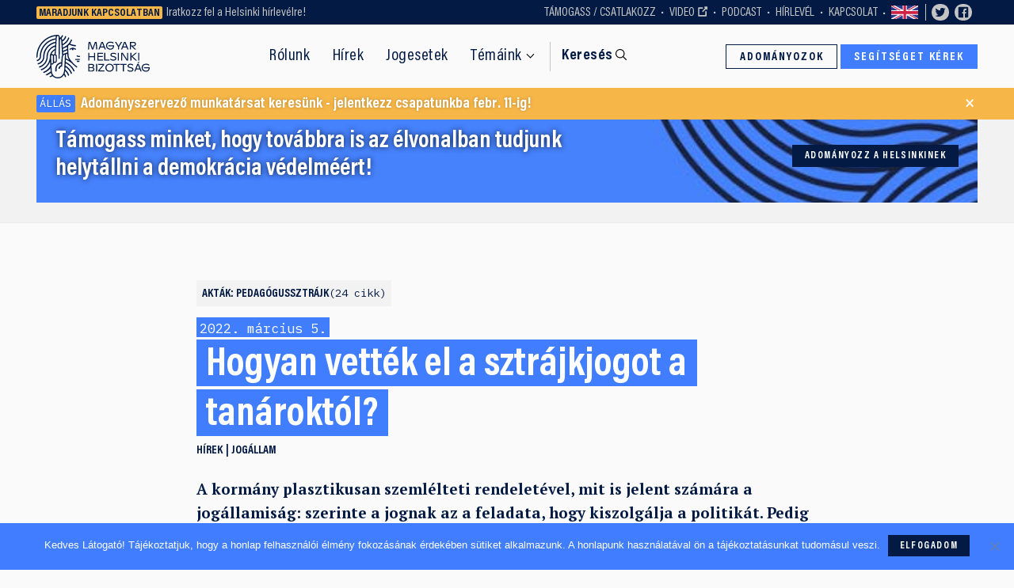

--- FILE ---
content_type: text/html; charset=UTF-8
request_url: https://helsinki.hu/hogyan-vettek-el-a-sztrajkjogot-a-tanaroktol/
body_size: 13478
content:
<!doctype html>
<html lang="hu">
    <head>
    <meta charset="utf-8">
    <meta http-equiv="x-ua-compatible" content="ie=edge">
    <meta name="viewport" content="width=device-width, initial-scale=1">
    <link href="https://fonts.googleapis.com/css?family=PT+Serif:400,400i,700|IBM+Plex+Mono:300,400,500,700&display=swap&subset=latin-ext" rel="stylesheet">
    <script async src="https://cse.google.com/cse.js?cx=004671625114904257580:kn0tvygxpvt"></script>
    <link rel="icon" href="https://helsinki.hu/wp-content/themes/helsinki/dist/images/favicon/favicon.ico">
    <link rel="icon" href="https://helsinki.hu/wp-content/themes/helsinki/dist/images/favicon/favicon.svg" type="image/svg+xml">
    <link rel="apple-touch-icon" href="https://helsinki.hu/wp-content/themes/helsinki/dist/images/favicon/apple-touch-icon.png">
    <meta name='robots' content='index, follow, max-image-preview:large, max-snippet:-1, max-video-preview:-1' />
	<style>img:is([sizes="auto" i], [sizes^="auto," i]) { contain-intrinsic-size: 3000px 1500px }</style>
	
	<!-- This site is optimized with the Yoast SEO plugin v26.8 - https://yoast.com/product/yoast-seo-wordpress/ -->
	<title>Hogyan vették el a sztrájkjogot a tanároktól? - Magyar Helsinki Bizottság</title>
	<link rel="canonical" href="https://helsinki.hu/hogyan-vettek-el-a-sztrajkjogot-a-tanaroktol/" />
	<meta property="og:locale" content="hu_HU" />
	<meta property="og:type" content="article" />
	<meta property="og:title" content="Hogyan vették el a sztrájkjogot a tanároktól? - Magyar Helsinki Bizottság" />
	<meta property="og:description" content="A kormány plasztikusan szemlélteti rendeletével, mit is jelent számára a jogállamiság: szerinte a jognak az a feladata, hogy kiszolgálja a politikát. Pedig nem az. A pedagógus szakszervezetek Alkotmánybírósághoz fordultak, hogy sztrájkolhassanak. A Magyar Helsinki Bizottság beadvánnyal &hellip; Tovább olvasom" />
	<meta property="og:url" content="https://helsinki.hu/hogyan-vettek-el-a-sztrajkjogot-a-tanaroktol/" />
	<meta property="og:site_name" content="Magyar Helsinki Bizottság" />
	<meta property="article:published_time" content="2022-03-05T16:05:23+00:00" />
	<meta property="article:modified_time" content="2022-03-11T16:26:00+00:00" />
	<meta property="og:image" content="https://helsinki.hu/wp-content/uploads/2022/03/sztrajk16x9_BLK.jpg" />
	<meta property="og:image:width" content="1920" />
	<meta property="og:image:height" content="1080" />
	<meta property="og:image:type" content="image/jpeg" />
	<meta name="author" content="Zádori Zsolt" />
	<meta name="twitter:card" content="summary_large_image" />
	<script type="application/ld+json" class="yoast-schema-graph">{"@context":"https://schema.org","@graph":[{"@type":"Article","@id":"https://helsinki.hu/hogyan-vettek-el-a-sztrajkjogot-a-tanaroktol/#article","isPartOf":{"@id":"https://helsinki.hu/hogyan-vettek-el-a-sztrajkjogot-a-tanaroktol/"},"author":{"name":"Zádori Zsolt","@id":"https://helsinki.hu/#/schema/person/015e4e24d37e224b83d6583ccf3dd758"},"headline":"Hogyan vették el a sztrájkjogot a tanároktól?","datePublished":"2022-03-05T16:05:23+00:00","dateModified":"2022-03-11T16:26:00+00:00","mainEntityOfPage":{"@id":"https://helsinki.hu/hogyan-vettek-el-a-sztrajkjogot-a-tanaroktol/"},"wordCount":1373,"publisher":{"@id":"https://helsinki.hu/#organization"},"image":{"@id":"https://helsinki.hu/hogyan-vettek-el-a-sztrajkjogot-a-tanaroktol/#primaryimage"},"thumbnailUrl":"/wp-content/uploads/2022/03/sztrajk16x9_BLK.jpg","articleSection":["Hírek"],"inLanguage":"hu"},{"@type":"WebPage","@id":"https://helsinki.hu/hogyan-vettek-el-a-sztrajkjogot-a-tanaroktol/","url":"https://helsinki.hu/hogyan-vettek-el-a-sztrajkjogot-a-tanaroktol/","name":"Hogyan vették el a sztrájkjogot a tanároktól? - Magyar Helsinki Bizottság","isPartOf":{"@id":"https://helsinki.hu/#website"},"primaryImageOfPage":{"@id":"https://helsinki.hu/hogyan-vettek-el-a-sztrajkjogot-a-tanaroktol/#primaryimage"},"image":{"@id":"https://helsinki.hu/hogyan-vettek-el-a-sztrajkjogot-a-tanaroktol/#primaryimage"},"thumbnailUrl":"/wp-content/uploads/2022/03/sztrajk16x9_BLK.jpg","datePublished":"2022-03-05T16:05:23+00:00","dateModified":"2022-03-11T16:26:00+00:00","breadcrumb":{"@id":"https://helsinki.hu/hogyan-vettek-el-a-sztrajkjogot-a-tanaroktol/#breadcrumb"},"inLanguage":"hu","potentialAction":[{"@type":"ReadAction","target":["https://helsinki.hu/hogyan-vettek-el-a-sztrajkjogot-a-tanaroktol/"]}]},{"@type":"ImageObject","inLanguage":"hu","@id":"https://helsinki.hu/hogyan-vettek-el-a-sztrajkjogot-a-tanaroktol/#primaryimage","url":"/wp-content/uploads/2022/03/sztrajk16x9_BLK.jpg","contentUrl":"/wp-content/uploads/2022/03/sztrajk16x9_BLK.jpg","width":1920,"height":1080},{"@type":"BreadcrumbList","@id":"https://helsinki.hu/hogyan-vettek-el-a-sztrajkjogot-a-tanaroktol/#breadcrumb","itemListElement":[{"@type":"ListItem","position":1,"name":"Home","item":"https://helsinki.hu/"},{"@type":"ListItem","position":2,"name":"Hírek","item":"https://helsinki.hu/hirek/"},{"@type":"ListItem","position":3,"name":"Hogyan vették el a sztrájkjogot a tanároktól?"}]},{"@type":"WebSite","@id":"https://helsinki.hu/#website","url":"https://helsinki.hu/","name":"Magyar Helsinki Bizottság","description":"Civil jogvédő szervezet","publisher":{"@id":"https://helsinki.hu/#organization"},"potentialAction":[{"@type":"SearchAction","target":{"@type":"EntryPoint","urlTemplate":"https://helsinki.hu/?s={search_term_string}"},"query-input":{"@type":"PropertyValueSpecification","valueRequired":true,"valueName":"search_term_string"}}],"inLanguage":"hu"},{"@type":"Organization","@id":"https://helsinki.hu/#organization","name":"Magyar Helsinki Bizottság","url":"https://helsinki.hu/","logo":{"@type":"ImageObject","inLanguage":"hu","@id":"https://helsinki.hu/#/schema/logo/image/","url":"/wp-content/uploads/2021/03/helsinkilogo.svg","contentUrl":"/wp-content/uploads/2021/03/helsinkilogo.svg","width":1,"height":1,"caption":"Magyar Helsinki Bizottság"},"image":{"@id":"https://helsinki.hu/#/schema/logo/image/"}},{"@type":"Person","@id":"https://helsinki.hu/#/schema/person/015e4e24d37e224b83d6583ccf3dd758","name":"Zádori Zsolt","image":{"@type":"ImageObject","inLanguage":"hu","@id":"https://helsinki.hu/#/schema/person/image/","url":"https://secure.gravatar.com/avatar/97b32a9970a0b76fad881ec98653d89dd33faf558fa5a1cc25dcbf3e647c6048?s=96&d=mm&r=g","contentUrl":"https://secure.gravatar.com/avatar/97b32a9970a0b76fad881ec98653d89dd33faf558fa5a1cc25dcbf3e647c6048?s=96&d=mm&r=g","caption":"Zádori Zsolt"}}]}</script>
	<!-- / Yoast SEO plugin. -->


<link rel='dns-prefetch' href='//cdnjs.cloudflare.com' />
<link rel='dns-prefetch' href='//code.jquery.com' />
<style id='classic-theme-styles-inline-css' type='text/css'>
/*! This file is auto-generated */
.wp-block-button__link{color:#fff;background-color:#32373c;border-radius:9999px;box-shadow:none;text-decoration:none;padding:calc(.667em + 2px) calc(1.333em + 2px);font-size:1.125em}.wp-block-file__button{background:#32373c;color:#fff;text-decoration:none}
</style>
<style id='global-styles-inline-css' type='text/css'>
:root{--wp--preset--aspect-ratio--square: 1;--wp--preset--aspect-ratio--4-3: 4/3;--wp--preset--aspect-ratio--3-4: 3/4;--wp--preset--aspect-ratio--3-2: 3/2;--wp--preset--aspect-ratio--2-3: 2/3;--wp--preset--aspect-ratio--16-9: 16/9;--wp--preset--aspect-ratio--9-16: 9/16;--wp--preset--color--black: #000000;--wp--preset--color--cyan-bluish-gray: #abb8c3;--wp--preset--color--white: #ffffff;--wp--preset--color--pale-pink: #f78da7;--wp--preset--color--vivid-red: #cf2e2e;--wp--preset--color--luminous-vivid-orange: #ff6900;--wp--preset--color--luminous-vivid-amber: #fcb900;--wp--preset--color--light-green-cyan: #7bdcb5;--wp--preset--color--vivid-green-cyan: #00d084;--wp--preset--color--pale-cyan-blue: #8ed1fc;--wp--preset--color--vivid-cyan-blue: #0693e3;--wp--preset--color--vivid-purple: #9b51e0;--wp--preset--gradient--vivid-cyan-blue-to-vivid-purple: linear-gradient(135deg,rgba(6,147,227,1) 0%,rgb(155,81,224) 100%);--wp--preset--gradient--light-green-cyan-to-vivid-green-cyan: linear-gradient(135deg,rgb(122,220,180) 0%,rgb(0,208,130) 100%);--wp--preset--gradient--luminous-vivid-amber-to-luminous-vivid-orange: linear-gradient(135deg,rgba(252,185,0,1) 0%,rgba(255,105,0,1) 100%);--wp--preset--gradient--luminous-vivid-orange-to-vivid-red: linear-gradient(135deg,rgba(255,105,0,1) 0%,rgb(207,46,46) 100%);--wp--preset--gradient--very-light-gray-to-cyan-bluish-gray: linear-gradient(135deg,rgb(238,238,238) 0%,rgb(169,184,195) 100%);--wp--preset--gradient--cool-to-warm-spectrum: linear-gradient(135deg,rgb(74,234,220) 0%,rgb(151,120,209) 20%,rgb(207,42,186) 40%,rgb(238,44,130) 60%,rgb(251,105,98) 80%,rgb(254,248,76) 100%);--wp--preset--gradient--blush-light-purple: linear-gradient(135deg,rgb(255,206,236) 0%,rgb(152,150,240) 100%);--wp--preset--gradient--blush-bordeaux: linear-gradient(135deg,rgb(254,205,165) 0%,rgb(254,45,45) 50%,rgb(107,0,62) 100%);--wp--preset--gradient--luminous-dusk: linear-gradient(135deg,rgb(255,203,112) 0%,rgb(199,81,192) 50%,rgb(65,88,208) 100%);--wp--preset--gradient--pale-ocean: linear-gradient(135deg,rgb(255,245,203) 0%,rgb(182,227,212) 50%,rgb(51,167,181) 100%);--wp--preset--gradient--electric-grass: linear-gradient(135deg,rgb(202,248,128) 0%,rgb(113,206,126) 100%);--wp--preset--gradient--midnight: linear-gradient(135deg,rgb(2,3,129) 0%,rgb(40,116,252) 100%);--wp--preset--font-size--small: 13px;--wp--preset--font-size--medium: 20px;--wp--preset--font-size--large: 36px;--wp--preset--font-size--x-large: 42px;--wp--preset--spacing--20: 0.44rem;--wp--preset--spacing--30: 0.67rem;--wp--preset--spacing--40: 1rem;--wp--preset--spacing--50: 1.5rem;--wp--preset--spacing--60: 2.25rem;--wp--preset--spacing--70: 3.38rem;--wp--preset--spacing--80: 5.06rem;--wp--preset--shadow--natural: 6px 6px 9px rgba(0, 0, 0, 0.2);--wp--preset--shadow--deep: 12px 12px 50px rgba(0, 0, 0, 0.4);--wp--preset--shadow--sharp: 6px 6px 0px rgba(0, 0, 0, 0.2);--wp--preset--shadow--outlined: 6px 6px 0px -3px rgba(255, 255, 255, 1), 6px 6px rgba(0, 0, 0, 1);--wp--preset--shadow--crisp: 6px 6px 0px rgba(0, 0, 0, 1);}:where(.is-layout-flex){gap: 0.5em;}:where(.is-layout-grid){gap: 0.5em;}body .is-layout-flex{display: flex;}.is-layout-flex{flex-wrap: wrap;align-items: center;}.is-layout-flex > :is(*, div){margin: 0;}body .is-layout-grid{display: grid;}.is-layout-grid > :is(*, div){margin: 0;}:where(.wp-block-columns.is-layout-flex){gap: 2em;}:where(.wp-block-columns.is-layout-grid){gap: 2em;}:where(.wp-block-post-template.is-layout-flex){gap: 1.25em;}:where(.wp-block-post-template.is-layout-grid){gap: 1.25em;}.has-black-color{color: var(--wp--preset--color--black) !important;}.has-cyan-bluish-gray-color{color: var(--wp--preset--color--cyan-bluish-gray) !important;}.has-white-color{color: var(--wp--preset--color--white) !important;}.has-pale-pink-color{color: var(--wp--preset--color--pale-pink) !important;}.has-vivid-red-color{color: var(--wp--preset--color--vivid-red) !important;}.has-luminous-vivid-orange-color{color: var(--wp--preset--color--luminous-vivid-orange) !important;}.has-luminous-vivid-amber-color{color: var(--wp--preset--color--luminous-vivid-amber) !important;}.has-light-green-cyan-color{color: var(--wp--preset--color--light-green-cyan) !important;}.has-vivid-green-cyan-color{color: var(--wp--preset--color--vivid-green-cyan) !important;}.has-pale-cyan-blue-color{color: var(--wp--preset--color--pale-cyan-blue) !important;}.has-vivid-cyan-blue-color{color: var(--wp--preset--color--vivid-cyan-blue) !important;}.has-vivid-purple-color{color: var(--wp--preset--color--vivid-purple) !important;}.has-black-background-color{background-color: var(--wp--preset--color--black) !important;}.has-cyan-bluish-gray-background-color{background-color: var(--wp--preset--color--cyan-bluish-gray) !important;}.has-white-background-color{background-color: var(--wp--preset--color--white) !important;}.has-pale-pink-background-color{background-color: var(--wp--preset--color--pale-pink) !important;}.has-vivid-red-background-color{background-color: var(--wp--preset--color--vivid-red) !important;}.has-luminous-vivid-orange-background-color{background-color: var(--wp--preset--color--luminous-vivid-orange) !important;}.has-luminous-vivid-amber-background-color{background-color: var(--wp--preset--color--luminous-vivid-amber) !important;}.has-light-green-cyan-background-color{background-color: var(--wp--preset--color--light-green-cyan) !important;}.has-vivid-green-cyan-background-color{background-color: var(--wp--preset--color--vivid-green-cyan) !important;}.has-pale-cyan-blue-background-color{background-color: var(--wp--preset--color--pale-cyan-blue) !important;}.has-vivid-cyan-blue-background-color{background-color: var(--wp--preset--color--vivid-cyan-blue) !important;}.has-vivid-purple-background-color{background-color: var(--wp--preset--color--vivid-purple) !important;}.has-black-border-color{border-color: var(--wp--preset--color--black) !important;}.has-cyan-bluish-gray-border-color{border-color: var(--wp--preset--color--cyan-bluish-gray) !important;}.has-white-border-color{border-color: var(--wp--preset--color--white) !important;}.has-pale-pink-border-color{border-color: var(--wp--preset--color--pale-pink) !important;}.has-vivid-red-border-color{border-color: var(--wp--preset--color--vivid-red) !important;}.has-luminous-vivid-orange-border-color{border-color: var(--wp--preset--color--luminous-vivid-orange) !important;}.has-luminous-vivid-amber-border-color{border-color: var(--wp--preset--color--luminous-vivid-amber) !important;}.has-light-green-cyan-border-color{border-color: var(--wp--preset--color--light-green-cyan) !important;}.has-vivid-green-cyan-border-color{border-color: var(--wp--preset--color--vivid-green-cyan) !important;}.has-pale-cyan-blue-border-color{border-color: var(--wp--preset--color--pale-cyan-blue) !important;}.has-vivid-cyan-blue-border-color{border-color: var(--wp--preset--color--vivid-cyan-blue) !important;}.has-vivid-purple-border-color{border-color: var(--wp--preset--color--vivid-purple) !important;}.has-vivid-cyan-blue-to-vivid-purple-gradient-background{background: var(--wp--preset--gradient--vivid-cyan-blue-to-vivid-purple) !important;}.has-light-green-cyan-to-vivid-green-cyan-gradient-background{background: var(--wp--preset--gradient--light-green-cyan-to-vivid-green-cyan) !important;}.has-luminous-vivid-amber-to-luminous-vivid-orange-gradient-background{background: var(--wp--preset--gradient--luminous-vivid-amber-to-luminous-vivid-orange) !important;}.has-luminous-vivid-orange-to-vivid-red-gradient-background{background: var(--wp--preset--gradient--luminous-vivid-orange-to-vivid-red) !important;}.has-very-light-gray-to-cyan-bluish-gray-gradient-background{background: var(--wp--preset--gradient--very-light-gray-to-cyan-bluish-gray) !important;}.has-cool-to-warm-spectrum-gradient-background{background: var(--wp--preset--gradient--cool-to-warm-spectrum) !important;}.has-blush-light-purple-gradient-background{background: var(--wp--preset--gradient--blush-light-purple) !important;}.has-blush-bordeaux-gradient-background{background: var(--wp--preset--gradient--blush-bordeaux) !important;}.has-luminous-dusk-gradient-background{background: var(--wp--preset--gradient--luminous-dusk) !important;}.has-pale-ocean-gradient-background{background: var(--wp--preset--gradient--pale-ocean) !important;}.has-electric-grass-gradient-background{background: var(--wp--preset--gradient--electric-grass) !important;}.has-midnight-gradient-background{background: var(--wp--preset--gradient--midnight) !important;}.has-small-font-size{font-size: var(--wp--preset--font-size--small) !important;}.has-medium-font-size{font-size: var(--wp--preset--font-size--medium) !important;}.has-large-font-size{font-size: var(--wp--preset--font-size--large) !important;}.has-x-large-font-size{font-size: var(--wp--preset--font-size--x-large) !important;}
:where(.wp-block-post-template.is-layout-flex){gap: 1.25em;}:where(.wp-block-post-template.is-layout-grid){gap: 1.25em;}
:where(.wp-block-columns.is-layout-flex){gap: 2em;}:where(.wp-block-columns.is-layout-grid){gap: 2em;}
:root :where(.wp-block-pullquote){font-size: 1.5em;line-height: 1.6;}
</style>
<link rel="stylesheet" href="/wp-content/plugins/cookie-notice/css/front.min.css?ver=2.5.11">
<link rel="stylesheet" href="/wp-content/themes/helsinki/dist/styles/main-75c9d50456.css">
<link rel="alternate" href="https://helsinki.hu/hogyan-vettek-el-a-sztrajkjogot-a-tanaroktol/" hreflang="x-default" />
        <!-- Google Tag Manager -->
    <script>(function(w,d,s,l,i){w[l]=w[l]||[];w[l].push({'gtm.start':
    new Date().getTime(),event:'gtm.js'});var f=d.getElementsByTagName(s)[0],
    j=d.createElement(s),dl=l!='dataLayer'?'&l='+l:'';j.async=true;j.src=
    'https://www.googletagmanager.com/gtm.js?id='+i+dl;f.parentNode.insertBefore(j,f);
    })(window,document,'script','dataLayer','GTM-T5R4CHV');</script>
    <!-- End Google Tag Manager -->
    </head>
    <body class="wp-singular post-template-default single single-post postid-8372 single-format-standard wp-theme-helsinki cookies-not-set hogyan-vettek-el-a-sztrajkjogot-a-tanaroktol sidebar-primary">
                <!-- Google Tag Manager (noscript) -->
        <noscript><iframe src="https://www.googletagmanager.com/ns.html?id=GTM-T5R4CHV"
        height="0" width="0" style="display:none;visibility:hidden"></iframe></noscript>
        <!-- End Google Tag Manager (noscript) -->
                <div class="topbarwrap">
    <aside id="topbar" class="topbar">
        <div class="topbar__first">
            <span>Maradjunk kapcsolatban</span> <a href="https://helsinki.hu/rolunk/hirlevel/">Iratkozz fel a Helsinki hírlevélre!<strong></strong></a>        </div>
                    <div class="topbar__sec show-for-medium">
                <ul class="menu menu--topbar"><li class="menu-item menu-tamogass-csatlakozz"><a href="https://helsinki.hu/tamogass/">Támogass / Csatlakozz</a></li>
<li class="menu-item menu-video"><a target="_blank" href="https://youtube.com/helsinkibizottsag">Video</a></li>
<li class="menu-item menu-podcast"><a href="https://helsinki.hu/podcast/">Podcast</a></li>
<li class="menu-item menu-hirlevel"><a href="https://helsinki.hu/rolunk/hirlevel/">Hírlevél</a></li>
<li class="menu-item menu-kapcsolat"><a href="https://helsinki.hu/rolunk/kapcsolat/">Kapcsolat</a></li>
<li class="menu-item menu-langswitch"><a href="https://helsinki.hu/en/" title="en_US" >Switch to English</a></li></ul>            </div>
                <div class="topbar__third show-for-xlarge">
            <a class="topbar__socilink" target="_blank" href="https://twitter.com/hhc_helsinki"><svg class="icon" ><use xlink:href="https://helsinki.hu/wp-content/themes/helsinki/dist/images/svg-icons.svg#icon-twitter"></use></svg></a>
            <a class="topbar__socilink" target="_blank" href="https://www.facebook.com/helsinkibizottsag"><svg class="icon" ><use xlink:href="https://helsinki.hu/wp-content/themes/helsinki/dist/images/svg-icons.svg#icon-facebook"></use></svg></a>
            <div class="fb-like" data-href="https://www.facebook.com/helsinkibizottsag" data-width="" data-layout="button_count" data-action="like" data-size="small" data-share="false"></div>
        </div>
        <div class="topbar__fourth hide-for-medium">
            <ul class="menu menu--topbar">
                <li class="menu-item menu-langswitch">
                                            <a href="https://helsinki.hu/en">EN</a>
                                    </li>
            </ul>
        </div>
    </aside>
</div>
<div class="siteheaderwrap">
    <header id="siteheader" class="siteheader">
        <a class="siteheader__brand" href="https://helsinki.hu/">
            <span>Magyar<br>Helsinki<br>Bizottság</span>
        </a>
        <nav class="siteheader__nav">
            <ul class="menu menu--main"><li class="menu-item menu-rolunk"><a href="https://helsinki.hu/rolunk/">Rólunk</a></li>
<li class="current_page_parent menu-item menu-hirek"><a href="https://helsinki.hu/hirek/">Hírek</a></li>
<li class="menu-item menu-jogesetek"><a href="https://helsinki.hu/jogesetek/">Jogesetek</a></li>
<li class="menu-item menu-temaink hasmega"><a id="megatoggler" href="#" data-toggle="megamodal">Témáink</a></li></ul>            <a class="siteheader__searchstarter" href="#">Keresés</a>
        </nav>

        <nav class="siteheader__actions">
            <a class="button hollow veq show-for-medium" href="/tamogass/online-adomanyozas/">Adományozok</a>
            <!-- <a class="button dark adoegy veq" href="/tamogass/ado-1-szazalek/">Adó 1%</a> -->
            <a class="button veq" href="/segitseg-kerese/">Segítséget kérek</a>

        </nav>
        <div class="siteheader__mobileactions">
            <button id="menutoggler" class="menutoggler" type="button" data-toggle="mobilemodal">Menü</button>
            <a class="siteheader__searchstarter" href="#">Keresés</a>
        </div>
    </header>
    <nav class="megasearch">
    <div class="ps ps--narrow ps--bordered">
        <div class="grid-container">
            <div class="spm">
                <div class="spm__side">
                    <div class="sidenav">
                        <h3 class="sidenav__title nomargin">
                            Régebbi tartalmat vagy dokumentumot keresel? Használd a keresőnket!                        </h3>
                    </div>
                </div>
                <div class="spm__main">
                    <form role="search"  method="get" class="searchform" action="https://helsinki.hu/">
    <div class="input-group">
        <input id="hogyan-vettek-el-a-sztrajkjogot-a-tanaroktol-63" class="input-group-field" type="search" placeholder="Keresés a Helsinki tartalmakban &hellip;" value="" name="s">
        <div class="input-group-button">
            <input type="submit" class="button" value="Keresés">
        </div>
    </div>
</form>


                </div>
            </div>
        </div>
    </div>
</nav>
</div>

<div class="breaking" data-aos-delay="600" data-aos="slide-down">
    <div class="grid-container">
        <a href="https://helsinki.hu/adomanyszervezo-munkatarsat-keresunk/" class="breaking__text">
            <span class="breaking__label">Állás</span>
            Adományszervező munkatársat keresünk - jelentkezz csapatunkba febr. 11-ig!        </a>
        <button class="breaking__close">&times;</button>
    </div>
</div>


        <div class="document" role="document">
            <main class="main">
                <div class="ps ps--xnarrow ps--light ps--bordered">
    <div class="grid-container">
     <aside class="promo">
            <img width="710" height="163" src="/wp-content/uploads/2022/02/helsinki_homepage_banner3.jpg" class="attachment-large size-large" alt="" decoding="async" fetchpriority="high" />        <h3 class="promo__title">
        <a href="https://helsinki.hu/tamogass/online-adomanyozas/">
            Támogass minket, hogy továbbra is az élvonalban tudjunk helytállni a demokrácia védelméért!        </a>
    </h3>
        <a href="https://helsinki.hu/tamogass/online-adomanyozas/" class="button dark small promo__action">Adományozz a Helsinkinek</a>
    
</aside>
    </div>
</div>
<article class="post-8372 post type-post status-publish format-standard has-post-thumbnail hentry category-hirek tema-jogallam akta-pedagogussztrajk">
    <div class="grid-container">
                <div class="spa mainonly">
                        <div id="lenyeg" class="spa__main">
                <header class="spa__main__header">
                                        <div class="spa__meta">
                        <ul class="post-records">
                            <li>Akták</li>
                                                        <li>
                                <a href="/akta/pedagogussztrajk/">
                                    Pedagógussztrájk<span class="count">24 cikk</span>
                                </a>
                            </li>
                                                    </ul>
                    </div>
                                        <div class="spa__headermeta">
                        <time class="tapetitle updated"
                            datetime="2022-03-05T16:05:23+00:00">2022. március 5.</time>
                    </div>
                    <h1 class="tapetitle">Hogyan vették el a sztrájkjogot a tanároktól?</h1>
                    <div class="spa__meta">
                        <ul class="post-categories">
	<li><a href="/category/hirek/" rel="category tag">Hírek</a></li></ul>                                                    <ul class="post-categories">
                                                                <li><a href="/tema/jogallam/">Jogállam</a></li>
                                                            </ul>
                                            </div>
                </header>
                                                                <section class="bodycopy">
                                            <p><b>A kormány plasztikusan szemlélteti rendeletével, mit is jelent számára a jogállamiság: szerinte a jognak az a feladata, hogy kiszolgálja a politikát. Pedig nem az. A pedagógus szakszervezetek Alkotmánybírósághoz fordultak, hogy sztrájkolhassanak. A Magyar Helsinki Bizottság beadvánnyal támogatja a panaszukat.</b></p>
<p>‌‌<img decoding="async" class="aligncenter wp-image-8356 size-large" src="https://helsinki.hu/wp-content/uploads/2022/03/sztrajk16x9_BLK-1280x720.jpg" alt="" width="1280" height="720" srcset="/wp-content/uploads/2022/03/sztrajk16x9_BLK-1280x720.jpg 1280w, /wp-content/uploads/2022/03/sztrajk16x9_BLK-768x432.jpg 768w, /wp-content/uploads/2022/03/sztrajk16x9_BLK-1536x864.jpg 1536w, /wp-content/uploads/2022/03/sztrajk16x9_BLK.jpg 1920w" sizes="(max-width: 1280px) 100vw, 1280px" /></p>
<p>Képzeljünk el egy olyan helyzetet, hogy miközben mi valakivel bőszen pereskedünk, az a valaki úgy változtatja meg közben a szabályokat, hogy mi semmiképpen ne nyerhessünk többet. Ez nem lázálom. Ez a rögvalóság nálunk.</p>
<h2>A megállapodás kényszere</h2>
<p>A pedagógus szakszervezetek március 16-tól sztrájkolni szeretnének a közoktatás siralmas helyzete miatt. Ehhez azonban a sztrájktörvény előírása szerint meg kell állapodniuk a minisztériummal a „még elégséges szolgáltatásokról”. Arról például, hogy sztrájk közben milyen feltételek mellett kell biztosítani a gyermekfelügyeletet, az órák mekkora részét és kiknek kell feltétlenül megtartani, mi legyen az ebédeltetéssel vagy a kollégiumi ellátással. Ha nincs megállapodás, nincs sztrájk sem, legalábbis törvényes sztrájk nem lehetséges.</p>
<p>Ezt a feltételt nem könnyű teljesíteni, hiszen a munkaadó, jelen esetben az állam elhúzhatja vagy akár el is szabotálhatja a tárgyalásokat. Az ilyen manőverek ellen és a meddő viták rendezéséhez bírósághoz lehet fordulni. A bíróság aztán eldönti, mi is legyen az „a még elégséges szolgáltatás”.</p>
<h2>Utólagos elővágás</h2>
<p>Január 31-én tartott kétórás figyelmeztető sztrájkot a Pedagógus Szakszervezet és a Pedagógusok Demokratikus Szakszervezete. A kormány addig nyújtotta a még tavaly indult tárgyalásokat, hogy sztrájk napjáig csak az első fokú – a szakszervezeteknek igazat adó –  ítélet született meg a munkabeszüntetésről, a jogerős ítélet az szakszervezeti akció utánra maradt. Másodfokon aztán a Fővárosi Ítélőtábla végül jogellenesnek mondta ki a januári sztrájkot, de nem azért, mert úgy látta, hogy a kormánynak van igaza a még elégséges szolgáltatások tekintetében, hanem azért, mert a sztrájkkal be kellett volna várni a jogerős ítéletet.‌‌</p>
<p>A kormány látta, hogy a bíróság előtt akár veszthet is abban a vitában, hogy mi tekintendő még elégséges szolgáltatásnak. Vélhetően ettől nem függetlenül egy nappal később, visszaélve a veszélyhelyzeti felhatalmazásával rendeletbe foglalta, mi is volna „a még elégséges szolgáltatás” veszélyhelyzet idején, vagyis most márciusban is. Miközben javában zajlott az egyeztetés, aközben ő – megelőzve egy újabb kétes kimenetelű bírósági eljárást – a saját kezébe vette a dolgot, és úgy alakította ki a feltételeket, hogy még véletlenül se kerülhessen sor törvényes munkabeszüntetésre.</p>
<p>Ezt felülkodifikációnak nevezik. Születik egy ítélet, aztán a jogalkotó egy sebtiben hozott jogszabállyal akadályozza meg, hogy hasonló bírósági döntések születhessenek. Hogy világos legyen, ez nem valamiféle huszárcsíny, hanem joggal való visszaélés.</p>
<h2>Amicus</h2>
<p>A február 11-iki kormányrendelet ellen a szakszervezetek<a href="https://hvg.hu/itthon/20220222_pedagogussztrajk_rendelet_alkotmanybirosag_alkotmanyjogi_panasz"> alkotmányjogi panaszt</a> nyújtottak be Schiffer András ügyvéd segítségével. Azt akarják elérni, hogy az Alkotmánybíróság semmisítse meg a rendeletet.</p>
<p>Ezt a panaszt támogatta meg a Magyar Helsinki Bizottság amicus curiae beadványával. A „bíróság barátja” beadványok igen elterjedtek alapjogi ügyekben az angolszász és a nemzetközi jogrendszerben. Magyarországon az Alkotmánybíróságnak is szokás küldeni efféle jogi szakvéleményt.</p>
<blockquote><p>Az Alaptörvény deklarálja, hogy a sztrájk az alapjognak számít. Ez ugyan nem abszolút szabadság, de korlátozni csak törvényesen, legitim céllal és arányosan lehet.</p></blockquote>
<p>Márpedig az Emberi Jogok Európai Bírósága sztrájkjogi sztenderdjei egyikének sem felel meg a kormányrendelet. Nem törvényesen született, legitim cél helyett csak politikai célja van, és aránytalanul sérti a munkavállalók sztrájkjogát.</p>
<h2>Szeplős fogantatás</h2>
<p>A szabályozás nem született törvényesen, mert azt a február 2-án megkezdett egyeztetés közben alkotta meg a kormány, amely itt nem csak jogalkotó, de közben a szakszervezetekkel áll szemben mind az egyeztetéseken, mind sztrájkkal kapcsolatos a bírósági eljárásokban is. A strasbourgi esetjog alapján, ha az állam minden korlátozás és ellenőrzés nélkül kivonhat ügycsoportokat a bírói joghatóság alól, az nem egyeztethető össze a demokratikus jogállamiság elveivel.</p>
<p>Márpedig a kormány éppen ezt tette, amikor önkényesen megakadályozta, hogy a tanárok eséllyel fordulhassanak a bírósághoz a sztrájkjuk érdekében. Itt a kormány jól láthatóan arra törekedett, hogy megkímélje magát attól, hogy igazát bíróság előtt kelljen megvédeni.</p>
<h2>A politikai cél szentesítette</h2>
<p>Nyilvánvalóan az sem igaz, hogy a sztrájkjog megvonása ez esetben bármilyen módon a járvánnyal szembeni védekezést szolgálná. A rendelet indoklása árulkodó: a hét bekezdésből álló szövegből mindössze egy említi a járványt, viszont azt kimerítőbben taglalja, hogy a sztrájkolni kívánó szakszervezetek a korábbi kormányok megszorító intézkedései idején bezzeg nem szerveztek sztrájkot, ezzel szemben a jelenlegi – bérfejlesztést végrehajtó – kormány regnálásának idején sztrájk-követelésekkel álltak elő.</p>
<blockquote><p>Itt maga a jogalkotó tárja fel, hogy célja egyáltalán nem járványügyi, hanem politikai.</p></blockquote>
<h2>Aránytalanul</h2>
<p>Ezen túl gond van a jogkorlátozás arányosságával is. A strasbourgi bíróság csak azokat a korlátozásokat tekinti elfogadhatónak a sztrájkjognál, ahol létfontosságú szolgáltatásokat nyújtó dolgozóktól zárják el jogszabállyal a munkabeszüntetés nyomásgyakorló eszközét. A tanár valóban fontos munkát végez, de azt senki sem állíthatja, hogy emberek életét vagy egészségét az veszélyeztetné, ha pár órát, napokat vagy akár heteket is sztrájkolna.</p>
<p>A Magyar Helsinki Bizottság amicusa a szakszervezetek beadványához képest hivatkozik arra is, hogy a kormányrendelet önkényesen vonta el a pedagógusok tisztességes tárgyaláshoz való jogát. E jogba ugyanis nem csak az tartozik bele, hogy ha már elindult egy per, az tisztességes legyen, hanem az is, hogy annak, akinek jogvitája van, bírósághoz tudjon fordulni annak eldöntése érdekében. Amikor a kormány – amely egyúttal peres fél is – a saját kezébe veszi a bíróság feladatát (annak meghatározását, hogy mi minősül még elégséges szolgáltatásnak), ezt a jogot vonja el a sztrájkolóktól.</p>
<p>Ezt a jogsértést pedig – mivel nemzetközi szerződésbe ütközik – az Alkotmánybíróságnak akkor is hivatalból vizsgálnia kell, ha nincsen benne az szakszervezetek eredeti panaszában.</p>
                                    </section>
                                <footer class="spa__main__footer">
                                        <section class="widget">
    <h3 class="widget__title">Megosztom másokkal</h3>
    <div class="widget__body">
        <ul class="sharelist">
            <li><a href="https://www.facebook.com/sharer.php?u=https%3A%2F%2Fhelsinki.hu%2Fhogyan-vettek-el-a-sztrajkjogot-a-tanaroktol%2F" class="sharebtn"><svg class="icon" ><use xlink:href="https://helsinki.hu/wp-content/themes/helsinki/dist/images/svg-icons.svg#icon-facebook"></use></svg></a></li>
            <li><a href="https://twitter.com/intent/tweet?text=Hogyan+vett%C3%A9k+el+a+sztr%C3%A1jkjogot+a+tan%C3%A1rokt%C3%B3l%3F&url=https%3A%2F%2Fhelsinki.hu%2Fhogyan-vettek-el-a-sztrajkjogot-a-tanaroktol%2F" class="sharebtn"><svg class="icon" ><use xlink:href="https://helsinki.hu/wp-content/themes/helsinki/dist/images/svg-icons.svg#icon-twitter"></use></svg></a></li>
            <li><a href="https://www.linkedin.com/shareArticle?mini=true&url=https%3A%2F%2Fhelsinki.hu%2Fhogyan-vettek-el-a-sztrajkjogot-a-tanaroktol%2F" class="sharebtn"><svg class="icon" ><use xlink:href="https://helsinki.hu/wp-content/themes/helsinki/dist/images/svg-icons.svg#icon-linkedin"></use></svg></a></li>
            <li><div class="fb-like" data-href="https%3A%2F%2Fhelsinki.hu%2Fhogyan-vettek-el-a-sztrajkjogot-a-tanaroktol%2F" data-width="" data-layout="button_count" data-size="large" data-action="recommend" data-share="false"></div></li>
        </ul>
    </div>
</section>
                                        <div class='yarpp yarpp-related yarpp-related-website yarpp-related-none yarpp-template-yarpp-template-compactposts'>
<section class="fromblog ps">
    <h3 class="widget__title">Kapcsolódó tartalmak</h3>
    <hr class="fulldivider">
    
    </section>
</div>
                </footer>
            </div>
            <!-- <aside class="spa__side">
            </aside> -->
        </div>
    </div>
</article>
            </main>
        </div>
        <section id="anewslettersubscribeblock" class="newslettersubscribeblock">
    <div class="grid-container">
        <div class="grid-x grid-margin-x grid-margin-y">
            <div class="cell tablet-8">
                <h3>Hiteles forrásból szeretnél információhoz jutni?</h3>
                <p>Ne maradj le a legfontosabb történésekről, értesülj terveinkről. Tartsuk a kapcsolatot, iratkozz fel hírlevelünkre Te is!</p>
                <a href="/rolunk/hirlevel/" class="button">Hírlevél feliratkozás</a>
            </div>
                        <div class="cell tablet-4">
                <h3>Kövesd a Helsinkit</h3>
                <p>Napi aktualitásokért és extra tartalmakért kövess minket a <a target="_blank" href="https://www.facebook.com/helsinkibizottsag">Facebookon</a></p>
                <div class="fb-like" data-href="https://www.facebook.com/helsinkibizottsag" data-width="" data-layout="button_count" data-action="like" data-size="large" data-share="false"></div>
            </div>
                    </div>
    </div>
</section>
<footer class="sitefooter">
    <div class="sitefooter__inner grid-container">
                <section class="sitefooter__widgets">
            <ul class="footerwidgetgrid">
                <li>
                    <section class="widget widget--footer">
                        <h3 class="widget__title">Gyors hivatkozások</h3>
                        <div class="widget__body">
                            <ul id="menu-footer-menu" class="menu menu--sitemap"><li class="menu-item menu-hirlevel"><a href="https://helsinki.hu/rolunk/hirlevel/">Hírlevél</a></li>
<li class="menu-item menu-kapcsolat"><a href="https://helsinki.hu/rolunk/kapcsolat/">Kapcsolat</a></li>
<li class="menu-item menu-adatvedelem"><a href="https://helsinki.hu/adatkezelesi-tajekoztato/">Adatvédelem</a></li>
</ul>                            <br>
                            <a href="https://helsinki.hu/en/" title="en_US" class="button hollow more medium">Switch to English</a>                        </div>
                    </section>
                </li>
                <li>
                    <section class="widget widget--footer">
                        <h3 class="widget__title">Szervezetünkről</h3>
                        <div class="widget__body">
                            <ul id="menu-lableces-rolunk" class="menu menu--sitemap"><li class="menu-item menu-rolunk"><a href="https://helsinki.hu/rolunk/">Rólunk</a></li>
<li class="menu-item menu-a-csapat"><a href="https://helsinki.hu/rolunk/a-csapat/">A csapat</a></li>
<li class="menu-item menu-eves-jelentesek"><a href="https://helsinki.hu/rolunk/penzugyi-beszamolok/">Éves jelentések</a></li>
<li class="menu-item menu-allas"><a href="https://helsinki.hu/rolunk/karrier/">Állás</a></li>
</ul>                        </div>
                    </section>
                </li>
                <li>
                    <section class="widget widget--footer">
                        <h3 class="widget__title">Tevékenységi területek</h3>
                        <div class="widget__body">
                            <ul id="menu-temaink" class="menu menu--sitemap"><li class="menu-item menu-jogallam"><a href="https://helsinki.hu/temaink/jogallam/">Jogállam</a></li>
<li class="menu-item menu-menekultek-es-kulfoldiek-jogai"><a href="https://helsinki.hu/temaink/menekultek-es-kulfoldiek-jogai/">Menekültek és külföldiek jogai</a></li>
<li class="menu-item menu-fogvatartas-es-tisztesseges-eljaras"><a href="https://helsinki.hu/temaink/fogvatartas-es-tisztesseges-eljaras/">Fogvatartás és tisztességes eljárás</a></li>
</ul>                        </div>
                    </section>
                </li>
                <li>

                    <section class="widget widget--footer">
                        <h3 class="widget__title">Segítség kérése</h3>
                        <div class="widget__body">
                        <a class="button" href="/segitseg-kerese/">Ügymenet indítás és kapcsolatfelvétel</a>
                        </div>
                    </section>
                    <section class="widget widget--footer">
                        <h3 class="widget__title">Támogasd a Helsinkit</h3>
                        <div class="widget__body">
                            <a class="button hollow" href="/tamogass/online-adomanyozas/">Online adományozás bankkártyával</a>
                            <!-- <a style="margin-top:.5em;" class="button dark" href="/tamogass/ado-1-szazalek/">Adó 1% felajánlás</a> -->
                        </div>
                    </section>
                </li>
                <li>
                    <section class="widget widget--footer">
                        <h3 class="widget__title">Kövess minket</h3>
                        <div class="widget__body">
                            <ul class="sociallist">
                                <li><a class="sharebtn" target="_blank" href="https://www.facebook.com/helsinkibizottsag"><svg class="icon" ><use xlink:href="https://helsinki.hu/wp-content/themes/helsinki/dist/images/svg-icons.svg#icon-facebook"></use></svg></a></li>
                                <li><a class="sharebtn" target="_blank" href="https://www.instagram.com/magyar_helsinki_bizottsag/"><svg class="icon" ><use xlink:href="https://helsinki.hu/wp-content/themes/helsinki/dist/images/svg-icons.svg#icon-instagram"></use></svg></a></li>
                                <li><a class="sharebtn" target="_blank" href="https://www.youtube.com/user/HelsinkiBizottsag"><svg class="icon" ><use xlink:href="https://helsinki.hu/wp-content/themes/helsinki/dist/images/svg-icons.svg#icon-youtube"></use></svg></a></li>
                                <li><a class="sharebtn" target="_blank" href="https://twitter.com/hhc_helsinki"><svg class="icon" ><use xlink:href="https://helsinki.hu/wp-content/themes/helsinki/dist/images/svg-icons.svg#icon-twitter"></use></svg></a></li>
                                <li><a class="sharebtn" target="_blank" href="https://www.linkedin.com/company/hungarian-helsinki-committee/"><svg class="icon" ><use xlink:href="https://helsinki.hu/wp-content/themes/helsinki/dist/images/svg-icons.svg#icon-linkedin"></use></svg></a></li>
                                <li><a class="sharebtn" target="_blank" href="https://helsinkifigyelo.444.hu/"><svg class="icon" ><use xlink:href="https://helsinki.hu/wp-content/themes/helsinki/dist/images/svg-icons.svg#icon-444"></use></svg></a></li>
                                <li><a class="sharebtn" target="_blank" href="https://soundcloud.com/helsinkibizottsag"><svg class="icon" ><use xlink:href="https://helsinki.hu/wp-content/themes/helsinki/dist/images/svg-icons.svg#icon-soundcloud"></use></svg></a></li>
                                <li><a class="sharebtn" target="_blank" href="https://helsinki.hu/feed/"><svg class="icon" ><use xlink:href="https://helsinki.hu/wp-content/themes/helsinki/dist/images/svg-icons.svg#icon-rss"></use></svg></a></li>
                            </ul>
                        </div>
                    </section>
                </li>
            </ul>
        </section>
                <section class="sitefooter__musthave">
            <div class="sitefooter__copyright">
                <p>&copy; 2026 Magyar Helsinki Bizottság &middot; All rights reserved &middot; <a href="/adatkezelesi-tajekoztato/">Adatvédelem és felhasználási feltételek</a></p>
            </div>
            <div class="sitefooter__madeby">
                <p>Design &amp; Sitebuild: <a target="_blank" href="https://hydrogene.hu">Hydrogene</a></p>
            </div>
        </section>
    </div>
</footer>
                                                                                                    <div class="reveal mobilemodal full" id="mobilemodal" data-reveal data-animation-in="scale-in-down fast" data-animation-out="scale-out-up fast">
    <div class="mobilemodal__inner">
        <div class="mobilemodal__searchblock">
            <form role="search"  method="get" class="searchform" action="https://helsinki.hu/">
    <div class="input-group">
        <input id="hogyan-vettek-el-a-sztrajkjogot-a-tanaroktol-118" class="input-group-field" type="search" placeholder="Keresés a Helsinki tartalmakban &hellip;" value="" name="s">
        <div class="input-group-button">
            <input type="submit" class="button" value="Keresés">
        </div>
    </div>
</form>


        </div>
        <a class="mobilemodal__brand" href="https://helsinki.hu/">
            <span>Magyar Helsinki Bizottság</span>
        </a>
                <nav class="mobilemodal__mainnav">
            <ul class="menu menu--mobilemain" data-accordion-menu><li class="menu-item menu-item-has-children menu-rolunk"><a href="https://helsinki.hu/rolunk/">Rólunk</a>
<ul class="sub-menu">
	<li class="menu-item menu-helsinki-bemutkozik"><a href="https://helsinki.hu/rolunk/">Helsinki bemutkozik</a></li>
	<li class="menu-item menu-eredmenyek"><a href="https://helsinki.hu/rolunk/eredmenyek/">Eredmények</a></li>
	<li class="menu-item menu-a-csapat"><a href="https://helsinki.hu/rolunk/a-csapat/">A csapat</a></li>
	<li class="menu-item menu-eves-jelentesek"><a href="https://helsinki.hu/rolunk/penzugyi-beszamolok/">Éves jelentések</a></li>
	<li class="menu-item menu-allas"><a href="https://helsinki.hu/rolunk/karrier/">Állás</a></li>
	<li class="menu-item menu-kapcsolat"><a href="https://helsinki.hu/rolunk/kapcsolat/">Kapcsolat</a></li>
</ul>
</li>
<li class="current_page_parent menu-item menu-hirek"><a href="https://helsinki.hu/hirek/">Hírek</a></li>
<li class="menu-item menu-jogesetek"><a href="https://helsinki.hu/jogesetek/">Jogesetek</a></li>
<li class="menu-item menu-temaink menu-item-has-children"><a href="#">Területeink</a>
<ul class="sub-menu"><li class="menu-item menu-jogallam"><a href="https://helsinki.hu/temaink/jogallam/">Jogállam</a></li>
<li class="menu-item menu-menekultek-es-kulfoldiek-jogai"><a href="https://helsinki.hu/temaink/menekultek-es-kulfoldiek-jogai/">Menekültek és külföldiek jogai</a></li>
<li class="menu-item menu-fogvatartas-es-tisztesseges-eljaras"><a href="https://helsinki.hu/temaink/fogvatartas-es-tisztesseges-eljaras/">Fogvatartás és tisztességes eljárás</a></li>
</ul>
</li><li class="menu-item menu-aktak menu-item-has-children"><a href="https://helsinki.hu/aktak/">Aktuális témák</a><ul class="submenu sub-menu"><li><a href="/akta/eu-jogallamisag/">Az EU és a jogállamiság<span class="menuitem__count">35 cikk</span></a></li><li><a href="/akta/bantalmazas-hivatalos-eljarasban/">Bántalmazás hivatalos eljárásban<span class="menuitem__count">57 cikk</span></a></li><li><a href="/akta/birosagok-fuggetlensege/">Bíróságok függetlensége<span class="menuitem__count">63 cikk</span></a></li><li><a href="/akta/valasztasok-es-nepszavazasok/">Választások és népszavazások<span class="menuitem__count">17 cikk</span></a></li><li><a href="/akta/kapcsolattartas-a-bortonokben/">Kapcsolattartás a börtönökben<span class="menuitem__count">51 cikk</span></a></li><li><a href="/akta/strasbourgi-ugyeink/">Strasbourgi ügyeink<span class="menuitem__count">121 cikk</span></a></li><li class="menu-item menu-aktak"><a href="https://helsinki.hu/aktak/">Akták: További cikkgyüjtemények böngészése</a></li></ul></li><li class="menu-item menu-segitsek-kerese accent"><a href="https://helsinki.hu/tamogass/online-adomanyozas/">Adományozok</a></li><li class="menu-item menu-segitsek-kerese accent"><a href="https://helsinki.hu/segitseg-kerese/">Segítséget kérek</a></li></ul>        </nav>
        <!-- <a href="#" target="_blank" class="mobilemodal__search button alert small hollow">Keresés</a> -->
    </div>
    <nav class="mobilemodal__secondarynav">
        <ul id="menu-topbar-menu-1" class="menu menu--mobilesecondary"><li class="menu-item menu-tamogass-csatlakozz"><a href="https://helsinki.hu/tamogass/">Támogass / Csatlakozz</a></li>
<li class="menu-item menu-video"><a target="_blank" href="https://youtube.com/helsinkibizottsag">Video</a></li>
<li class="menu-item menu-podcast"><a href="https://helsinki.hu/podcast/">Podcast</a></li>
<li class="menu-item menu-hirlevel"><a href="https://helsinki.hu/rolunk/hirlevel/">Hírlevél</a></li>
<li class="menu-item menu-kapcsolat"><a href="https://helsinki.hu/rolunk/kapcsolat/">Kapcsolat</a></li>
<li class="menu-item menu-langswitch"><a href="https://helsinki.hu/en/" title="en_US" >Switch to English</a></li></ul>
        <button class="mobilemodal__close" data-close aria-label="Close modal" type="button">
            <span aria-hidden="true">&times;</span>
        </button>
    </nav>
</div>
<div class="reveal megamodal" id="megamodal" data-reveal data-animation-in="slide-in-down fast" data-animation-out="slide-out-up fast">
    <nav class="megamenu">
    <div class="ps ps--narrow">
        <div class="grid-container">
            <div class="spm">
                <div class="spm__side">
                    <div class="sidenav">
                        <h4 class="sidenav__title">Tevékenységi területek</h4>
                    </div>
                </div>
                <div class="spm__main">
                    <ul id="menu-temaink-2" class="menu menu--bighorizontal"><li class="menu-item menu-jogallam"><a href="https://helsinki.hu/temaink/jogallam/"><img width="768" height="256" src="/wp-content/uploads/2021/06/jogallam_default-768x256.jpg" class="attachment-medium size-medium" alt="" decoding="async" loading="lazy" srcset="/wp-content/uploads/2021/06/jogallam_default-768x256.jpg 768w, /wp-content/uploads/2021/06/jogallam_default-1280x427.jpg 1280w, /wp-content/uploads/2021/06/jogallam_default.jpg 1500w" sizes="auto, (max-width: 768px) 100vw, 768px" /> Jogállam</a></li>
<li class="menu-item menu-menekultek-es-kulfoldiek-jogai"><a href="https://helsinki.hu/temaink/menekultek-es-kulfoldiek-jogai/"><img width="768" height="256" src="/wp-content/uploads/2021/06/menekult_default-768x256.jpg" class="attachment-medium size-medium" alt="" decoding="async" loading="lazy" srcset="/wp-content/uploads/2021/06/menekult_default-768x256.jpg 768w, /wp-content/uploads/2021/06/menekult_default-1280x427.jpg 1280w, /wp-content/uploads/2021/06/menekult_default.jpg 1500w" sizes="auto, (max-width: 768px) 100vw, 768px" /> Menekültek és külföldiek jogai</a></li>
<li class="menu-item menu-fogvatartas-es-tisztesseges-eljaras"><a href="https://helsinki.hu/temaink/fogvatartas-es-tisztesseges-eljaras/"><img width="768" height="256" src="/wp-content/uploads/2021/06/fogvatartas_default-768x256.jpg" class="attachment-medium size-medium" alt="" decoding="async" loading="lazy" srcset="/wp-content/uploads/2021/06/fogvatartas_default-768x256.jpg 768w, /wp-content/uploads/2021/06/fogvatartas_default-1280x427.jpg 1280w, /wp-content/uploads/2021/06/fogvatartas_default.jpg 1500w" sizes="auto, (max-width: 768px) 100vw, 768px" /> Fogvatartás és tisztességes eljárás</a></li>
</ul>                </div>
            </div>
        </div>
    </div>
    <!-- <hr class="fulldivider"> -->
    <div class="ps ps--narrow ps--dark ps--nobottom">
        <div class="grid-container">
            <div class="spm">
                <div class="spm__side">
                    <div class="sidenav">
                        <h4 class="sidenav__title">Kiemelt akták</h4>
                    </div>
                </div>
                <div class="spm__main">
                    <ul class="aktaminicarousel slick-slider">
            <li>
        <div class="aktacard mini">
    <a href="/akta/eu-jogallamisag/">
        <h3 class="aktacard__title">Az EU és a jogállamiság</h3>
        <p class="aktacard__count">35 cikk</p>
    </a>
</div>    </li>
            <li>
        <div class="aktacard mini">
    <a href="/akta/bantalmazas-hivatalos-eljarasban/">
        <h3 class="aktacard__title">Bántalmazás hivatalos eljárásban</h3>
        <p class="aktacard__count">57 cikk</p>
    </a>
</div>    </li>
            <li>
        <div class="aktacard mini">
    <a href="/akta/birosagok-fuggetlensege/">
        <h3 class="aktacard__title">Bíróságok függetlensége</h3>
        <p class="aktacard__count">63 cikk</p>
    </a>
</div>    </li>
            <li>
        <div class="aktacard mini">
    <a href="/akta/valasztasok-es-nepszavazasok/">
        <h3 class="aktacard__title">Választások és népszavazások</h3>
        <p class="aktacard__count">17 cikk</p>
    </a>
</div>    </li>
            <li>
        <div class="aktacard mini">
    <a href="/akta/kapcsolattartas-a-bortonokben/">
        <h3 class="aktacard__title">Kapcsolattartás a börtönökben</h3>
        <p class="aktacard__count">51 cikk</p>
    </a>
</div>    </li>
            <li>
        <div class="aktacard mini">
    <a href="/akta/strasbourgi-ugyeink/">
        <h3 class="aktacard__title">Strasbourgi ügyeink</h3>
        <p class="aktacard__count">121 cikk</p>
    </a>
</div>    </li>
    </ul>
                    <br>
                    <a href="/aktak/"
                        class="readmore">Mutasd az összes aktát</a>
                    <br><br>
                </div>
            </div>
        </div>
    </div>



</nav>
    <button class="megamodal__close" data-close aria-label="Close modal" type="button">
        <span aria-hidden="true">&times;</span>
    </button>
</div>

<div class="pswp" tabindex="-1" role="dialog" aria-hidden="true">
    <div class="pswp__bg"></div>
    <div class="pswp__scroll-wrap">
        <div class="pswp__container">
            <div class="pswp__item"></div>
            <div class="pswp__item"></div>
            <div class="pswp__item"></div>
        </div>
        <div class="pswp__ui pswp__ui--hidden">
            <div class="pswp__top-bar">
                <div class="pswp__counter"></div>
                <button class="pswp__button pswp__button--close" title="Close (Esc)"></button>
                <button class="pswp__button pswp__button--share" title="Share"></button>
                <button class="pswp__button pswp__button--fs" title="Toggle fullscreen"></button>
                <button class="pswp__button pswp__button--zoom" title="Zoom in/out"></button>
                <div class="pswp__preloader">
                    <div class="pswp__preloader__icn">
                      <div class="pswp__preloader__cut">
                        <div class="pswp__preloader__donut"></div>
                      </div>
                    </div>
                </div>
            </div>
            <div class="pswp__share-modal pswp__share-modal--hidden pswp__single-tap">
                <div class="pswp__share-tooltip"></div>
            </div>
            <button class="pswp__button pswp__button--arrow--left" title="Previous (arrow left)"></button>
            <button class="pswp__button pswp__button--arrow--right" title="Next (arrow right)"></button>
            <div class="pswp__caption">
                <div class="pswp__caption__center"></div>
            </div>
        </div>
    </div>
</div>
<script type="speculationrules">
{"prefetch":[{"source":"document","where":{"and":[{"href_matches":"\/*"},{"not":{"href_matches":["\/wp-*.php","\/wp-admin\/*","\/wp-content\/uploads\/*","\/wp-content\/*","\/wp-content\/plugins\/*","\/wp-content\/themes\/helsinki\/*","\/*\\?(.+)"]}},{"not":{"selector_matches":"a[rel~=\"nofollow\"]"}},{"not":{"selector_matches":".no-prefetch, .no-prefetch a"}}]},"eagerness":"conservative"}]}
</script>
<script type="text/javascript" id="cookie-notice-front-js-before">
/* <![CDATA[ */
var cnArgs = {"ajaxUrl":"https:\/\/helsinki.hu\/wp-admin\/admin-ajax.php","nonce":"c41100d403","hideEffect":"slide","position":"bottom","onScroll":false,"onScrollOffset":100,"onClick":false,"cookieName":"cookie_notice_accepted","cookieTime":7862400,"cookieTimeRejected":2592000,"globalCookie":false,"redirection":false,"cache":false,"revokeCookies":false,"revokeCookiesOpt":"automatic"};
/* ]]> */
</script>
<script type="text/javascript" src="/wp-content/plugins/cookie-notice/js/front.min.js?ver=2.5.11" id="cookie-notice-front-js"></script>
<script type="text/javascript" src="https://code.jquery.com/jquery-3.2.1.min.js" id="jquery-js"></script>
<script type="text/javascript" id="sage/js-js-extra">
/* <![CDATA[ */
var hglobals = {"currentbreaking":"1769092463"};
/* ]]> */
</script>
<script>(window.jQuery) || document.write('<script src="/wp-content/themes/helsinki/dist/scripts/jquery-1c7ac6abd9.js"><\/script>')</script>
<script type="text/javascript" src="/wp-content/themes/helsinki/dist/scripts/main-2bdfe01073.js" id="sage/js-js"></script>
<script type="text/javascript" src="https://cdnjs.cloudflare.com/ajax/libs/iframe-resizer/4.3.5/iframeResizer.min.js" id="sage/iframeresizer-js"></script>

		<!-- Cookie Notice plugin v2.5.11 by Hu-manity.co https://hu-manity.co/ -->
		<div id="cookie-notice" role="dialog" class="cookie-notice-hidden cookie-revoke-hidden cn-position-bottom" aria-label="Cookie Notice" style="background-color: rgba(64,126,255,1);"><div class="cookie-notice-container" style="color: #fff"><span id="cn-notice-text" class="cn-text-container">Kedves Látogató! Tájékoztatjuk, hogy a honlap felhasználói élmény fokozásának érdekében sütiket alkalmazunk. A honlapunk használatával ön a tájékoztatásunkat tudomásul veszi.</span><span id="cn-notice-buttons" class="cn-buttons-container"><button id="cn-accept-cookie" data-cookie-set="accept" class="cn-set-cookie cn-button cn-button-custom small button dark" aria-label="Elfogadom">Elfogadom</button></span><button type="button" id="cn-close-notice" data-cookie-set="accept" class="cn-close-icon" aria-label="Nem"></button></div>
			
		</div>
		<!-- / Cookie Notice plugin -->        <div id="fb-root"></div>
        <script async defer crossorigin="anonymous" src="https://connect.facebook.net/en_US/sdk.js#xfbml=1&version=v8.0&appId=171677096215391&autoLogAppEvents=1" nonce="QrDwDLUG"></script>
    </body>
</html>


--- FILE ---
content_type: text/css
request_url: https://helsinki.hu/wp-content/themes/helsinki/dist/styles/main-75c9d50456.css
body_size: 38227
content:
@charset "UTF-8";[data-aos][data-aos][data-aos-duration="50"],body[data-aos-duration="50"] [data-aos]{transition-duration:50ms}[data-aos][data-aos][data-aos-delay="50"],body[data-aos-delay="50"] [data-aos]{transition-delay:0}[data-aos][data-aos][data-aos-delay="50"].aos-animate,body[data-aos-delay="50"] [data-aos].aos-animate{transition-delay:50ms}[data-aos][data-aos][data-aos-duration="100"],body[data-aos-duration="100"] [data-aos]{transition-duration:.1s}[data-aos][data-aos][data-aos-delay="100"],body[data-aos-delay="100"] [data-aos]{transition-delay:0}[data-aos][data-aos][data-aos-delay="100"].aos-animate,body[data-aos-delay="100"] [data-aos].aos-animate{transition-delay:.1s}[data-aos][data-aos][data-aos-duration="150"],body[data-aos-duration="150"] [data-aos]{transition-duration:.15s}[data-aos][data-aos][data-aos-delay="150"],body[data-aos-delay="150"] [data-aos]{transition-delay:0}[data-aos][data-aos][data-aos-delay="150"].aos-animate,body[data-aos-delay="150"] [data-aos].aos-animate{transition-delay:.15s}[data-aos][data-aos][data-aos-duration="200"],body[data-aos-duration="200"] [data-aos]{transition-duration:.2s}[data-aos][data-aos][data-aos-delay="200"],body[data-aos-delay="200"] [data-aos]{transition-delay:0}[data-aos][data-aos][data-aos-delay="200"].aos-animate,body[data-aos-delay="200"] [data-aos].aos-animate{transition-delay:.2s}[data-aos][data-aos][data-aos-duration="250"],body[data-aos-duration="250"] [data-aos]{transition-duration:.25s}[data-aos][data-aos][data-aos-delay="250"],body[data-aos-delay="250"] [data-aos]{transition-delay:0}[data-aos][data-aos][data-aos-delay="250"].aos-animate,body[data-aos-delay="250"] [data-aos].aos-animate{transition-delay:.25s}[data-aos][data-aos][data-aos-duration="300"],body[data-aos-duration="300"] [data-aos]{transition-duration:.3s}[data-aos][data-aos][data-aos-delay="300"],body[data-aos-delay="300"] [data-aos]{transition-delay:0}[data-aos][data-aos][data-aos-delay="300"].aos-animate,body[data-aos-delay="300"] [data-aos].aos-animate{transition-delay:.3s}[data-aos][data-aos][data-aos-duration="350"],body[data-aos-duration="350"] [data-aos]{transition-duration:.35s}[data-aos][data-aos][data-aos-delay="350"],body[data-aos-delay="350"] [data-aos]{transition-delay:0}[data-aos][data-aos][data-aos-delay="350"].aos-animate,body[data-aos-delay="350"] [data-aos].aos-animate{transition-delay:.35s}[data-aos][data-aos][data-aos-duration="400"],body[data-aos-duration="400"] [data-aos]{transition-duration:.4s}[data-aos][data-aos][data-aos-delay="400"],body[data-aos-delay="400"] [data-aos]{transition-delay:0}[data-aos][data-aos][data-aos-delay="400"].aos-animate,body[data-aos-delay="400"] [data-aos].aos-animate{transition-delay:.4s}[data-aos][data-aos][data-aos-duration="450"],body[data-aos-duration="450"] [data-aos]{transition-duration:.45s}[data-aos][data-aos][data-aos-delay="450"],body[data-aos-delay="450"] [data-aos]{transition-delay:0}[data-aos][data-aos][data-aos-delay="450"].aos-animate,body[data-aos-delay="450"] [data-aos].aos-animate{transition-delay:.45s}[data-aos][data-aos][data-aos-duration="500"],body[data-aos-duration="500"] [data-aos]{transition-duration:.5s}[data-aos][data-aos][data-aos-delay="500"],body[data-aos-delay="500"] [data-aos]{transition-delay:0}[data-aos][data-aos][data-aos-delay="500"].aos-animate,body[data-aos-delay="500"] [data-aos].aos-animate{transition-delay:.5s}[data-aos][data-aos][data-aos-duration="550"],body[data-aos-duration="550"] [data-aos]{transition-duration:.55s}[data-aos][data-aos][data-aos-delay="550"],body[data-aos-delay="550"] [data-aos]{transition-delay:0}[data-aos][data-aos][data-aos-delay="550"].aos-animate,body[data-aos-delay="550"] [data-aos].aos-animate{transition-delay:.55s}[data-aos][data-aos][data-aos-duration="600"],body[data-aos-duration="600"] [data-aos]{transition-duration:.6s}[data-aos][data-aos][data-aos-delay="600"],body[data-aos-delay="600"] [data-aos]{transition-delay:0}[data-aos][data-aos][data-aos-delay="600"].aos-animate,body[data-aos-delay="600"] [data-aos].aos-animate{transition-delay:.6s}[data-aos][data-aos][data-aos-duration="650"],body[data-aos-duration="650"] [data-aos]{transition-duration:.65s}[data-aos][data-aos][data-aos-delay="650"],body[data-aos-delay="650"] [data-aos]{transition-delay:0}[data-aos][data-aos][data-aos-delay="650"].aos-animate,body[data-aos-delay="650"] [data-aos].aos-animate{transition-delay:.65s}[data-aos][data-aos][data-aos-duration="700"],body[data-aos-duration="700"] [data-aos]{transition-duration:.7s}[data-aos][data-aos][data-aos-delay="700"],body[data-aos-delay="700"] [data-aos]{transition-delay:0}[data-aos][data-aos][data-aos-delay="700"].aos-animate,body[data-aos-delay="700"] [data-aos].aos-animate{transition-delay:.7s}[data-aos][data-aos][data-aos-duration="750"],body[data-aos-duration="750"] [data-aos]{transition-duration:.75s}[data-aos][data-aos][data-aos-delay="750"],body[data-aos-delay="750"] [data-aos]{transition-delay:0}[data-aos][data-aos][data-aos-delay="750"].aos-animate,body[data-aos-delay="750"] [data-aos].aos-animate{transition-delay:.75s}[data-aos][data-aos][data-aos-duration="800"],body[data-aos-duration="800"] [data-aos]{transition-duration:.8s}[data-aos][data-aos][data-aos-delay="800"],body[data-aos-delay="800"] [data-aos]{transition-delay:0}[data-aos][data-aos][data-aos-delay="800"].aos-animate,body[data-aos-delay="800"] [data-aos].aos-animate{transition-delay:.8s}[data-aos][data-aos][data-aos-duration="850"],body[data-aos-duration="850"] [data-aos]{transition-duration:.85s}[data-aos][data-aos][data-aos-delay="850"],body[data-aos-delay="850"] [data-aos]{transition-delay:0}[data-aos][data-aos][data-aos-delay="850"].aos-animate,body[data-aos-delay="850"] [data-aos].aos-animate{transition-delay:.85s}[data-aos][data-aos][data-aos-duration="900"],body[data-aos-duration="900"] [data-aos]{transition-duration:.9s}[data-aos][data-aos][data-aos-delay="900"],body[data-aos-delay="900"] [data-aos]{transition-delay:0}[data-aos][data-aos][data-aos-delay="900"].aos-animate,body[data-aos-delay="900"] [data-aos].aos-animate{transition-delay:.9s}[data-aos][data-aos][data-aos-duration="950"],body[data-aos-duration="950"] [data-aos]{transition-duration:.95s}[data-aos][data-aos][data-aos-delay="950"],body[data-aos-delay="950"] [data-aos]{transition-delay:0}[data-aos][data-aos][data-aos-delay="950"].aos-animate,body[data-aos-delay="950"] [data-aos].aos-animate{transition-delay:.95s}[data-aos][data-aos][data-aos-duration="1000"],body[data-aos-duration="1000"] [data-aos]{transition-duration:1s}[data-aos][data-aos][data-aos-delay="1000"],body[data-aos-delay="1000"] [data-aos]{transition-delay:0}[data-aos][data-aos][data-aos-delay="1000"].aos-animate,body[data-aos-delay="1000"] [data-aos].aos-animate{transition-delay:1s}[data-aos][data-aos][data-aos-duration="1050"],body[data-aos-duration="1050"] [data-aos]{transition-duration:1.05s}[data-aos][data-aos][data-aos-delay="1050"],body[data-aos-delay="1050"] [data-aos]{transition-delay:0}[data-aos][data-aos][data-aos-delay="1050"].aos-animate,body[data-aos-delay="1050"] [data-aos].aos-animate{transition-delay:1.05s}[data-aos][data-aos][data-aos-duration="1100"],body[data-aos-duration="1100"] [data-aos]{transition-duration:1.1s}[data-aos][data-aos][data-aos-delay="1100"],body[data-aos-delay="1100"] [data-aos]{transition-delay:0}[data-aos][data-aos][data-aos-delay="1100"].aos-animate,body[data-aos-delay="1100"] [data-aos].aos-animate{transition-delay:1.1s}[data-aos][data-aos][data-aos-duration="1150"],body[data-aos-duration="1150"] [data-aos]{transition-duration:1.15s}[data-aos][data-aos][data-aos-delay="1150"],body[data-aos-delay="1150"] [data-aos]{transition-delay:0}[data-aos][data-aos][data-aos-delay="1150"].aos-animate,body[data-aos-delay="1150"] [data-aos].aos-animate{transition-delay:1.15s}[data-aos][data-aos][data-aos-duration="1200"],body[data-aos-duration="1200"] [data-aos]{transition-duration:1.2s}[data-aos][data-aos][data-aos-delay="1200"],body[data-aos-delay="1200"] [data-aos]{transition-delay:0}[data-aos][data-aos][data-aos-delay="1200"].aos-animate,body[data-aos-delay="1200"] [data-aos].aos-animate{transition-delay:1.2s}[data-aos][data-aos][data-aos-duration="1250"],body[data-aos-duration="1250"] [data-aos]{transition-duration:1.25s}[data-aos][data-aos][data-aos-delay="1250"],body[data-aos-delay="1250"] [data-aos]{transition-delay:0}[data-aos][data-aos][data-aos-delay="1250"].aos-animate,body[data-aos-delay="1250"] [data-aos].aos-animate{transition-delay:1.25s}[data-aos][data-aos][data-aos-duration="1300"],body[data-aos-duration="1300"] [data-aos]{transition-duration:1.3s}[data-aos][data-aos][data-aos-delay="1300"],body[data-aos-delay="1300"] [data-aos]{transition-delay:0}[data-aos][data-aos][data-aos-delay="1300"].aos-animate,body[data-aos-delay="1300"] [data-aos].aos-animate{transition-delay:1.3s}[data-aos][data-aos][data-aos-duration="1350"],body[data-aos-duration="1350"] [data-aos]{transition-duration:1.35s}[data-aos][data-aos][data-aos-delay="1350"],body[data-aos-delay="1350"] [data-aos]{transition-delay:0}[data-aos][data-aos][data-aos-delay="1350"].aos-animate,body[data-aos-delay="1350"] [data-aos].aos-animate{transition-delay:1.35s}[data-aos][data-aos][data-aos-duration="1400"],body[data-aos-duration="1400"] [data-aos]{transition-duration:1.4s}[data-aos][data-aos][data-aos-delay="1400"],body[data-aos-delay="1400"] [data-aos]{transition-delay:0}[data-aos][data-aos][data-aos-delay="1400"].aos-animate,body[data-aos-delay="1400"] [data-aos].aos-animate{transition-delay:1.4s}[data-aos][data-aos][data-aos-duration="1450"],body[data-aos-duration="1450"] [data-aos]{transition-duration:1.45s}[data-aos][data-aos][data-aos-delay="1450"],body[data-aos-delay="1450"] [data-aos]{transition-delay:0}[data-aos][data-aos][data-aos-delay="1450"].aos-animate,body[data-aos-delay="1450"] [data-aos].aos-animate{transition-delay:1.45s}[data-aos][data-aos][data-aos-duration="1500"],body[data-aos-duration="1500"] [data-aos]{transition-duration:1.5s}[data-aos][data-aos][data-aos-delay="1500"],body[data-aos-delay="1500"] [data-aos]{transition-delay:0}[data-aos][data-aos][data-aos-delay="1500"].aos-animate,body[data-aos-delay="1500"] [data-aos].aos-animate{transition-delay:1.5s}[data-aos][data-aos][data-aos-duration="1550"],body[data-aos-duration="1550"] [data-aos]{transition-duration:1.55s}[data-aos][data-aos][data-aos-delay="1550"],body[data-aos-delay="1550"] [data-aos]{transition-delay:0}[data-aos][data-aos][data-aos-delay="1550"].aos-animate,body[data-aos-delay="1550"] [data-aos].aos-animate{transition-delay:1.55s}[data-aos][data-aos][data-aos-duration="1600"],body[data-aos-duration="1600"] [data-aos]{transition-duration:1.6s}[data-aos][data-aos][data-aos-delay="1600"],body[data-aos-delay="1600"] [data-aos]{transition-delay:0}[data-aos][data-aos][data-aos-delay="1600"].aos-animate,body[data-aos-delay="1600"] [data-aos].aos-animate{transition-delay:1.6s}[data-aos][data-aos][data-aos-duration="1650"],body[data-aos-duration="1650"] [data-aos]{transition-duration:1.65s}[data-aos][data-aos][data-aos-delay="1650"],body[data-aos-delay="1650"] [data-aos]{transition-delay:0}[data-aos][data-aos][data-aos-delay="1650"].aos-animate,body[data-aos-delay="1650"] [data-aos].aos-animate{transition-delay:1.65s}[data-aos][data-aos][data-aos-duration="1700"],body[data-aos-duration="1700"] [data-aos]{transition-duration:1.7s}[data-aos][data-aos][data-aos-delay="1700"],body[data-aos-delay="1700"] [data-aos]{transition-delay:0}[data-aos][data-aos][data-aos-delay="1700"].aos-animate,body[data-aos-delay="1700"] [data-aos].aos-animate{transition-delay:1.7s}[data-aos][data-aos][data-aos-duration="1750"],body[data-aos-duration="1750"] [data-aos]{transition-duration:1.75s}[data-aos][data-aos][data-aos-delay="1750"],body[data-aos-delay="1750"] [data-aos]{transition-delay:0}[data-aos][data-aos][data-aos-delay="1750"].aos-animate,body[data-aos-delay="1750"] [data-aos].aos-animate{transition-delay:1.75s}[data-aos][data-aos][data-aos-duration="1800"],body[data-aos-duration="1800"] [data-aos]{transition-duration:1.8s}[data-aos][data-aos][data-aos-delay="1800"],body[data-aos-delay="1800"] [data-aos]{transition-delay:0}[data-aos][data-aos][data-aos-delay="1800"].aos-animate,body[data-aos-delay="1800"] [data-aos].aos-animate{transition-delay:1.8s}[data-aos][data-aos][data-aos-duration="1850"],body[data-aos-duration="1850"] [data-aos]{transition-duration:1.85s}[data-aos][data-aos][data-aos-delay="1850"],body[data-aos-delay="1850"] [data-aos]{transition-delay:0}[data-aos][data-aos][data-aos-delay="1850"].aos-animate,body[data-aos-delay="1850"] [data-aos].aos-animate{transition-delay:1.85s}[data-aos][data-aos][data-aos-duration="1900"],body[data-aos-duration="1900"] [data-aos]{transition-duration:1.9s}[data-aos][data-aos][data-aos-delay="1900"],body[data-aos-delay="1900"] [data-aos]{transition-delay:0}[data-aos][data-aos][data-aos-delay="1900"].aos-animate,body[data-aos-delay="1900"] [data-aos].aos-animate{transition-delay:1.9s}[data-aos][data-aos][data-aos-duration="1950"],body[data-aos-duration="1950"] [data-aos]{transition-duration:1.95s}[data-aos][data-aos][data-aos-delay="1950"],body[data-aos-delay="1950"] [data-aos]{transition-delay:0}[data-aos][data-aos][data-aos-delay="1950"].aos-animate,body[data-aos-delay="1950"] [data-aos].aos-animate{transition-delay:1.95s}[data-aos][data-aos][data-aos-duration="2000"],body[data-aos-duration="2000"] [data-aos]{transition-duration:2s}[data-aos][data-aos][data-aos-delay="2000"],body[data-aos-delay="2000"] [data-aos]{transition-delay:0}[data-aos][data-aos][data-aos-delay="2000"].aos-animate,body[data-aos-delay="2000"] [data-aos].aos-animate{transition-delay:2s}[data-aos][data-aos][data-aos-duration="2050"],body[data-aos-duration="2050"] [data-aos]{transition-duration:2.05s}[data-aos][data-aos][data-aos-delay="2050"],body[data-aos-delay="2050"] [data-aos]{transition-delay:0}[data-aos][data-aos][data-aos-delay="2050"].aos-animate,body[data-aos-delay="2050"] [data-aos].aos-animate{transition-delay:2.05s}[data-aos][data-aos][data-aos-duration="2100"],body[data-aos-duration="2100"] [data-aos]{transition-duration:2.1s}[data-aos][data-aos][data-aos-delay="2100"],body[data-aos-delay="2100"] [data-aos]{transition-delay:0}[data-aos][data-aos][data-aos-delay="2100"].aos-animate,body[data-aos-delay="2100"] [data-aos].aos-animate{transition-delay:2.1s}[data-aos][data-aos][data-aos-duration="2150"],body[data-aos-duration="2150"] [data-aos]{transition-duration:2.15s}[data-aos][data-aos][data-aos-delay="2150"],body[data-aos-delay="2150"] [data-aos]{transition-delay:0}[data-aos][data-aos][data-aos-delay="2150"].aos-animate,body[data-aos-delay="2150"] [data-aos].aos-animate{transition-delay:2.15s}[data-aos][data-aos][data-aos-duration="2200"],body[data-aos-duration="2200"] [data-aos]{transition-duration:2.2s}[data-aos][data-aos][data-aos-delay="2200"],body[data-aos-delay="2200"] [data-aos]{transition-delay:0}[data-aos][data-aos][data-aos-delay="2200"].aos-animate,body[data-aos-delay="2200"] [data-aos].aos-animate{transition-delay:2.2s}[data-aos][data-aos][data-aos-duration="2250"],body[data-aos-duration="2250"] [data-aos]{transition-duration:2.25s}[data-aos][data-aos][data-aos-delay="2250"],body[data-aos-delay="2250"] [data-aos]{transition-delay:0}[data-aos][data-aos][data-aos-delay="2250"].aos-animate,body[data-aos-delay="2250"] [data-aos].aos-animate{transition-delay:2.25s}[data-aos][data-aos][data-aos-duration="2300"],body[data-aos-duration="2300"] [data-aos]{transition-duration:2.3s}[data-aos][data-aos][data-aos-delay="2300"],body[data-aos-delay="2300"] [data-aos]{transition-delay:0}[data-aos][data-aos][data-aos-delay="2300"].aos-animate,body[data-aos-delay="2300"] [data-aos].aos-animate{transition-delay:2.3s}[data-aos][data-aos][data-aos-duration="2350"],body[data-aos-duration="2350"] [data-aos]{transition-duration:2.35s}[data-aos][data-aos][data-aos-delay="2350"],body[data-aos-delay="2350"] [data-aos]{transition-delay:0}[data-aos][data-aos][data-aos-delay="2350"].aos-animate,body[data-aos-delay="2350"] [data-aos].aos-animate{transition-delay:2.35s}[data-aos][data-aos][data-aos-duration="2400"],body[data-aos-duration="2400"] [data-aos]{transition-duration:2.4s}[data-aos][data-aos][data-aos-delay="2400"],body[data-aos-delay="2400"] [data-aos]{transition-delay:0}[data-aos][data-aos][data-aos-delay="2400"].aos-animate,body[data-aos-delay="2400"] [data-aos].aos-animate{transition-delay:2.4s}[data-aos][data-aos][data-aos-duration="2450"],body[data-aos-duration="2450"] [data-aos]{transition-duration:2.45s}[data-aos][data-aos][data-aos-delay="2450"],body[data-aos-delay="2450"] [data-aos]{transition-delay:0}[data-aos][data-aos][data-aos-delay="2450"].aos-animate,body[data-aos-delay="2450"] [data-aos].aos-animate{transition-delay:2.45s}[data-aos][data-aos][data-aos-duration="2500"],body[data-aos-duration="2500"] [data-aos]{transition-duration:2.5s}[data-aos][data-aos][data-aos-delay="2500"],body[data-aos-delay="2500"] [data-aos]{transition-delay:0}[data-aos][data-aos][data-aos-delay="2500"].aos-animate,body[data-aos-delay="2500"] [data-aos].aos-animate{transition-delay:2.5s}[data-aos][data-aos][data-aos-duration="2550"],body[data-aos-duration="2550"] [data-aos]{transition-duration:2.55s}[data-aos][data-aos][data-aos-delay="2550"],body[data-aos-delay="2550"] [data-aos]{transition-delay:0}[data-aos][data-aos][data-aos-delay="2550"].aos-animate,body[data-aos-delay="2550"] [data-aos].aos-animate{transition-delay:2.55s}[data-aos][data-aos][data-aos-duration="2600"],body[data-aos-duration="2600"] [data-aos]{transition-duration:2.6s}[data-aos][data-aos][data-aos-delay="2600"],body[data-aos-delay="2600"] [data-aos]{transition-delay:0}[data-aos][data-aos][data-aos-delay="2600"].aos-animate,body[data-aos-delay="2600"] [data-aos].aos-animate{transition-delay:2.6s}[data-aos][data-aos][data-aos-duration="2650"],body[data-aos-duration="2650"] [data-aos]{transition-duration:2.65s}[data-aos][data-aos][data-aos-delay="2650"],body[data-aos-delay="2650"] [data-aos]{transition-delay:0}[data-aos][data-aos][data-aos-delay="2650"].aos-animate,body[data-aos-delay="2650"] [data-aos].aos-animate{transition-delay:2.65s}[data-aos][data-aos][data-aos-duration="2700"],body[data-aos-duration="2700"] [data-aos]{transition-duration:2.7s}[data-aos][data-aos][data-aos-delay="2700"],body[data-aos-delay="2700"] [data-aos]{transition-delay:0}[data-aos][data-aos][data-aos-delay="2700"].aos-animate,body[data-aos-delay="2700"] [data-aos].aos-animate{transition-delay:2.7s}[data-aos][data-aos][data-aos-duration="2750"],body[data-aos-duration="2750"] [data-aos]{transition-duration:2.75s}[data-aos][data-aos][data-aos-delay="2750"],body[data-aos-delay="2750"] [data-aos]{transition-delay:0}[data-aos][data-aos][data-aos-delay="2750"].aos-animate,body[data-aos-delay="2750"] [data-aos].aos-animate{transition-delay:2.75s}[data-aos][data-aos][data-aos-duration="2800"],body[data-aos-duration="2800"] [data-aos]{transition-duration:2.8s}[data-aos][data-aos][data-aos-delay="2800"],body[data-aos-delay="2800"] [data-aos]{transition-delay:0}[data-aos][data-aos][data-aos-delay="2800"].aos-animate,body[data-aos-delay="2800"] [data-aos].aos-animate{transition-delay:2.8s}[data-aos][data-aos][data-aos-duration="2850"],body[data-aos-duration="2850"] [data-aos]{transition-duration:2.85s}[data-aos][data-aos][data-aos-delay="2850"],body[data-aos-delay="2850"] [data-aos]{transition-delay:0}[data-aos][data-aos][data-aos-delay="2850"].aos-animate,body[data-aos-delay="2850"] [data-aos].aos-animate{transition-delay:2.85s}[data-aos][data-aos][data-aos-duration="2900"],body[data-aos-duration="2900"] [data-aos]{transition-duration:2.9s}[data-aos][data-aos][data-aos-delay="2900"],body[data-aos-delay="2900"] [data-aos]{transition-delay:0}[data-aos][data-aos][data-aos-delay="2900"].aos-animate,body[data-aos-delay="2900"] [data-aos].aos-animate{transition-delay:2.9s}[data-aos][data-aos][data-aos-duration="2950"],body[data-aos-duration="2950"] [data-aos]{transition-duration:2.95s}[data-aos][data-aos][data-aos-delay="2950"],body[data-aos-delay="2950"] [data-aos]{transition-delay:0}[data-aos][data-aos][data-aos-delay="2950"].aos-animate,body[data-aos-delay="2950"] [data-aos].aos-animate{transition-delay:2.95s}[data-aos][data-aos][data-aos-duration="3000"],body[data-aos-duration="3000"] [data-aos]{transition-duration:3s}[data-aos][data-aos][data-aos-delay="3000"],body[data-aos-delay="3000"] [data-aos]{transition-delay:0}[data-aos][data-aos][data-aos-delay="3000"].aos-animate,body[data-aos-delay="3000"] [data-aos].aos-animate{transition-delay:3s}[data-aos][data-aos][data-aos-easing=linear],body[data-aos-easing=linear] [data-aos]{transition-timing-function:cubic-bezier(.25,.25,.75,.75)}[data-aos][data-aos][data-aos-easing=ease],body[data-aos-easing=ease] [data-aos]{transition-timing-function:ease}[data-aos][data-aos][data-aos-easing=ease-in],body[data-aos-easing=ease-in] [data-aos]{transition-timing-function:ease-in}[data-aos][data-aos][data-aos-easing=ease-out],body[data-aos-easing=ease-out] [data-aos]{transition-timing-function:ease-out}[data-aos][data-aos][data-aos-easing=ease-in-out],body[data-aos-easing=ease-in-out] [data-aos]{transition-timing-function:ease-in-out}[data-aos][data-aos][data-aos-easing=ease-in-back],body[data-aos-easing=ease-in-back] [data-aos]{transition-timing-function:cubic-bezier(.6,-.28,.735,.045)}[data-aos][data-aos][data-aos-easing=ease-out-back],body[data-aos-easing=ease-out-back] [data-aos]{transition-timing-function:cubic-bezier(.175,.885,.32,1.275)}[data-aos][data-aos][data-aos-easing=ease-in-out-back],body[data-aos-easing=ease-in-out-back] [data-aos]{transition-timing-function:cubic-bezier(.68,-.55,.265,1.55)}[data-aos][data-aos][data-aos-easing=ease-in-sine],body[data-aos-easing=ease-in-sine] [data-aos]{transition-timing-function:cubic-bezier(.47,0,.745,.715)}[data-aos][data-aos][data-aos-easing=ease-out-sine],body[data-aos-easing=ease-out-sine] [data-aos]{transition-timing-function:cubic-bezier(.39,.575,.565,1)}[data-aos][data-aos][data-aos-easing=ease-in-out-sine],body[data-aos-easing=ease-in-out-sine] [data-aos]{transition-timing-function:cubic-bezier(.445,.05,.55,.95)}[data-aos][data-aos][data-aos-easing=ease-in-quad],body[data-aos-easing=ease-in-quad] [data-aos]{transition-timing-function:cubic-bezier(.55,.085,.68,.53)}[data-aos][data-aos][data-aos-easing=ease-out-quad],body[data-aos-easing=ease-out-quad] [data-aos]{transition-timing-function:cubic-bezier(.25,.46,.45,.94)}[data-aos][data-aos][data-aos-easing=ease-in-out-quad],body[data-aos-easing=ease-in-out-quad] [data-aos]{transition-timing-function:cubic-bezier(.455,.03,.515,.955)}[data-aos][data-aos][data-aos-easing=ease-in-cubic],body[data-aos-easing=ease-in-cubic] [data-aos]{transition-timing-function:cubic-bezier(.55,.085,.68,.53)}[data-aos][data-aos][data-aos-easing=ease-out-cubic],body[data-aos-easing=ease-out-cubic] [data-aos]{transition-timing-function:cubic-bezier(.25,.46,.45,.94)}[data-aos][data-aos][data-aos-easing=ease-in-out-cubic],body[data-aos-easing=ease-in-out-cubic] [data-aos]{transition-timing-function:cubic-bezier(.455,.03,.515,.955)}[data-aos][data-aos][data-aos-easing=ease-in-quart],body[data-aos-easing=ease-in-quart] [data-aos]{transition-timing-function:cubic-bezier(.55,.085,.68,.53)}[data-aos][data-aos][data-aos-easing=ease-out-quart],body[data-aos-easing=ease-out-quart] [data-aos]{transition-timing-function:cubic-bezier(.25,.46,.45,.94)}[data-aos][data-aos][data-aos-easing=ease-in-out-quart],body[data-aos-easing=ease-in-out-quart] [data-aos]{transition-timing-function:cubic-bezier(.455,.03,.515,.955)}[data-aos^=fade][data-aos^=fade]{opacity:0;transition-property:opacity,transform}[data-aos^=fade][data-aos^=fade].aos-animate{opacity:1;transform:translateZ(0)}[data-aos=fade-up]{transform:translate3d(0,100px,0)}[data-aos=fade-down]{transform:translate3d(0,-100px,0)}[data-aos=fade-right]{transform:translate3d(-100px,0,0)}[data-aos=fade-left]{transform:translate3d(100px,0,0)}[data-aos=fade-up-right]{transform:translate3d(-100px,100px,0)}[data-aos=fade-up-left]{transform:translate3d(100px,100px,0)}[data-aos=fade-down-right]{transform:translate3d(-100px,-100px,0)}[data-aos=fade-down-left]{transform:translate3d(100px,-100px,0)}[data-aos^=zoom][data-aos^=zoom]{opacity:0;transition-property:opacity,transform}[data-aos^=zoom][data-aos^=zoom].aos-animate{opacity:1;transform:translateZ(0) scale(1)}[data-aos=zoom-in]{transform:scale(.6)}[data-aos=zoom-in-up]{transform:translate3d(0,100px,0) scale(.6)}[data-aos=zoom-in-down]{transform:translate3d(0,-100px,0) scale(.6)}[data-aos=zoom-in-right]{transform:translate3d(-100px,0,0) scale(.6)}[data-aos=zoom-in-left]{transform:translate3d(100px,0,0) scale(.6)}[data-aos=zoom-out]{transform:scale(1.2)}[data-aos=zoom-out-up]{transform:translate3d(0,100px,0) scale(1.2)}[data-aos=zoom-out-down]{transform:translate3d(0,-100px,0) scale(1.2)}[data-aos=zoom-out-right]{transform:translate3d(-100px,0,0) scale(1.2)}[data-aos=zoom-out-left]{transform:translate3d(100px,0,0) scale(1.2)}[data-aos^=slide][data-aos^=slide]{transition-property:transform}[data-aos^=slide][data-aos^=slide].aos-animate{transform:translateZ(0)}[data-aos=slide-up]{transform:translate3d(0,100%,0)}[data-aos=slide-down]{transform:translate3d(0,-100%,0)}[data-aos=slide-right]{transform:translate3d(-100%,0,0)}[data-aos=slide-left]{transform:translate3d(100%,0,0)}[data-aos^=flip][data-aos^=flip]{backface-visibility:hidden;transition-property:transform}[data-aos=flip-left]{transform:perspective(2500px) rotateY(-100deg)}[data-aos=flip-left].aos-animate{transform:perspective(2500px) rotateY(0)}[data-aos=flip-right]{transform:perspective(2500px) rotateY(100deg)}[data-aos=flip-right].aos-animate{transform:perspective(2500px) rotateY(0)}[data-aos=flip-up]{transform:perspective(2500px) rotateX(-100deg)}[data-aos=flip-up].aos-animate{transform:perspective(2500px) rotateX(0)}[data-aos=flip-down]{transform:perspective(2500px) rotateX(100deg)}[data-aos=flip-down].aos-animate{transform:perspective(2500px) rotateX(0)}@media print,screen and (min-width:40em){.reveal,.reveal.large,.reveal.small,.reveal.tiny{right:auto;left:auto;margin:0 auto}}.slick-slider{box-sizing:border-box;-webkit-touch-callout:none;-webkit-user-select:none;-moz-user-select:none;-ms-user-select:none;user-select:none;touch-action:pan-y;-webkit-tap-highlight-color:transparent}.slick-list,.slick-slider{position:relative;display:block}.slick-list{overflow:hidden;margin:0;padding:0}.slick-list:focus{outline:none}.slick-list.dragging{cursor:pointer;cursor:hand}.slick-slider .slick-list,.slick-slider .slick-track{transform:translateZ(0)}.slick-track{position:relative;left:0;top:0;display:block;margin-left:auto;margin-right:auto}.slick-track:after,.slick-track:before{content:"";display:table}.slick-track:after{clear:both}.slick-loading .slick-track{visibility:hidden}.slick-slide{float:left;height:100%;min-height:1px;display:none}[dir=rtl] .slick-slide{float:right}.slick-slide img{display:block}.slick-slide.slick-loading img{display:none}.slick-slide.dragging img{pointer-events:none}.slick-initialized .slick-slide{display:block}.slick-loading .slick-slide{visibility:hidden}.slick-vertical .slick-slide{display:block;height:auto;border:1px solid transparent}

/*! PhotoSwipe main CSS by Dmitry Semenov | photoswipe.com | MIT license */.pswp,.slick-arrow.slick-hidden{display:none}.pswp{position:absolute;width:100%;height:100%;left:0;top:0;overflow:hidden;touch-action:none;z-index:1500;-webkit-text-size-adjust:100%;-webkit-backface-visibility:hidden;outline:none}.pswp *{box-sizing:border-box}.pswp img{max-width:none}.pswp--animate_opacity{opacity:.001;will-change:opacity;transition:opacity 333ms cubic-bezier(.4,0,.22,1)}.pswp--open{display:block}.pswp--zoom-allowed .pswp__img{cursor:zoom-in}.pswp--zoomed-in .pswp__img{cursor:grab}.pswp--dragging .pswp__img{cursor:grabbing}.pswp__bg{background:rgba(1,10,24,.95);opacity:0;transform:translateZ(0);-webkit-backface-visibility:hidden}.pswp__bg,.pswp__scroll-wrap{position:absolute;left:0;top:0;width:100%;height:100%}.pswp__scroll-wrap{overflow:hidden}.pswp__container,.pswp__zoom-wrap{touch-action:none;position:absolute;left:0;right:0;top:0;bottom:0}.pswp__container,.pswp__img{-webkit-user-select:none;-moz-user-select:none;-ms-user-select:none;user-select:none;-webkit-tap-highlight-color:rgba(0,0,0,0);-webkit-touch-callout:none}.pswp__zoom-wrap{position:absolute;width:100%;transform-origin:left top;transition:transform 333ms cubic-bezier(.4,0,.22,1)}.pswp__bg{will-change:opacity;transition:opacity 333ms cubic-bezier(.4,0,.22,1)}.pswp--animated-in .pswp__bg,.pswp--animated-in .pswp__zoom-wrap{transition:none}.pswp__container,.pswp__zoom-wrap{-webkit-backface-visibility:hidden}.pswp__item{right:0;bottom:0;overflow:hidden}.pswp__img,.pswp__item{position:absolute;left:0;top:0}.pswp__img{width:auto;height:auto}.pswp__img--placeholder{-webkit-backface-visibility:hidden}.pswp__img--placeholder--blank{background:#222}.pswp--ie .pswp__img{width:100%!important;height:auto!important;left:0;top:0}.pswp__error-msg{position:absolute;left:0;top:50%;width:100%;text-align:center;font-size:14px;line-height:16px;margin-top:-8px;color:#ccc}.pswp__error-msg a{color:#ccc;text-decoration:underline}

/*! normalize.css v8.0.0 | MIT License | github.com/necolas/normalize.css */html{line-height:1.15;-webkit-text-size-adjust:100%}h1{font-size:2em;margin:.67em 0}hr{box-sizing:content-box;overflow:visible}pre{font-family:monospace,monospace;font-size:1em}a{background-color:transparent}abbr[title]{border-bottom:0;-webkit-text-decoration:underline dotted;text-decoration:underline dotted}b,strong{font-weight:bolder}code,kbd,samp{font-family:monospace,monospace;font-size:1em}sub,sup{font-size:75%;line-height:0;position:relative;vertical-align:baseline}sub{bottom:-.25em}sup{top:-.5em}img{border-style:none}button,input,optgroup,select,textarea{font-size:100%;line-height:1.15;margin:0}button,input{overflow:visible}button,select{text-transform:none}[type=button],[type=reset],[type=submit],button{-webkit-appearance:button}[type=button]::-moz-focus-inner,[type=reset]::-moz-focus-inner,[type=submit]::-moz-focus-inner,button::-moz-focus-inner{border-style:none;padding:0}[type=button]:-moz-focusring,[type=reset]:-moz-focusring,[type=submit]:-moz-focusring,button:-moz-focusring{outline:1px dotted ButtonText}fieldset{padding:.35em .75em .625em}legend{box-sizing:border-box;color:inherit;display:table;padding:0;white-space:normal}progress{vertical-align:baseline}textarea{overflow:auto}[type=checkbox],[type=radio]{box-sizing:border-box;padding:0}[type=number]::-webkit-inner-spin-button,[type=number]::-webkit-outer-spin-button{height:auto}[type=search]{-webkit-appearance:textfield;outline-offset:-2px}[type=search]::-webkit-search-decoration{-webkit-appearance:none}::-webkit-file-upload-button{-webkit-appearance:button;font:inherit}details{display:block}summary{display:list-item}[hidden],template{display:none}[data-whatinput=mouse] *,[data-whatinput=mouse] :focus,[data-whatinput=touch] *,[data-whatinput=touch] :focus,[data-whatintent=mouse] *,[data-whatintent=mouse] :focus,[data-whatintent=touch] *,[data-whatintent=touch] :focus{outline:none}[draggable=false]{-webkit-touch-callout:none;-webkit-user-select:none}.foundation-mq{font-family:"small=0em&mediums=23.4375em&medium=40em&tablet=48em&large=64em&xlarge=80em&xxlarge=90em&xxxlarge=120em"}html{box-sizing:border-box;font-size:100%}*,:after,:before{box-sizing:inherit}body{margin:0;padding:0;background:#fafafa;font-family:PT Serif,serif;font-weight:400;line-height:1.5;color:#031b44;-webkit-font-smoothing:antialiased;-moz-osx-font-smoothing:grayscale}img{display:inline-block;vertical-align:middle;max-width:100%;height:auto;-ms-interpolation-mode:bicubic}textarea{height:auto;min-height:50px;border-radius:0}select{box-sizing:border-box;width:100%}.map_canvas embed,.map_canvas img,.map_canvas object,.mqa-display embed,.mqa-display img,.mqa-display object{max-width:none!important}button{padding:0;-webkit-appearance:none;-moz-appearance:none;appearance:none;border:0;border-radius:0;background:transparent;line-height:1;cursor:auto}[data-whatinput=mouse] button{outline:0}pre{overflow:auto;-webkit-overflow-scrolling:touch}button,input,optgroup,select,textarea{font-family:inherit}.is-visible{display:block!important}.is-hidden{display:none!important}[type=color],[type=date],[type=datetime-local],[type=datetime],[type=email],[type=month],[type=number],[type=password],[type=search],[type=tel],[type=text],[type=time],[type=url],[type=week],textarea{display:block;box-sizing:border-box;width:100%;height:2.4375rem;margin:0 0 1rem;padding:.5rem;border:1px solid #c4c4c4;border-radius:0;background-color:#fefefe;box-shadow:inset 0 1px 2px hsla(0,0%,4%,.1);font-family:Acumin Pro Condensed,sans-serif;font-size:1rem;font-weight:700;line-height:1.5;color:#031b44;transition:box-shadow .5s,border-color .25s ease-in-out;-webkit-appearance:none;-moz-appearance:none;appearance:none}[type=color]:focus,[type=date]:focus,[type=datetime-local]:focus,[type=datetime]:focus,[type=email]:focus,[type=month]:focus,[type=number]:focus,[type=password]:focus,[type=search]:focus,[type=tel]:focus,[type=text]:focus,[type=time]:focus,[type=url]:focus,[type=week]:focus,textarea:focus{outline:none;border:1px solid #407eff;background-color:#fefefe;box-shadow:0 0 5px #cacaca;transition:box-shadow .5s,border-color .25s ease-in-out}textarea{max-width:100%}textarea[rows]{height:auto}input:disabled,input[readonly],textarea:disabled,textarea[readonly]{background-color:#e6e6e6;cursor:not-allowed}[type=button],[type=submit]{-webkit-appearance:none;-moz-appearance:none;appearance:none;border-radius:0}input[type=search]{box-sizing:border-box}:-ms-input-placeholder{color:#cacaca}::placeholder{color:#cacaca}[type=checkbox],[type=file],[type=radio]{margin:0 0 1rem}[type=checkbox]+label,[type=radio]+label{display:inline-block;vertical-align:baseline;margin-left:.5rem;margin-right:1rem;margin-bottom:0}[type=checkbox]+label[for],[type=radio]+label[for]{cursor:pointer}label>[type=checkbox],label>[type=radio]{margin-right:.5rem}[type=file]{width:100%}label{display:block;margin:0;font-size:1rem;font-weight:700;line-height:1.8;color:#031b44}label.middle{margin:0 0 1rem;line-height:1.5;padding:.5625rem 0}.help-text{margin-top:-.5rem;font-size:.8125rem;font-style:italic;color:#0a0a0a}.input-group{display:flex;width:100%;margin-bottom:1rem;align-items:stretch}.input-group>:first-child,.input-group>:first-child.input-group-button>*,.input-group>:last-child,.input-group>:last-child.input-group-button>*{border-radius:0 0 0 0}.input-group-button,.input-group-button a,.input-group-button button,.input-group-button input,.input-group-button label,.input-group-field,.input-group-label{margin:0;white-space:nowrap}.input-group-label{padding:0 1rem;border:1px solid #cacaca;background:#e6e6e6;color:#0a0a0a;text-align:center;white-space:nowrap;display:flex;flex:0 0 auto;align-items:center}.input-group-label:first-child{border-right:0}.input-group-label:last-child{border-left:0}.input-group-field{border-radius:0;flex:1 1 0px;min-width:0}.input-group-button{padding-top:0;padding-bottom:0;text-align:center;display:flex;flex:0 0 auto}.input-group-button a,.input-group-button button,.input-group-button input,.input-group-button label{align-self:stretch;height:auto;padding-top:0;padding-bottom:0;font-size:1rem}fieldset{margin:0;padding:0;border:0}legend{max-width:100%;margin-bottom:.5rem}.fieldset{margin:1.125rem 0;padding:1.25rem;border:1px solid #cacaca}.fieldset legend{margin:0;margin-left:-.1875rem;padding:0 .1875rem}select{height:2.4375rem;margin:0 0 1rem;padding:.5rem;-webkit-appearance:none;-moz-appearance:none;appearance:none;border:1px solid #c4c4c4;border-radius:0;background-color:#fefefe;font-family:Acumin Pro Condensed,sans-serif;font-size:1rem;font-weight:700;line-height:1.5;color:#031b44;background-image:url('data:image/svg+xml;utf8,<svg xmlns="http://www.w3.org/2000/svg" version="1.1" width="32" height="24" viewBox="0 0 32 24"><polygon points="0,0 32,0 16,24" style="fill: rgb%2840, 64, 128%29"></polygon></svg>');background-origin:content-box;background-position:right -1rem center;background-repeat:no-repeat;background-size:9px 6px;padding-right:1.5rem;transition:box-shadow .5s,border-color .25s ease-in-out}@media screen and (min-width:0\0){select{background-image:url("[data-uri]")}}select:focus{outline:none;border:1px solid #407eff;background-color:#fefefe;box-shadow:0 0 5px #cacaca;transition:box-shadow .5s,border-color .25s ease-in-out}select:disabled{background-color:#e6e6e6;cursor:not-allowed}select::-ms-expand{display:none}select[multiple]{height:auto;background-image:none}select:not([multiple]){padding-top:0;padding-bottom:0}.form-error,.form-helper{display:none;margin-top:-.5rem;margin-bottom:1rem;font-size:.75rem;font-weight:400;color:#407eff}blockquote,dd,div,dl,dt,form,h1,h2,h3,h4,h5,h6,li,ol,p,pre,td,th,ul{margin:0;padding:0}p{margin-bottom:1rem;font-size:inherit;line-height:1.6;text-rendering:optimizeLegibility}em,i{font-style:italic}b,em,i,strong{line-height:inherit}b,strong{font-weight:700}small{font-size:80%;line-height:inherit}.h1,.h2,.h3,.h4,.h5,.h6,h1,h2,h3,h4,h5,h6{font-family:Acumin Pro Condensed,sans-serif;font-style:normal;font-weight:700;color:inherit;text-rendering:optimizeLegibility}.h1 small,.h2 small,.h3 small,.h4 small,.h5 small,.h6 small,h1 small,h2 small,h3 small,h4 small,h5 small,h6 small{line-height:0;color:#cacaca}.h1,h1{font-size:2rem;line-height:1.2;margin-top:0;margin-bottom:.25rem}.h2,.h3,h2,h3{font-size:1.375rem}.h2,.h3,.h4,h2,h3,h4{line-height:1.2;margin-top:0;margin-bottom:.25rem}.h4,h4{font-size:1.125rem}.h5,.h6,h5,h6{font-size:1rem;line-height:1.2;margin-top:0;margin-bottom:.25rem}@media print,screen and (min-width:40em){.h1,h1{font-size:3rem}.h2,h2{font-size:1.875rem}.h3,h3{font-size:1.625rem}.h4,h4{font-size:1.375rem}.h5,h5{font-size:1.25rem}.h6,h6{font-size:1.125rem}}a{line-height:inherit;color:#407eff;text-decoration:none;cursor:pointer}a:focus,a:hover{color:#1360ff}a img{border:0}hr{clear:both;max-width:75rem;margin:1.25rem auto;border-top:0;border-right:0;border-bottom:1px solid #cacaca;border-left:0}dl,ol,ul{margin-bottom:1rem;list-style-position:outside;line-height:1.6}li{font-size:inherit}ul{list-style-type:disc}ol,ul{margin-left:1.25rem}ol ol,ol ul,ul ol,ul ul{margin-left:1.25rem;margin-bottom:0}dl{margin-bottom:1rem}dl dt{margin-bottom:.3rem;font-weight:700}blockquote{margin:0 0 1rem;padding:.5625rem 1.25rem 0 1.1875rem;border-left:1px solid #cacaca}blockquote,blockquote p{line-height:1.6;color:#8a8a8a}abbr,abbr[title]{border-bottom:1px dotted #0a0a0a;cursor:help;text-decoration:none}figure,kbd{margin:0}kbd{padding:.125rem .25rem 0;background-color:#e6e6e6;font-family:Consolas,Liberation Mono,Courier,monospace;color:#0a0a0a}.subheader{margin-top:.2rem;margin-bottom:.5rem;font-weight:400;line-height:1.4;color:#8a8a8a}.lead{font-size:1.25rem;line-height:1.4}.stat{font-size:2.5rem;line-height:1}p+.stat{margin-top:-1rem}ol.no-bullet,ul.no-bullet{margin-left:0;list-style:none}.cite-block,cite{display:block;color:#8a8a8a;font-size:.8125rem}.cite-block:before,cite:before{content:"— "}.code-inline,code{display:inline;max-width:100%;word-wrap:break-word;padding:.125rem .3125rem .0625rem}.code-block,.code-inline,code{border:1px solid #cacaca;background-color:#e6e6e6;font-family:Consolas,Liberation Mono,Courier,monospace;font-weight:400;color:#0a0a0a}.code-block{display:block;overflow:auto;white-space:pre;padding:1rem;margin-bottom:1.5rem}.text-left{text-align:left}.text-right{text-align:right}.text-center{text-align:center}.text-justify{text-align:justify}@media print,screen and (min-width:40em){.medium-text-left{text-align:left}.medium-text-right{text-align:right}.medium-text-center{text-align:center}.medium-text-justify{text-align:justify}}@media print,screen and (min-width:48em){.tablet-text-left{text-align:left}.tablet-text-right{text-align:right}.tablet-text-center{text-align:center}.tablet-text-justify{text-align:justify}}@media print,screen and (min-width:64em){.large-text-left{text-align:left}.large-text-right{text-align:right}.large-text-center{text-align:center}.large-text-justify{text-align:justify}}@media screen and (min-width:80em){.xlarge-text-left{text-align:left}.xlarge-text-right{text-align:right}.xlarge-text-center{text-align:center}.xlarge-text-justify{text-align:justify}}.show-for-print{display:none!important}@media print{*{background:transparent!important;color:#000!important;print-color-adjust:economy;box-shadow:none!important;text-shadow:none!important}.show-for-print{display:block!important}.hide-for-print{display:none!important}table.show-for-print{display:table!important}thead.show-for-print{display:table-header-group!important}tbody.show-for-print{display:table-row-group!important}tr.show-for-print{display:table-row!important}td.show-for-print,th.show-for-print{display:table-cell!important}a,a:visited{text-decoration:underline}a[href]:after{content:" (" attr(href) ")"}.ir a:after,a[href^="#"]:after,a[href^="javascript:"]:after{content:""}abbr[title]:after{content:" (" attr(title) ")"}blockquote,pre{border:1px solid #8a8a8a;page-break-inside:avoid}thead{display:table-header-group}img,tr{page-break-inside:avoid}img{max-width:100%!important}@page{margin:.5cm}h2,h3,p{orphans:3;widows:3}h2,h3{page-break-after:avoid}.print-break-inside{page-break-inside:auto}}.bottombar,.divided,.dividedb,.fptop,.grid-container,.masthead,.siteheader,.spmd,.topbar{padding-right:.625rem;padding-left:.625rem;max-width:75rem;margin-left:auto;margin-right:auto}@media print,screen and (min-width:40em){.bottombar,.divided,.dividedb,.fptop,.grid-container,.masthead,.siteheader,.spmd,.topbar{padding-right:.9375rem;padding-left:.9375rem}}.fluid.bottombar,.fluid.divided,.fluid.dividedb,.fluid.fptop,.fluid.masthead,.fluid.siteheader,.fluid.spmd,.fluid.topbar,.grid-container.fluid{padding-right:.625rem;padding-left:.625rem;max-width:100%;margin-left:auto;margin-right:auto}@media print,screen and (min-width:40em){.fluid.bottombar,.fluid.divided,.fluid.dividedb,.fluid.fptop,.fluid.masthead,.fluid.siteheader,.fluid.spmd,.fluid.topbar,.grid-container.fluid{padding-right:.9375rem;padding-left:.9375rem}}.full.bottombar,.full.divided,.full.dividedb,.full.fptop,.full.masthead,.full.siteheader,.full.spmd,.full.topbar,.grid-container.full{padding-right:0;padding-left:0;max-width:100%;margin-left:auto;margin-right:auto}.grid-x{display:flex;flex-flow:row wrap}.cell{flex:0 0 auto;min-height:0;min-width:0;width:100%}.cell.auto{flex:1 1 0}.cell.shrink{flex:0 0 auto}.grid-x>.auto,.grid-x>.shrink{width:auto}.grid-x>.small-1,.grid-x>.small-2,.grid-x>.small-3,.grid-x>.small-4,.grid-x>.small-5,.grid-x>.small-6,.grid-x>.small-7,.grid-x>.small-8,.grid-x>.small-9,.grid-x>.small-10,.grid-x>.small-11,.grid-x>.small-12,.grid-x>.small-full,.grid-x>.small-shrink{flex-basis:auto}@media print,screen and (min-width:40em){.grid-x>.medium-1,.grid-x>.medium-2,.grid-x>.medium-3,.grid-x>.medium-4,.grid-x>.medium-5,.grid-x>.medium-6,.grid-x>.medium-7,.grid-x>.medium-8,.grid-x>.medium-9,.grid-x>.medium-10,.grid-x>.medium-11,.grid-x>.medium-12,.grid-x>.medium-full,.grid-x>.medium-shrink{flex-basis:auto}}@media print,screen and (min-width:48em){.grid-x>.tablet-1,.grid-x>.tablet-2,.grid-x>.tablet-3,.grid-x>.tablet-4,.grid-x>.tablet-5,.grid-x>.tablet-6,.grid-x>.tablet-7,.grid-x>.tablet-8,.grid-x>.tablet-9,.grid-x>.tablet-10,.grid-x>.tablet-11,.grid-x>.tablet-12,.grid-x>.tablet-full,.grid-x>.tablet-shrink{flex-basis:auto}}@media print,screen and (min-width:64em){.grid-x>.large-1,.grid-x>.large-2,.grid-x>.large-3,.grid-x>.large-4,.grid-x>.large-5,.grid-x>.large-6,.grid-x>.large-7,.grid-x>.large-8,.grid-x>.large-9,.grid-x>.large-10,.grid-x>.large-11,.grid-x>.large-12,.grid-x>.large-full,.grid-x>.large-shrink{flex-basis:auto}}@media screen and (min-width:80em){.grid-x>.xlarge-1,.grid-x>.xlarge-2,.grid-x>.xlarge-3,.grid-x>.xlarge-4,.grid-x>.xlarge-5,.grid-x>.xlarge-6,.grid-x>.xlarge-7,.grid-x>.xlarge-8,.grid-x>.xlarge-9,.grid-x>.xlarge-10,.grid-x>.xlarge-11,.grid-x>.xlarge-12,.grid-x>.xlarge-full,.grid-x>.xlarge-shrink{flex-basis:auto}}.grid-x>.small-1,.grid-x>.small-2,.grid-x>.small-3,.grid-x>.small-4,.grid-x>.small-5,.grid-x>.small-6,.grid-x>.small-7,.grid-x>.small-8,.grid-x>.small-9,.grid-x>.small-10,.grid-x>.small-11,.grid-x>.small-12{flex:0 0 auto}.grid-x>.small-1{width:8.3333333333%}.grid-x>.small-2{width:16.6666666667%}.grid-x>.small-3{width:25%}.grid-x>.small-4{width:33.3333333333%}.grid-x>.small-5{width:41.6666666667%}.grid-x>.small-6{width:50%}.grid-x>.small-7{width:58.3333333333%}.grid-x>.small-8{width:66.6666666667%}.grid-x>.small-9{width:75%}.grid-x>.small-10{width:83.3333333333%}.grid-x>.small-11{width:91.6666666667%}.grid-x>.small-12{width:100%}@media print,screen and (min-width:40em){.grid-x>.medium-auto{flex:1 1 0;width:auto}.grid-x>.medium-1,.grid-x>.medium-2,.grid-x>.medium-3,.grid-x>.medium-4,.grid-x>.medium-5,.grid-x>.medium-6,.grid-x>.medium-7,.grid-x>.medium-8,.grid-x>.medium-9,.grid-x>.medium-10,.grid-x>.medium-11,.grid-x>.medium-12,.grid-x>.medium-shrink{flex:0 0 auto}.grid-x>.medium-shrink{width:auto}.grid-x>.medium-1{width:8.3333333333%}.grid-x>.medium-2{width:16.6666666667%}.grid-x>.medium-3{width:25%}.grid-x>.medium-4{width:33.3333333333%}.grid-x>.medium-5{width:41.6666666667%}.grid-x>.medium-6{width:50%}.grid-x>.medium-7{width:58.3333333333%}.grid-x>.medium-8{width:66.6666666667%}.grid-x>.medium-9{width:75%}.grid-x>.medium-10{width:83.3333333333%}.grid-x>.medium-11{width:91.6666666667%}.grid-x>.medium-12{width:100%}}@media print,screen and (min-width:48em){.grid-x>.tablet-auto{flex:1 1 0;width:auto}.grid-x>.tablet-1,.grid-x>.tablet-2,.grid-x>.tablet-3,.grid-x>.tablet-4,.grid-x>.tablet-5,.grid-x>.tablet-6,.grid-x>.tablet-7,.grid-x>.tablet-8,.grid-x>.tablet-9,.grid-x>.tablet-10,.grid-x>.tablet-11,.grid-x>.tablet-12,.grid-x>.tablet-shrink{flex:0 0 auto}.grid-x>.tablet-shrink{width:auto}.grid-x>.tablet-1{width:8.3333333333%}.grid-x>.tablet-2{width:16.6666666667%}.grid-x>.tablet-3{width:25%}.grid-x>.tablet-4{width:33.3333333333%}.grid-x>.tablet-5{width:41.6666666667%}.grid-x>.tablet-6{width:50%}.grid-x>.tablet-7{width:58.3333333333%}.grid-x>.tablet-8{width:66.6666666667%}.grid-x>.tablet-9{width:75%}.grid-x>.tablet-10{width:83.3333333333%}.grid-x>.tablet-11{width:91.6666666667%}.grid-x>.tablet-12{width:100%}}@media print,screen and (min-width:64em){.grid-x>.large-auto{flex:1 1 0;width:auto}.grid-x>.large-1,.grid-x>.large-2,.grid-x>.large-3,.grid-x>.large-4,.grid-x>.large-5,.grid-x>.large-6,.grid-x>.large-7,.grid-x>.large-8,.grid-x>.large-9,.grid-x>.large-10,.grid-x>.large-11,.grid-x>.large-12,.grid-x>.large-shrink{flex:0 0 auto}.grid-x>.large-shrink{width:auto}.grid-x>.large-1{width:8.3333333333%}.grid-x>.large-2{width:16.6666666667%}.grid-x>.large-3{width:25%}.grid-x>.large-4{width:33.3333333333%}.grid-x>.large-5{width:41.6666666667%}.grid-x>.large-6{width:50%}.grid-x>.large-7{width:58.3333333333%}.grid-x>.large-8{width:66.6666666667%}.grid-x>.large-9{width:75%}.grid-x>.large-10{width:83.3333333333%}.grid-x>.large-11{width:91.6666666667%}.grid-x>.large-12{width:100%}}@media screen and (min-width:80em){.grid-x>.xlarge-auto{flex:1 1 0;width:auto}.grid-x>.xlarge-1,.grid-x>.xlarge-2,.grid-x>.xlarge-3,.grid-x>.xlarge-4,.grid-x>.xlarge-5,.grid-x>.xlarge-6,.grid-x>.xlarge-7,.grid-x>.xlarge-8,.grid-x>.xlarge-9,.grid-x>.xlarge-10,.grid-x>.xlarge-11,.grid-x>.xlarge-12,.grid-x>.xlarge-shrink{flex:0 0 auto}.grid-x>.xlarge-shrink{width:auto}.grid-x>.xlarge-1{width:8.3333333333%}.grid-x>.xlarge-2{width:16.6666666667%}.grid-x>.xlarge-3{width:25%}.grid-x>.xlarge-4{width:33.3333333333%}.grid-x>.xlarge-5{width:41.6666666667%}.grid-x>.xlarge-6{width:50%}.grid-x>.xlarge-7{width:58.3333333333%}.grid-x>.xlarge-8{width:66.6666666667%}.grid-x>.xlarge-9{width:75%}.grid-x>.xlarge-10{width:83.3333333333%}.grid-x>.xlarge-11{width:91.6666666667%}.grid-x>.xlarge-12{width:100%}}.grid-margin-x:not(.grid-x)>.cell{width:auto}.grid-margin-y:not(.grid-y)>.cell{height:auto}.grid-margin-x{margin-left:-.625rem;margin-right:-.625rem}@media print,screen and (min-width:40em){.grid-margin-x{margin-left:-.9375rem;margin-right:-.9375rem}}.grid-margin-x>.cell{width:calc(100% - 1.25rem);margin-left:.625rem;margin-right:.625rem}@media print,screen and (min-width:40em){.grid-margin-x>.cell{width:calc(100% - 1.875rem);margin-left:.9375rem;margin-right:.9375rem}}.grid-margin-x>.auto,.grid-margin-x>.shrink{width:auto}.grid-margin-x>.small-1{width:calc(8.3333333333% - 1.25rem)}.grid-margin-x>.small-2{width:calc(16.6666666667% - 1.25rem)}.grid-margin-x>.small-3{width:calc(25% - 1.25rem)}.grid-margin-x>.small-4{width:calc(33.3333333333% - 1.25rem)}.grid-margin-x>.small-5{width:calc(41.6666666667% - 1.25rem)}.grid-margin-x>.small-6{width:calc(50% - 1.25rem)}.grid-margin-x>.small-7{width:calc(58.3333333333% - 1.25rem)}.grid-margin-x>.small-8{width:calc(66.6666666667% - 1.25rem)}.grid-margin-x>.small-9{width:calc(75% - 1.25rem)}.grid-margin-x>.small-10{width:calc(83.3333333333% - 1.25rem)}.grid-margin-x>.small-11{width:calc(91.6666666667% - 1.25rem)}.grid-margin-x>.small-12{width:calc(100% - 1.25rem)}@media print,screen and (min-width:40em){.grid-margin-x>.auto,.grid-margin-x>.shrink{width:auto}.grid-margin-x>.small-1{width:calc(8.3333333333% - 1.875rem)}.grid-margin-x>.small-2{width:calc(16.6666666667% - 1.875rem)}.grid-margin-x>.small-3{width:calc(25% - 1.875rem)}.grid-margin-x>.small-4{width:calc(33.3333333333% - 1.875rem)}.grid-margin-x>.small-5{width:calc(41.6666666667% - 1.875rem)}.grid-margin-x>.small-6{width:calc(50% - 1.875rem)}.grid-margin-x>.small-7{width:calc(58.3333333333% - 1.875rem)}.grid-margin-x>.small-8{width:calc(66.6666666667% - 1.875rem)}.grid-margin-x>.small-9{width:calc(75% - 1.875rem)}.grid-margin-x>.small-10{width:calc(83.3333333333% - 1.875rem)}.grid-margin-x>.small-11{width:calc(91.6666666667% - 1.875rem)}.grid-margin-x>.small-12{width:calc(100% - 1.875rem)}.grid-margin-x>.mediums-auto,.grid-margin-x>.mediums-shrink{width:auto}.grid-margin-x>.mediums-1{width:calc(8.3333333333% - 1.875rem)}.grid-margin-x>.mediums-2{width:calc(16.6666666667% - 1.875rem)}.grid-margin-x>.mediums-3{width:calc(25% - 1.875rem)}.grid-margin-x>.mediums-4{width:calc(33.3333333333% - 1.875rem)}.grid-margin-x>.mediums-5{width:calc(41.6666666667% - 1.875rem)}.grid-margin-x>.mediums-6{width:calc(50% - 1.875rem)}.grid-margin-x>.mediums-7{width:calc(58.3333333333% - 1.875rem)}.grid-margin-x>.mediums-8{width:calc(66.6666666667% - 1.875rem)}.grid-margin-x>.mediums-9{width:calc(75% - 1.875rem)}.grid-margin-x>.mediums-10{width:calc(83.3333333333% - 1.875rem)}.grid-margin-x>.mediums-11{width:calc(91.6666666667% - 1.875rem)}.grid-margin-x>.mediums-12{width:calc(100% - 1.875rem)}.grid-margin-x>.medium-auto,.grid-margin-x>.medium-shrink{width:auto}.grid-margin-x>.medium-1{width:calc(8.3333333333% - 1.875rem)}.grid-margin-x>.medium-2{width:calc(16.6666666667% - 1.875rem)}.grid-margin-x>.medium-3{width:calc(25% - 1.875rem)}.grid-margin-x>.medium-4{width:calc(33.3333333333% - 1.875rem)}.grid-margin-x>.medium-5{width:calc(41.6666666667% - 1.875rem)}.grid-margin-x>.medium-6{width:calc(50% - 1.875rem)}.grid-margin-x>.medium-7{width:calc(58.3333333333% - 1.875rem)}.grid-margin-x>.medium-8{width:calc(66.6666666667% - 1.875rem)}.grid-margin-x>.medium-9{width:calc(75% - 1.875rem)}.grid-margin-x>.medium-10{width:calc(83.3333333333% - 1.875rem)}.grid-margin-x>.medium-11{width:calc(91.6666666667% - 1.875rem)}.grid-margin-x>.medium-12{width:calc(100% - 1.875rem)}}@media print,screen and (min-width:48em){.grid-margin-x>.tablet-auto,.grid-margin-x>.tablet-shrink{width:auto}.grid-margin-x>.tablet-1{width:calc(8.3333333333% - 1.875rem)}.grid-margin-x>.tablet-2{width:calc(16.6666666667% - 1.875rem)}.grid-margin-x>.tablet-3{width:calc(25% - 1.875rem)}.grid-margin-x>.tablet-4{width:calc(33.3333333333% - 1.875rem)}.grid-margin-x>.tablet-5{width:calc(41.6666666667% - 1.875rem)}.grid-margin-x>.tablet-6{width:calc(50% - 1.875rem)}.grid-margin-x>.tablet-7{width:calc(58.3333333333% - 1.875rem)}.grid-margin-x>.tablet-8{width:calc(66.6666666667% - 1.875rem)}.grid-margin-x>.tablet-9{width:calc(75% - 1.875rem)}.grid-margin-x>.tablet-10{width:calc(83.3333333333% - 1.875rem)}.grid-margin-x>.tablet-11{width:calc(91.6666666667% - 1.875rem)}.grid-margin-x>.tablet-12{width:calc(100% - 1.875rem)}}@media print,screen and (min-width:64em){.grid-margin-x>.large-auto,.grid-margin-x>.large-shrink{width:auto}.grid-margin-x>.large-1{width:calc(8.3333333333% - 1.875rem)}.grid-margin-x>.large-2{width:calc(16.6666666667% - 1.875rem)}.grid-margin-x>.large-3{width:calc(25% - 1.875rem)}.grid-margin-x>.large-4{width:calc(33.3333333333% - 1.875rem)}.grid-margin-x>.large-5{width:calc(41.6666666667% - 1.875rem)}.grid-margin-x>.large-6{width:calc(50% - 1.875rem)}.grid-margin-x>.large-7{width:calc(58.3333333333% - 1.875rem)}.grid-margin-x>.large-8{width:calc(66.6666666667% - 1.875rem)}.grid-margin-x>.large-9{width:calc(75% - 1.875rem)}.grid-margin-x>.large-10{width:calc(83.3333333333% - 1.875rem)}.grid-margin-x>.large-11{width:calc(91.6666666667% - 1.875rem)}.grid-margin-x>.large-12{width:calc(100% - 1.875rem)}}@media screen and (min-width:80em){.grid-margin-x>.xlarge-auto,.grid-margin-x>.xlarge-shrink{width:auto}.grid-margin-x>.xlarge-1{width:calc(8.3333333333% - 1.875rem)}.grid-margin-x>.xlarge-2{width:calc(16.6666666667% - 1.875rem)}.grid-margin-x>.xlarge-3{width:calc(25% - 1.875rem)}.grid-margin-x>.xlarge-4{width:calc(33.3333333333% - 1.875rem)}.grid-margin-x>.xlarge-5{width:calc(41.6666666667% - 1.875rem)}.grid-margin-x>.xlarge-6{width:calc(50% - 1.875rem)}.grid-margin-x>.xlarge-7{width:calc(58.3333333333% - 1.875rem)}.grid-margin-x>.xlarge-8{width:calc(66.6666666667% - 1.875rem)}.grid-margin-x>.xlarge-9{width:calc(75% - 1.875rem)}.grid-margin-x>.xlarge-10{width:calc(83.3333333333% - 1.875rem)}.grid-margin-x>.xlarge-11{width:calc(91.6666666667% - 1.875rem)}.grid-margin-x>.xlarge-12{width:calc(100% - 1.875rem)}}.grid-padding-x .grid-padding-x{margin-right:-.625rem;margin-left:-.625rem}@media print,screen and (min-width:40em){.grid-padding-x .grid-padding-x{margin-right:-.9375rem;margin-left:-.9375rem}}.bottombar:not(.full)>.grid-padding-x,.divided:not(.full)>.grid-padding-x,.dividedb:not(.full)>.grid-padding-x,.fptop:not(.full)>.grid-padding-x,.grid-container:not(.full)>.grid-padding-x,.masthead:not(.full)>.grid-padding-x,.siteheader:not(.full)>.grid-padding-x,.spmd:not(.full)>.grid-padding-x,.topbar:not(.full)>.grid-padding-x{margin-right:-.625rem;margin-left:-.625rem}@media print,screen and (min-width:40em){.bottombar:not(.full)>.grid-padding-x,.divided:not(.full)>.grid-padding-x,.dividedb:not(.full)>.grid-padding-x,.fptop:not(.full)>.grid-padding-x,.grid-container:not(.full)>.grid-padding-x,.masthead:not(.full)>.grid-padding-x,.siteheader:not(.full)>.grid-padding-x,.spmd:not(.full)>.grid-padding-x,.topbar:not(.full)>.grid-padding-x{margin-right:-.9375rem;margin-left:-.9375rem}}.grid-padding-x>.cell{padding-right:.625rem;padding-left:.625rem}@media print,screen and (min-width:40em){.grid-padding-x>.cell{padding-right:.9375rem;padding-left:.9375rem}}.small-up-1>.cell{width:100%}.small-up-2>.cell{width:50%}.small-up-3>.cell{width:33.3333333333%}.small-up-4>.cell{width:25%}.small-up-5>.cell{width:20%}.small-up-6>.cell{width:16.6666666667%}.small-up-7>.cell{width:14.2857142857%}.small-up-8>.cell{width:12.5%}@media print,screen and (min-width:40em){.medium-up-1>.cell{width:100%}.medium-up-2>.cell{width:50%}.medium-up-3>.cell{width:33.3333333333%}.medium-up-4>.cell{width:25%}.medium-up-5>.cell{width:20%}.medium-up-6>.cell{width:16.6666666667%}.medium-up-7>.cell{width:14.2857142857%}.medium-up-8>.cell{width:12.5%}}@media print,screen and (min-width:48em){.tablet-up-1>.cell{width:100%}.tablet-up-2>.cell{width:50%}.tablet-up-3>.cell{width:33.3333333333%}.tablet-up-4>.cell{width:25%}.tablet-up-5>.cell{width:20%}.tablet-up-6>.cell{width:16.6666666667%}.tablet-up-7>.cell{width:14.2857142857%}.tablet-up-8>.cell{width:12.5%}}@media print,screen and (min-width:64em){.large-up-1>.cell{width:100%}.large-up-2>.cell{width:50%}.large-up-3>.cell{width:33.3333333333%}.large-up-4>.cell{width:25%}.large-up-5>.cell{width:20%}.large-up-6>.cell{width:16.6666666667%}.large-up-7>.cell{width:14.2857142857%}.large-up-8>.cell{width:12.5%}}@media screen and (min-width:80em){.xlarge-up-1>.cell{width:100%}.xlarge-up-2>.cell{width:50%}.xlarge-up-3>.cell{width:33.3333333333%}.xlarge-up-4>.cell{width:25%}.xlarge-up-5>.cell{width:20%}.xlarge-up-6>.cell{width:16.6666666667%}.xlarge-up-7>.cell{width:14.2857142857%}.xlarge-up-8>.cell{width:12.5%}}.grid-margin-x.small-up-1>.cell{width:calc(100% - 1.25rem)}.grid-margin-x.small-up-2>.cell{width:calc(50% - 1.25rem)}.grid-margin-x.small-up-3>.cell{width:calc(33.3333333333% - 1.25rem)}.grid-margin-x.small-up-4>.cell{width:calc(25% - 1.25rem)}.grid-margin-x.small-up-5>.cell{width:calc(20% - 1.25rem)}.grid-margin-x.small-up-6>.cell{width:calc(16.6666666667% - 1.25rem)}.grid-margin-x.small-up-7>.cell{width:calc(14.2857142857% - 1.25rem)}.grid-margin-x.small-up-8>.cell{width:calc(12.5% - 1.25rem)}@media print,screen and (min-width:40em){.grid-margin-x.small-up-1>.cell{width:calc(100% - 1.875rem)}.grid-margin-x.small-up-2>.cell{width:calc(50% - 1.875rem)}.grid-margin-x.small-up-3>.cell{width:calc(33.3333333333% - 1.875rem)}.grid-margin-x.small-up-4>.cell{width:calc(25% - 1.875rem)}.grid-margin-x.small-up-5>.cell{width:calc(20% - 1.875rem)}.grid-margin-x.small-up-6>.cell{width:calc(16.6666666667% - 1.875rem)}.grid-margin-x.small-up-7>.cell{width:calc(14.2857142857% - 1.875rem)}.grid-margin-x.small-up-8>.cell{width:calc(12.5% - 1.875rem)}.grid-margin-x.medium-up-1>.cell{width:calc(100% - 1.875rem)}.grid-margin-x.medium-up-2>.cell{width:calc(50% - 1.875rem)}.grid-margin-x.medium-up-3>.cell{width:calc(33.3333333333% - 1.875rem)}.grid-margin-x.medium-up-4>.cell{width:calc(25% - 1.875rem)}.grid-margin-x.medium-up-5>.cell{width:calc(20% - 1.875rem)}.grid-margin-x.medium-up-6>.cell{width:calc(16.6666666667% - 1.875rem)}.grid-margin-x.medium-up-7>.cell{width:calc(14.2857142857% - 1.875rem)}.grid-margin-x.medium-up-8>.cell{width:calc(12.5% - 1.875rem)}}@media print,screen and (min-width:48em){.grid-margin-x.tablet-up-1>.cell{width:calc(100% - 1.875rem)}.grid-margin-x.tablet-up-2>.cell{width:calc(50% - 1.875rem)}.grid-margin-x.tablet-up-3>.cell{width:calc(33.3333333333% - 1.875rem)}.grid-margin-x.tablet-up-4>.cell{width:calc(25% - 1.875rem)}.grid-margin-x.tablet-up-5>.cell{width:calc(20% - 1.875rem)}.grid-margin-x.tablet-up-6>.cell{width:calc(16.6666666667% - 1.875rem)}.grid-margin-x.tablet-up-7>.cell{width:calc(14.2857142857% - 1.875rem)}.grid-margin-x.tablet-up-8>.cell{width:calc(12.5% - 1.875rem)}}@media print,screen and (min-width:64em){.grid-margin-x.large-up-1>.cell{width:calc(100% - 1.875rem)}.grid-margin-x.large-up-2>.cell{width:calc(50% - 1.875rem)}.grid-margin-x.large-up-3>.cell{width:calc(33.3333333333% - 1.875rem)}.grid-margin-x.large-up-4>.cell{width:calc(25% - 1.875rem)}.grid-margin-x.large-up-5>.cell{width:calc(20% - 1.875rem)}.grid-margin-x.large-up-6>.cell{width:calc(16.6666666667% - 1.875rem)}.grid-margin-x.large-up-7>.cell{width:calc(14.2857142857% - 1.875rem)}.grid-margin-x.large-up-8>.cell{width:calc(12.5% - 1.875rem)}}@media screen and (min-width:80em){.grid-margin-x.xlarge-up-1>.cell{width:calc(100% - 1.875rem)}.grid-margin-x.xlarge-up-2>.cell{width:calc(50% - 1.875rem)}.grid-margin-x.xlarge-up-3>.cell{width:calc(33.3333333333% - 1.875rem)}.grid-margin-x.xlarge-up-4>.cell{width:calc(25% - 1.875rem)}.grid-margin-x.xlarge-up-5>.cell{width:calc(20% - 1.875rem)}.grid-margin-x.xlarge-up-6>.cell{width:calc(16.6666666667% - 1.875rem)}.grid-margin-x.xlarge-up-7>.cell{width:calc(14.2857142857% - 1.875rem)}.grid-margin-x.xlarge-up-8>.cell{width:calc(12.5% - 1.875rem)}}.small-margin-collapse,.small-margin-collapse>.cell{margin-right:0;margin-left:0}.small-margin-collapse>.small-1{width:8.3333333333%}.small-margin-collapse>.small-2{width:16.6666666667%}.small-margin-collapse>.small-3{width:25%}.small-margin-collapse>.small-4{width:33.3333333333%}.small-margin-collapse>.small-5{width:41.6666666667%}.small-margin-collapse>.small-6{width:50%}.small-margin-collapse>.small-7{width:58.3333333333%}.small-margin-collapse>.small-8{width:66.6666666667%}.small-margin-collapse>.small-9{width:75%}.small-margin-collapse>.small-10{width:83.3333333333%}.small-margin-collapse>.small-11{width:91.6666666667%}.small-margin-collapse>.small-12{width:100%}@media print,screen and (min-width:40em){.small-margin-collapse>.medium-1{width:8.3333333333%}.small-margin-collapse>.medium-2{width:16.6666666667%}.small-margin-collapse>.medium-3{width:25%}.small-margin-collapse>.medium-4{width:33.3333333333%}.small-margin-collapse>.medium-5{width:41.6666666667%}.small-margin-collapse>.medium-6{width:50%}.small-margin-collapse>.medium-7{width:58.3333333333%}.small-margin-collapse>.medium-8{width:66.6666666667%}.small-margin-collapse>.medium-9{width:75%}.small-margin-collapse>.medium-10{width:83.3333333333%}.small-margin-collapse>.medium-11{width:91.6666666667%}.small-margin-collapse>.medium-12{width:100%}}@media print,screen and (min-width:48em){.small-margin-collapse>.tablet-1{width:8.3333333333%}.small-margin-collapse>.tablet-2{width:16.6666666667%}.small-margin-collapse>.tablet-3{width:25%}.small-margin-collapse>.tablet-4{width:33.3333333333%}.small-margin-collapse>.tablet-5{width:41.6666666667%}.small-margin-collapse>.tablet-6{width:50%}.small-margin-collapse>.tablet-7{width:58.3333333333%}.small-margin-collapse>.tablet-8{width:66.6666666667%}.small-margin-collapse>.tablet-9{width:75%}.small-margin-collapse>.tablet-10{width:83.3333333333%}.small-margin-collapse>.tablet-11{width:91.6666666667%}.small-margin-collapse>.tablet-12{width:100%}}@media print,screen and (min-width:64em){.small-margin-collapse>.large-1{width:8.3333333333%}.small-margin-collapse>.large-2{width:16.6666666667%}.small-margin-collapse>.large-3{width:25%}.small-margin-collapse>.large-4{width:33.3333333333%}.small-margin-collapse>.large-5{width:41.6666666667%}.small-margin-collapse>.large-6{width:50%}.small-margin-collapse>.large-7{width:58.3333333333%}.small-margin-collapse>.large-8{width:66.6666666667%}.small-margin-collapse>.large-9{width:75%}.small-margin-collapse>.large-10{width:83.3333333333%}.small-margin-collapse>.large-11{width:91.6666666667%}.small-margin-collapse>.large-12{width:100%}}@media screen and (min-width:80em){.small-margin-collapse>.xlarge-1{width:8.3333333333%}.small-margin-collapse>.xlarge-2{width:16.6666666667%}.small-margin-collapse>.xlarge-3{width:25%}.small-margin-collapse>.xlarge-4{width:33.3333333333%}.small-margin-collapse>.xlarge-5{width:41.6666666667%}.small-margin-collapse>.xlarge-6{width:50%}.small-margin-collapse>.xlarge-7{width:58.3333333333%}.small-margin-collapse>.xlarge-8{width:66.6666666667%}.small-margin-collapse>.xlarge-9{width:75%}.small-margin-collapse>.xlarge-10{width:83.3333333333%}.small-margin-collapse>.xlarge-11{width:91.6666666667%}.small-margin-collapse>.xlarge-12{width:100%}}.small-padding-collapse{margin-right:0;margin-left:0}.small-padding-collapse>.cell{padding-right:0;padding-left:0}@media print,screen and (min-width:40em){.medium-margin-collapse,.medium-margin-collapse>.cell{margin-right:0;margin-left:0}}@media print,screen and (min-width:40em){.medium-margin-collapse>.small-1{width:8.3333333333%}.medium-margin-collapse>.small-2{width:16.6666666667%}.medium-margin-collapse>.small-3{width:25%}.medium-margin-collapse>.small-4{width:33.3333333333%}.medium-margin-collapse>.small-5{width:41.6666666667%}.medium-margin-collapse>.small-6{width:50%}.medium-margin-collapse>.small-7{width:58.3333333333%}.medium-margin-collapse>.small-8{width:66.6666666667%}.medium-margin-collapse>.small-9{width:75%}.medium-margin-collapse>.small-10{width:83.3333333333%}.medium-margin-collapse>.small-11{width:91.6666666667%}.medium-margin-collapse>.small-12{width:100%}}@media print,screen and (min-width:40em){.medium-margin-collapse>.medium-1{width:8.3333333333%}.medium-margin-collapse>.medium-2{width:16.6666666667%}.medium-margin-collapse>.medium-3{width:25%}.medium-margin-collapse>.medium-4{width:33.3333333333%}.medium-margin-collapse>.medium-5{width:41.6666666667%}.medium-margin-collapse>.medium-6{width:50%}.medium-margin-collapse>.medium-7{width:58.3333333333%}.medium-margin-collapse>.medium-8{width:66.6666666667%}.medium-margin-collapse>.medium-9{width:75%}.medium-margin-collapse>.medium-10{width:83.3333333333%}.medium-margin-collapse>.medium-11{width:91.6666666667%}.medium-margin-collapse>.medium-12{width:100%}}@media print,screen and (min-width:48em){.medium-margin-collapse>.tablet-1{width:8.3333333333%}.medium-margin-collapse>.tablet-2{width:16.6666666667%}.medium-margin-collapse>.tablet-3{width:25%}.medium-margin-collapse>.tablet-4{width:33.3333333333%}.medium-margin-collapse>.tablet-5{width:41.6666666667%}.medium-margin-collapse>.tablet-6{width:50%}.medium-margin-collapse>.tablet-7{width:58.3333333333%}.medium-margin-collapse>.tablet-8{width:66.6666666667%}.medium-margin-collapse>.tablet-9{width:75%}.medium-margin-collapse>.tablet-10{width:83.3333333333%}.medium-margin-collapse>.tablet-11{width:91.6666666667%}.medium-margin-collapse>.tablet-12{width:100%}}@media print,screen and (min-width:64em){.medium-margin-collapse>.large-1{width:8.3333333333%}.medium-margin-collapse>.large-2{width:16.6666666667%}.medium-margin-collapse>.large-3{width:25%}.medium-margin-collapse>.large-4{width:33.3333333333%}.medium-margin-collapse>.large-5{width:41.6666666667%}.medium-margin-collapse>.large-6{width:50%}.medium-margin-collapse>.large-7{width:58.3333333333%}.medium-margin-collapse>.large-8{width:66.6666666667%}.medium-margin-collapse>.large-9{width:75%}.medium-margin-collapse>.large-10{width:83.3333333333%}.medium-margin-collapse>.large-11{width:91.6666666667%}.medium-margin-collapse>.large-12{width:100%}}@media screen and (min-width:80em){.medium-margin-collapse>.xlarge-1{width:8.3333333333%}.medium-margin-collapse>.xlarge-2{width:16.6666666667%}.medium-margin-collapse>.xlarge-3{width:25%}.medium-margin-collapse>.xlarge-4{width:33.3333333333%}.medium-margin-collapse>.xlarge-5{width:41.6666666667%}.medium-margin-collapse>.xlarge-6{width:50%}.medium-margin-collapse>.xlarge-7{width:58.3333333333%}.medium-margin-collapse>.xlarge-8{width:66.6666666667%}.medium-margin-collapse>.xlarge-9{width:75%}.medium-margin-collapse>.xlarge-10{width:83.3333333333%}.medium-margin-collapse>.xlarge-11{width:91.6666666667%}.medium-margin-collapse>.xlarge-12{width:100%}}@media print,screen and (min-width:40em){.medium-padding-collapse{margin-right:0;margin-left:0}.medium-padding-collapse>.cell{padding-right:0;padding-left:0}}@media print,screen and (min-width:48em){.tablet-margin-collapse,.tablet-margin-collapse>.cell{margin-right:0;margin-left:0}}@media print,screen and (min-width:48em){.tablet-margin-collapse>.small-1{width:8.3333333333%}.tablet-margin-collapse>.small-2{width:16.6666666667%}.tablet-margin-collapse>.small-3{width:25%}.tablet-margin-collapse>.small-4{width:33.3333333333%}.tablet-margin-collapse>.small-5{width:41.6666666667%}.tablet-margin-collapse>.small-6{width:50%}.tablet-margin-collapse>.small-7{width:58.3333333333%}.tablet-margin-collapse>.small-8{width:66.6666666667%}.tablet-margin-collapse>.small-9{width:75%}.tablet-margin-collapse>.small-10{width:83.3333333333%}.tablet-margin-collapse>.small-11{width:91.6666666667%}.tablet-margin-collapse>.small-12{width:100%}}@media print,screen and (min-width:48em){.tablet-margin-collapse>.medium-1{width:8.3333333333%}.tablet-margin-collapse>.medium-2{width:16.6666666667%}.tablet-margin-collapse>.medium-3{width:25%}.tablet-margin-collapse>.medium-4{width:33.3333333333%}.tablet-margin-collapse>.medium-5{width:41.6666666667%}.tablet-margin-collapse>.medium-6{width:50%}.tablet-margin-collapse>.medium-7{width:58.3333333333%}.tablet-margin-collapse>.medium-8{width:66.6666666667%}.tablet-margin-collapse>.medium-9{width:75%}.tablet-margin-collapse>.medium-10{width:83.3333333333%}.tablet-margin-collapse>.medium-11{width:91.6666666667%}.tablet-margin-collapse>.medium-12{width:100%}}@media print,screen and (min-width:48em){.tablet-margin-collapse>.tablet-1{width:8.3333333333%}.tablet-margin-collapse>.tablet-2{width:16.6666666667%}.tablet-margin-collapse>.tablet-3{width:25%}.tablet-margin-collapse>.tablet-4{width:33.3333333333%}.tablet-margin-collapse>.tablet-5{width:41.6666666667%}.tablet-margin-collapse>.tablet-6{width:50%}.tablet-margin-collapse>.tablet-7{width:58.3333333333%}.tablet-margin-collapse>.tablet-8{width:66.6666666667%}.tablet-margin-collapse>.tablet-9{width:75%}.tablet-margin-collapse>.tablet-10{width:83.3333333333%}.tablet-margin-collapse>.tablet-11{width:91.6666666667%}.tablet-margin-collapse>.tablet-12{width:100%}}@media print,screen and (min-width:64em){.tablet-margin-collapse>.large-1{width:8.3333333333%}.tablet-margin-collapse>.large-2{width:16.6666666667%}.tablet-margin-collapse>.large-3{width:25%}.tablet-margin-collapse>.large-4{width:33.3333333333%}.tablet-margin-collapse>.large-5{width:41.6666666667%}.tablet-margin-collapse>.large-6{width:50%}.tablet-margin-collapse>.large-7{width:58.3333333333%}.tablet-margin-collapse>.large-8{width:66.6666666667%}.tablet-margin-collapse>.large-9{width:75%}.tablet-margin-collapse>.large-10{width:83.3333333333%}.tablet-margin-collapse>.large-11{width:91.6666666667%}.tablet-margin-collapse>.large-12{width:100%}}@media screen and (min-width:80em){.tablet-margin-collapse>.xlarge-1{width:8.3333333333%}.tablet-margin-collapse>.xlarge-2{width:16.6666666667%}.tablet-margin-collapse>.xlarge-3{width:25%}.tablet-margin-collapse>.xlarge-4{width:33.3333333333%}.tablet-margin-collapse>.xlarge-5{width:41.6666666667%}.tablet-margin-collapse>.xlarge-6{width:50%}.tablet-margin-collapse>.xlarge-7{width:58.3333333333%}.tablet-margin-collapse>.xlarge-8{width:66.6666666667%}.tablet-margin-collapse>.xlarge-9{width:75%}.tablet-margin-collapse>.xlarge-10{width:83.3333333333%}.tablet-margin-collapse>.xlarge-11{width:91.6666666667%}.tablet-margin-collapse>.xlarge-12{width:100%}}@media print,screen and (min-width:48em){.tablet-padding-collapse{margin-right:0;margin-left:0}.tablet-padding-collapse>.cell{padding-right:0;padding-left:0}}@media print,screen and (min-width:64em){.large-margin-collapse,.large-margin-collapse>.cell{margin-right:0;margin-left:0}}@media print,screen and (min-width:64em){.large-margin-collapse>.small-1{width:8.3333333333%}.large-margin-collapse>.small-2{width:16.6666666667%}.large-margin-collapse>.small-3{width:25%}.large-margin-collapse>.small-4{width:33.3333333333%}.large-margin-collapse>.small-5{width:41.6666666667%}.large-margin-collapse>.small-6{width:50%}.large-margin-collapse>.small-7{width:58.3333333333%}.large-margin-collapse>.small-8{width:66.6666666667%}.large-margin-collapse>.small-9{width:75%}.large-margin-collapse>.small-10{width:83.3333333333%}.large-margin-collapse>.small-11{width:91.6666666667%}.large-margin-collapse>.small-12{width:100%}}@media print,screen and (min-width:64em){.large-margin-collapse>.medium-1{width:8.3333333333%}.large-margin-collapse>.medium-2{width:16.6666666667%}.large-margin-collapse>.medium-3{width:25%}.large-margin-collapse>.medium-4{width:33.3333333333%}.large-margin-collapse>.medium-5{width:41.6666666667%}.large-margin-collapse>.medium-6{width:50%}.large-margin-collapse>.medium-7{width:58.3333333333%}.large-margin-collapse>.medium-8{width:66.6666666667%}.large-margin-collapse>.medium-9{width:75%}.large-margin-collapse>.medium-10{width:83.3333333333%}.large-margin-collapse>.medium-11{width:91.6666666667%}.large-margin-collapse>.medium-12{width:100%}}@media print,screen and (min-width:64em){.large-margin-collapse>.tablet-1{width:8.3333333333%}.large-margin-collapse>.tablet-2{width:16.6666666667%}.large-margin-collapse>.tablet-3{width:25%}.large-margin-collapse>.tablet-4{width:33.3333333333%}.large-margin-collapse>.tablet-5{width:41.6666666667%}.large-margin-collapse>.tablet-6{width:50%}.large-margin-collapse>.tablet-7{width:58.3333333333%}.large-margin-collapse>.tablet-8{width:66.6666666667%}.large-margin-collapse>.tablet-9{width:75%}.large-margin-collapse>.tablet-10{width:83.3333333333%}.large-margin-collapse>.tablet-11{width:91.6666666667%}.large-margin-collapse>.tablet-12{width:100%}}@media print,screen and (min-width:64em){.large-margin-collapse>.large-1{width:8.3333333333%}.large-margin-collapse>.large-2{width:16.6666666667%}.large-margin-collapse>.large-3{width:25%}.large-margin-collapse>.large-4{width:33.3333333333%}.large-margin-collapse>.large-5{width:41.6666666667%}.large-margin-collapse>.large-6{width:50%}.large-margin-collapse>.large-7{width:58.3333333333%}.large-margin-collapse>.large-8{width:66.6666666667%}.large-margin-collapse>.large-9{width:75%}.large-margin-collapse>.large-10{width:83.3333333333%}.large-margin-collapse>.large-11{width:91.6666666667%}.large-margin-collapse>.large-12{width:100%}}@media screen and (min-width:80em){.large-margin-collapse>.xlarge-1{width:8.3333333333%}.large-margin-collapse>.xlarge-2{width:16.6666666667%}.large-margin-collapse>.xlarge-3{width:25%}.large-margin-collapse>.xlarge-4{width:33.3333333333%}.large-margin-collapse>.xlarge-5{width:41.6666666667%}.large-margin-collapse>.xlarge-6{width:50%}.large-margin-collapse>.xlarge-7{width:58.3333333333%}.large-margin-collapse>.xlarge-8{width:66.6666666667%}.large-margin-collapse>.xlarge-9{width:75%}.large-margin-collapse>.xlarge-10{width:83.3333333333%}.large-margin-collapse>.xlarge-11{width:91.6666666667%}.large-margin-collapse>.xlarge-12{width:100%}}@media print,screen and (min-width:64em){.large-padding-collapse{margin-right:0;margin-left:0}.large-padding-collapse>.cell{padding-right:0;padding-left:0}}@media screen and (min-width:80em){.xlarge-margin-collapse,.xlarge-margin-collapse>.cell{margin-right:0;margin-left:0}}@media screen and (min-width:80em){.xlarge-margin-collapse>.small-1{width:8.3333333333%}.xlarge-margin-collapse>.small-2{width:16.6666666667%}.xlarge-margin-collapse>.small-3{width:25%}.xlarge-margin-collapse>.small-4{width:33.3333333333%}.xlarge-margin-collapse>.small-5{width:41.6666666667%}.xlarge-margin-collapse>.small-6{width:50%}.xlarge-margin-collapse>.small-7{width:58.3333333333%}.xlarge-margin-collapse>.small-8{width:66.6666666667%}.xlarge-margin-collapse>.small-9{width:75%}.xlarge-margin-collapse>.small-10{width:83.3333333333%}.xlarge-margin-collapse>.small-11{width:91.6666666667%}.xlarge-margin-collapse>.small-12{width:100%}}@media screen and (min-width:80em){.xlarge-margin-collapse>.medium-1{width:8.3333333333%}.xlarge-margin-collapse>.medium-2{width:16.6666666667%}.xlarge-margin-collapse>.medium-3{width:25%}.xlarge-margin-collapse>.medium-4{width:33.3333333333%}.xlarge-margin-collapse>.medium-5{width:41.6666666667%}.xlarge-margin-collapse>.medium-6{width:50%}.xlarge-margin-collapse>.medium-7{width:58.3333333333%}.xlarge-margin-collapse>.medium-8{width:66.6666666667%}.xlarge-margin-collapse>.medium-9{width:75%}.xlarge-margin-collapse>.medium-10{width:83.3333333333%}.xlarge-margin-collapse>.medium-11{width:91.6666666667%}.xlarge-margin-collapse>.medium-12{width:100%}}@media screen and (min-width:80em){.xlarge-margin-collapse>.tablet-1{width:8.3333333333%}.xlarge-margin-collapse>.tablet-2{width:16.6666666667%}.xlarge-margin-collapse>.tablet-3{width:25%}.xlarge-margin-collapse>.tablet-4{width:33.3333333333%}.xlarge-margin-collapse>.tablet-5{width:41.6666666667%}.xlarge-margin-collapse>.tablet-6{width:50%}.xlarge-margin-collapse>.tablet-7{width:58.3333333333%}.xlarge-margin-collapse>.tablet-8{width:66.6666666667%}.xlarge-margin-collapse>.tablet-9{width:75%}.xlarge-margin-collapse>.tablet-10{width:83.3333333333%}.xlarge-margin-collapse>.tablet-11{width:91.6666666667%}.xlarge-margin-collapse>.tablet-12{width:100%}}@media screen and (min-width:80em){.xlarge-margin-collapse>.large-1{width:8.3333333333%}.xlarge-margin-collapse>.large-2{width:16.6666666667%}.xlarge-margin-collapse>.large-3{width:25%}.xlarge-margin-collapse>.large-4{width:33.3333333333%}.xlarge-margin-collapse>.large-5{width:41.6666666667%}.xlarge-margin-collapse>.large-6{width:50%}.xlarge-margin-collapse>.large-7{width:58.3333333333%}.xlarge-margin-collapse>.large-8{width:66.6666666667%}.xlarge-margin-collapse>.large-9{width:75%}.xlarge-margin-collapse>.large-10{width:83.3333333333%}.xlarge-margin-collapse>.large-11{width:91.6666666667%}.xlarge-margin-collapse>.large-12{width:100%}}@media screen and (min-width:80em){.xlarge-margin-collapse>.xlarge-1{width:8.3333333333%}.xlarge-margin-collapse>.xlarge-2{width:16.6666666667%}.xlarge-margin-collapse>.xlarge-3{width:25%}.xlarge-margin-collapse>.xlarge-4{width:33.3333333333%}.xlarge-margin-collapse>.xlarge-5{width:41.6666666667%}.xlarge-margin-collapse>.xlarge-6{width:50%}.xlarge-margin-collapse>.xlarge-7{width:58.3333333333%}.xlarge-margin-collapse>.xlarge-8{width:66.6666666667%}.xlarge-margin-collapse>.xlarge-9{width:75%}.xlarge-margin-collapse>.xlarge-10{width:83.3333333333%}.xlarge-margin-collapse>.xlarge-11{width:91.6666666667%}.xlarge-margin-collapse>.xlarge-12{width:100%}}@media screen and (min-width:80em){.xlarge-padding-collapse{margin-right:0;margin-left:0}.xlarge-padding-collapse>.cell{padding-right:0;padding-left:0}}.small-offset-0{margin-left:0}.grid-margin-x>.small-offset-0{margin-left:calc(0% + 1.25rem / 2)}.small-offset-1{margin-left:8.3333333333%}.grid-margin-x>.small-offset-1{margin-left:calc(8.3333333333% + 1.25rem / 2)}.small-offset-2{margin-left:16.6666666667%}.grid-margin-x>.small-offset-2{margin-left:calc(16.6666666667% + 1.25rem / 2)}.small-offset-3{margin-left:25%}.grid-margin-x>.small-offset-3{margin-left:calc(25% + 1.25rem / 2)}.small-offset-4{margin-left:33.3333333333%}.grid-margin-x>.small-offset-4{margin-left:calc(33.3333333333% + 1.25rem / 2)}.small-offset-5{margin-left:41.6666666667%}.grid-margin-x>.small-offset-5{margin-left:calc(41.6666666667% + 1.25rem / 2)}.small-offset-6{margin-left:50%}.grid-margin-x>.small-offset-6{margin-left:calc(50% + 1.25rem / 2)}.small-offset-7{margin-left:58.3333333333%}.grid-margin-x>.small-offset-7{margin-left:calc(58.3333333333% + 1.25rem / 2)}.small-offset-8{margin-left:66.6666666667%}.grid-margin-x>.small-offset-8{margin-left:calc(66.6666666667% + 1.25rem / 2)}.small-offset-9{margin-left:75%}.grid-margin-x>.small-offset-9{margin-left:calc(75% + 1.25rem / 2)}.small-offset-10{margin-left:83.3333333333%}.grid-margin-x>.small-offset-10{margin-left:calc(83.3333333333% + 1.25rem / 2)}.small-offset-11{margin-left:91.6666666667%}.grid-margin-x>.small-offset-11{margin-left:calc(91.6666666667% + 1.25rem / 2)}@media print,screen and (min-width:40em){.medium-offset-0{margin-left:0}.grid-margin-x>.medium-offset-0{margin-left:calc(0% + 1.875rem / 2)}.medium-offset-1{margin-left:8.3333333333%}.grid-margin-x>.medium-offset-1{margin-left:calc(8.3333333333% + 1.875rem / 2)}.medium-offset-2{margin-left:16.6666666667%}.grid-margin-x>.medium-offset-2{margin-left:calc(16.6666666667% + 1.875rem / 2)}.medium-offset-3{margin-left:25%}.grid-margin-x>.medium-offset-3{margin-left:calc(25% + 1.875rem / 2)}.medium-offset-4{margin-left:33.3333333333%}.grid-margin-x>.medium-offset-4{margin-left:calc(33.3333333333% + 1.875rem / 2)}.medium-offset-5{margin-left:41.6666666667%}.grid-margin-x>.medium-offset-5{margin-left:calc(41.6666666667% + 1.875rem / 2)}.medium-offset-6{margin-left:50%}.grid-margin-x>.medium-offset-6{margin-left:calc(50% + 1.875rem / 2)}.medium-offset-7{margin-left:58.3333333333%}.grid-margin-x>.medium-offset-7{margin-left:calc(58.3333333333% + 1.875rem / 2)}.medium-offset-8{margin-left:66.6666666667%}.grid-margin-x>.medium-offset-8{margin-left:calc(66.6666666667% + 1.875rem / 2)}.medium-offset-9{margin-left:75%}.grid-margin-x>.medium-offset-9{margin-left:calc(75% + 1.875rem / 2)}.medium-offset-10{margin-left:83.3333333333%}.grid-margin-x>.medium-offset-10{margin-left:calc(83.3333333333% + 1.875rem / 2)}.medium-offset-11{margin-left:91.6666666667%}.grid-margin-x>.medium-offset-11{margin-left:calc(91.6666666667% + 1.875rem / 2)}}@media print,screen and (min-width:48em){.tablet-offset-0{margin-left:0}.grid-margin-x>.tablet-offset-0{margin-left:calc(0% + 1.875rem / 2)}.tablet-offset-1{margin-left:8.3333333333%}.grid-margin-x>.tablet-offset-1{margin-left:calc(8.3333333333% + 1.875rem / 2)}.tablet-offset-2{margin-left:16.6666666667%}.grid-margin-x>.tablet-offset-2{margin-left:calc(16.6666666667% + 1.875rem / 2)}.tablet-offset-3{margin-left:25%}.grid-margin-x>.tablet-offset-3{margin-left:calc(25% + 1.875rem / 2)}.tablet-offset-4{margin-left:33.3333333333%}.grid-margin-x>.tablet-offset-4{margin-left:calc(33.3333333333% + 1.875rem / 2)}.tablet-offset-5{margin-left:41.6666666667%}.grid-margin-x>.tablet-offset-5{margin-left:calc(41.6666666667% + 1.875rem / 2)}.tablet-offset-6{margin-left:50%}.grid-margin-x>.tablet-offset-6{margin-left:calc(50% + 1.875rem / 2)}.tablet-offset-7{margin-left:58.3333333333%}.grid-margin-x>.tablet-offset-7{margin-left:calc(58.3333333333% + 1.875rem / 2)}.tablet-offset-8{margin-left:66.6666666667%}.grid-margin-x>.tablet-offset-8{margin-left:calc(66.6666666667% + 1.875rem / 2)}.tablet-offset-9{margin-left:75%}.grid-margin-x>.tablet-offset-9{margin-left:calc(75% + 1.875rem / 2)}.tablet-offset-10{margin-left:83.3333333333%}.grid-margin-x>.tablet-offset-10{margin-left:calc(83.3333333333% + 1.875rem / 2)}.tablet-offset-11{margin-left:91.6666666667%}.grid-margin-x>.tablet-offset-11{margin-left:calc(91.6666666667% + 1.875rem / 2)}}@media print,screen and (min-width:64em){.large-offset-0{margin-left:0}.grid-margin-x>.large-offset-0{margin-left:calc(0% + 1.875rem / 2)}.large-offset-1{margin-left:8.3333333333%}.grid-margin-x>.large-offset-1{margin-left:calc(8.3333333333% + 1.875rem / 2)}.large-offset-2{margin-left:16.6666666667%}.grid-margin-x>.large-offset-2{margin-left:calc(16.6666666667% + 1.875rem / 2)}.large-offset-3{margin-left:25%}.grid-margin-x>.large-offset-3{margin-left:calc(25% + 1.875rem / 2)}.large-offset-4{margin-left:33.3333333333%}.grid-margin-x>.large-offset-4{margin-left:calc(33.3333333333% + 1.875rem / 2)}.large-offset-5{margin-left:41.6666666667%}.grid-margin-x>.large-offset-5{margin-left:calc(41.6666666667% + 1.875rem / 2)}.large-offset-6{margin-left:50%}.grid-margin-x>.large-offset-6{margin-left:calc(50% + 1.875rem / 2)}.large-offset-7{margin-left:58.3333333333%}.grid-margin-x>.large-offset-7{margin-left:calc(58.3333333333% + 1.875rem / 2)}.large-offset-8{margin-left:66.6666666667%}.grid-margin-x>.large-offset-8{margin-left:calc(66.6666666667% + 1.875rem / 2)}.large-offset-9{margin-left:75%}.grid-margin-x>.large-offset-9{margin-left:calc(75% + 1.875rem / 2)}.large-offset-10{margin-left:83.3333333333%}.grid-margin-x>.large-offset-10{margin-left:calc(83.3333333333% + 1.875rem / 2)}.large-offset-11{margin-left:91.6666666667%}.grid-margin-x>.large-offset-11{margin-left:calc(91.6666666667% + 1.875rem / 2)}}@media screen and (min-width:80em){.xlarge-offset-0{margin-left:0}.grid-margin-x>.xlarge-offset-0{margin-left:calc(0% + 1.875rem / 2)}.xlarge-offset-1{margin-left:8.3333333333%}.grid-margin-x>.xlarge-offset-1{margin-left:calc(8.3333333333% + 1.875rem / 2)}.xlarge-offset-2{margin-left:16.6666666667%}.grid-margin-x>.xlarge-offset-2{margin-left:calc(16.6666666667% + 1.875rem / 2)}.xlarge-offset-3{margin-left:25%}.grid-margin-x>.xlarge-offset-3{margin-left:calc(25% + 1.875rem / 2)}.xlarge-offset-4{margin-left:33.3333333333%}.grid-margin-x>.xlarge-offset-4{margin-left:calc(33.3333333333% + 1.875rem / 2)}.xlarge-offset-5{margin-left:41.6666666667%}.grid-margin-x>.xlarge-offset-5{margin-left:calc(41.6666666667% + 1.875rem / 2)}.xlarge-offset-6{margin-left:50%}.grid-margin-x>.xlarge-offset-6{margin-left:calc(50% + 1.875rem / 2)}.xlarge-offset-7{margin-left:58.3333333333%}.grid-margin-x>.xlarge-offset-7{margin-left:calc(58.3333333333% + 1.875rem / 2)}.xlarge-offset-8{margin-left:66.6666666667%}.grid-margin-x>.xlarge-offset-8{margin-left:calc(66.6666666667% + 1.875rem / 2)}.xlarge-offset-9{margin-left:75%}.grid-margin-x>.xlarge-offset-9{margin-left:calc(75% + 1.875rem / 2)}.xlarge-offset-10{margin-left:83.3333333333%}.grid-margin-x>.xlarge-offset-10{margin-left:calc(83.3333333333% + 1.875rem / 2)}.xlarge-offset-11{margin-left:91.6666666667%}.grid-margin-x>.xlarge-offset-11{margin-left:calc(91.6666666667% + 1.875rem / 2)}}.grid-y{display:flex;flex-flow:column nowrap}.grid-y>.cell{height:auto;max-height:none}.grid-y>.auto,.grid-y>.shrink{height:auto}.grid-y>.small-1,.grid-y>.small-2,.grid-y>.small-3,.grid-y>.small-4,.grid-y>.small-5,.grid-y>.small-6,.grid-y>.small-7,.grid-y>.small-8,.grid-y>.small-9,.grid-y>.small-10,.grid-y>.small-11,.grid-y>.small-12,.grid-y>.small-full,.grid-y>.small-shrink{flex-basis:auto}@media print,screen and (min-width:40em){.grid-y>.medium-1,.grid-y>.medium-2,.grid-y>.medium-3,.grid-y>.medium-4,.grid-y>.medium-5,.grid-y>.medium-6,.grid-y>.medium-7,.grid-y>.medium-8,.grid-y>.medium-9,.grid-y>.medium-10,.grid-y>.medium-11,.grid-y>.medium-12,.grid-y>.medium-full,.grid-y>.medium-shrink{flex-basis:auto}}@media print,screen and (min-width:48em){.grid-y>.tablet-1,.grid-y>.tablet-2,.grid-y>.tablet-3,.grid-y>.tablet-4,.grid-y>.tablet-5,.grid-y>.tablet-6,.grid-y>.tablet-7,.grid-y>.tablet-8,.grid-y>.tablet-9,.grid-y>.tablet-10,.grid-y>.tablet-11,.grid-y>.tablet-12,.grid-y>.tablet-full,.grid-y>.tablet-shrink{flex-basis:auto}}@media print,screen and (min-width:64em){.grid-y>.large-1,.grid-y>.large-2,.grid-y>.large-3,.grid-y>.large-4,.grid-y>.large-5,.grid-y>.large-6,.grid-y>.large-7,.grid-y>.large-8,.grid-y>.large-9,.grid-y>.large-10,.grid-y>.large-11,.grid-y>.large-12,.grid-y>.large-full,.grid-y>.large-shrink{flex-basis:auto}}@media screen and (min-width:80em){.grid-y>.xlarge-1,.grid-y>.xlarge-2,.grid-y>.xlarge-3,.grid-y>.xlarge-4,.grid-y>.xlarge-5,.grid-y>.xlarge-6,.grid-y>.xlarge-7,.grid-y>.xlarge-8,.grid-y>.xlarge-9,.grid-y>.xlarge-10,.grid-y>.xlarge-11,.grid-y>.xlarge-12,.grid-y>.xlarge-full,.grid-y>.xlarge-shrink{flex-basis:auto}}.grid-y>.small-1,.grid-y>.small-2,.grid-y>.small-3,.grid-y>.small-4,.grid-y>.small-5,.grid-y>.small-6,.grid-y>.small-7,.grid-y>.small-8,.grid-y>.small-9,.grid-y>.small-10,.grid-y>.small-11,.grid-y>.small-12{flex:0 0 auto}.grid-y>.small-1{height:8.3333333333%}.grid-y>.small-2{height:16.6666666667%}.grid-y>.small-3{height:25%}.grid-y>.small-4{height:33.3333333333%}.grid-y>.small-5{height:41.6666666667%}.grid-y>.small-6{height:50%}.grid-y>.small-7{height:58.3333333333%}.grid-y>.small-8{height:66.6666666667%}.grid-y>.small-9{height:75%}.grid-y>.small-10{height:83.3333333333%}.grid-y>.small-11{height:91.6666666667%}.grid-y>.small-12{height:100%}@media print,screen and (min-width:40em){.grid-y>.medium-auto{flex:1 1 0;height:auto}.grid-y>.medium-1,.grid-y>.medium-2,.grid-y>.medium-3,.grid-y>.medium-4,.grid-y>.medium-5,.grid-y>.medium-6,.grid-y>.medium-7,.grid-y>.medium-8,.grid-y>.medium-9,.grid-y>.medium-10,.grid-y>.medium-11,.grid-y>.medium-12,.grid-y>.medium-shrink{flex:0 0 auto}.grid-y>.medium-shrink{height:auto}.grid-y>.medium-1{height:8.3333333333%}.grid-y>.medium-2{height:16.6666666667%}.grid-y>.medium-3{height:25%}.grid-y>.medium-4{height:33.3333333333%}.grid-y>.medium-5{height:41.6666666667%}.grid-y>.medium-6{height:50%}.grid-y>.medium-7{height:58.3333333333%}.grid-y>.medium-8{height:66.6666666667%}.grid-y>.medium-9{height:75%}.grid-y>.medium-10{height:83.3333333333%}.grid-y>.medium-11{height:91.6666666667%}.grid-y>.medium-12{height:100%}}@media print,screen and (min-width:48em){.grid-y>.tablet-auto{flex:1 1 0;height:auto}.grid-y>.tablet-1,.grid-y>.tablet-2,.grid-y>.tablet-3,.grid-y>.tablet-4,.grid-y>.tablet-5,.grid-y>.tablet-6,.grid-y>.tablet-7,.grid-y>.tablet-8,.grid-y>.tablet-9,.grid-y>.tablet-10,.grid-y>.tablet-11,.grid-y>.tablet-12,.grid-y>.tablet-shrink{flex:0 0 auto}.grid-y>.tablet-shrink{height:auto}.grid-y>.tablet-1{height:8.3333333333%}.grid-y>.tablet-2{height:16.6666666667%}.grid-y>.tablet-3{height:25%}.grid-y>.tablet-4{height:33.3333333333%}.grid-y>.tablet-5{height:41.6666666667%}.grid-y>.tablet-6{height:50%}.grid-y>.tablet-7{height:58.3333333333%}.grid-y>.tablet-8{height:66.6666666667%}.grid-y>.tablet-9{height:75%}.grid-y>.tablet-10{height:83.3333333333%}.grid-y>.tablet-11{height:91.6666666667%}.grid-y>.tablet-12{height:100%}}@media print,screen and (min-width:64em){.grid-y>.large-auto{flex:1 1 0;height:auto}.grid-y>.large-1,.grid-y>.large-2,.grid-y>.large-3,.grid-y>.large-4,.grid-y>.large-5,.grid-y>.large-6,.grid-y>.large-7,.grid-y>.large-8,.grid-y>.large-9,.grid-y>.large-10,.grid-y>.large-11,.grid-y>.large-12,.grid-y>.large-shrink{flex:0 0 auto}.grid-y>.large-shrink{height:auto}.grid-y>.large-1{height:8.3333333333%}.grid-y>.large-2{height:16.6666666667%}.grid-y>.large-3{height:25%}.grid-y>.large-4{height:33.3333333333%}.grid-y>.large-5{height:41.6666666667%}.grid-y>.large-6{height:50%}.grid-y>.large-7{height:58.3333333333%}.grid-y>.large-8{height:66.6666666667%}.grid-y>.large-9{height:75%}.grid-y>.large-10{height:83.3333333333%}.grid-y>.large-11{height:91.6666666667%}.grid-y>.large-12{height:100%}}@media screen and (min-width:80em){.grid-y>.xlarge-auto{flex:1 1 0;height:auto}.grid-y>.xlarge-1,.grid-y>.xlarge-2,.grid-y>.xlarge-3,.grid-y>.xlarge-4,.grid-y>.xlarge-5,.grid-y>.xlarge-6,.grid-y>.xlarge-7,.grid-y>.xlarge-8,.grid-y>.xlarge-9,.grid-y>.xlarge-10,.grid-y>.xlarge-11,.grid-y>.xlarge-12,.grid-y>.xlarge-shrink{flex:0 0 auto}.grid-y>.xlarge-shrink{height:auto}.grid-y>.xlarge-1{height:8.3333333333%}.grid-y>.xlarge-2{height:16.6666666667%}.grid-y>.xlarge-3{height:25%}.grid-y>.xlarge-4{height:33.3333333333%}.grid-y>.xlarge-5{height:41.6666666667%}.grid-y>.xlarge-6{height:50%}.grid-y>.xlarge-7{height:58.3333333333%}.grid-y>.xlarge-8{height:66.6666666667%}.grid-y>.xlarge-9{height:75%}.grid-y>.xlarge-10{height:83.3333333333%}.grid-y>.xlarge-11{height:91.6666666667%}.grid-y>.xlarge-12{height:100%}}.grid-padding-y .grid-padding-y{margin-top:-.625rem;margin-bottom:-.625rem}@media print,screen and (min-width:40em){.grid-padding-y .grid-padding-y{margin-top:-.9375rem;margin-bottom:-.9375rem}}.grid-padding-y>.cell{padding-top:.625rem;padding-bottom:.625rem}@media print,screen and (min-width:40em){.grid-padding-y>.cell{padding-top:.9375rem;padding-bottom:.9375rem}}.grid-frame{overflow:hidden;position:relative;flex-wrap:nowrap;align-items:stretch;width:100vw}.cell .grid-frame{width:100%}.cell-block{overflow-x:auto;max-width:100%}.cell-block,.cell-block-y{-webkit-overflow-scrolling:touch;-ms-overflow-style:-ms-autohiding-scrollbar}.cell-block-y{overflow-y:auto;max-height:100%;min-height:100%}.cell-block-container{display:flex;flex-direction:column;max-height:100%}.cell-block-container>.grid-x{max-height:100%;flex-wrap:nowrap}@media print,screen and (min-width:40em){.medium-grid-frame{overflow:hidden;position:relative;flex-wrap:nowrap;align-items:stretch;width:100vw}.cell .medium-grid-frame{width:100%}.medium-cell-block{overflow-x:auto;max-width:100%;-webkit-overflow-scrolling:touch;-ms-overflow-style:-ms-autohiding-scrollbar}.medium-cell-block-container{display:flex;flex-direction:column;max-height:100%}.medium-cell-block-container>.grid-x{max-height:100%;flex-wrap:nowrap}.medium-cell-block-y{overflow-y:auto;max-height:100%;min-height:100%;-webkit-overflow-scrolling:touch;-ms-overflow-style:-ms-autohiding-scrollbar}}@media print,screen and (min-width:48em){.tablet-grid-frame{overflow:hidden;position:relative;flex-wrap:nowrap;align-items:stretch;width:100vw}.cell .tablet-grid-frame{width:100%}.tablet-cell-block{overflow-x:auto;max-width:100%;-webkit-overflow-scrolling:touch;-ms-overflow-style:-ms-autohiding-scrollbar}.tablet-cell-block-container{display:flex;flex-direction:column;max-height:100%}.tablet-cell-block-container>.grid-x{max-height:100%;flex-wrap:nowrap}.tablet-cell-block-y{overflow-y:auto;max-height:100%;min-height:100%;-webkit-overflow-scrolling:touch;-ms-overflow-style:-ms-autohiding-scrollbar}}@media print,screen and (min-width:64em){.large-grid-frame{overflow:hidden;position:relative;flex-wrap:nowrap;align-items:stretch;width:100vw}.cell .large-grid-frame{width:100%}.large-cell-block{overflow-x:auto;max-width:100%;-webkit-overflow-scrolling:touch;-ms-overflow-style:-ms-autohiding-scrollbar}.large-cell-block-container{display:flex;flex-direction:column;max-height:100%}.large-cell-block-container>.grid-x{max-height:100%;flex-wrap:nowrap}.large-cell-block-y{overflow-y:auto;max-height:100%;min-height:100%;-webkit-overflow-scrolling:touch;-ms-overflow-style:-ms-autohiding-scrollbar}}@media screen and (min-width:80em){.xlarge-grid-frame{overflow:hidden;position:relative;flex-wrap:nowrap;align-items:stretch;width:100vw}.cell .xlarge-grid-frame{width:100%}.xlarge-cell-block{overflow-x:auto;max-width:100%;-webkit-overflow-scrolling:touch;-ms-overflow-style:-ms-autohiding-scrollbar}.xlarge-cell-block-container{display:flex;flex-direction:column;max-height:100%}.xlarge-cell-block-container>.grid-x{max-height:100%;flex-wrap:nowrap}.xlarge-cell-block-y{overflow-y:auto;max-height:100%;min-height:100%;-webkit-overflow-scrolling:touch;-ms-overflow-style:-ms-autohiding-scrollbar}}.grid-y.grid-frame{overflow:hidden;position:relative;flex-wrap:nowrap;align-items:stretch;height:100vh;width:auto}@media print,screen and (min-width:40em){.grid-y.medium-grid-frame{overflow:hidden;position:relative;flex-wrap:nowrap;align-items:stretch;height:100vh;width:auto}}@media print,screen and (min-width:48em){.grid-y.tablet-grid-frame{overflow:hidden;position:relative;flex-wrap:nowrap;align-items:stretch;height:100vh;width:auto}}@media print,screen and (min-width:64em){.grid-y.large-grid-frame{overflow:hidden;position:relative;flex-wrap:nowrap;align-items:stretch;height:100vh;width:auto}}@media screen and (min-width:80em){.grid-y.xlarge-grid-frame{overflow:hidden;position:relative;flex-wrap:nowrap;align-items:stretch;height:100vh;width:auto}}.cell .grid-y.grid-frame{height:100%}@media print,screen and (min-width:40em){.cell .grid-y.medium-grid-frame{height:100%}}@media print,screen and (min-width:48em){.cell .grid-y.tablet-grid-frame{height:100%}}@media print,screen and (min-width:64em){.cell .grid-y.large-grid-frame{height:100%}}@media screen and (min-width:80em){.cell .grid-y.xlarge-grid-frame{height:100%}}.grid-margin-y{margin-top:-.625rem;margin-bottom:-.625rem}@media print,screen and (min-width:40em){.grid-margin-y{margin-top:-.9375rem;margin-bottom:-.9375rem}}.grid-margin-y>.cell{height:calc(100% - 1.25rem);margin-top:.625rem;margin-bottom:.625rem}@media print,screen and (min-width:40em){.grid-margin-y>.cell{height:calc(100% - 1.875rem);margin-top:.9375rem;margin-bottom:.9375rem}}.grid-margin-y>.auto,.grid-margin-y>.shrink{height:auto}.grid-margin-y>.small-1{height:calc(8.3333333333% - 1.25rem)}.grid-margin-y>.small-2{height:calc(16.6666666667% - 1.25rem)}.grid-margin-y>.small-3{height:calc(25% - 1.25rem)}.grid-margin-y>.small-4{height:calc(33.3333333333% - 1.25rem)}.grid-margin-y>.small-5{height:calc(41.6666666667% - 1.25rem)}.grid-margin-y>.small-6{height:calc(50% - 1.25rem)}.grid-margin-y>.small-7{height:calc(58.3333333333% - 1.25rem)}.grid-margin-y>.small-8{height:calc(66.6666666667% - 1.25rem)}.grid-margin-y>.small-9{height:calc(75% - 1.25rem)}.grid-margin-y>.small-10{height:calc(83.3333333333% - 1.25rem)}.grid-margin-y>.small-11{height:calc(91.6666666667% - 1.25rem)}.grid-margin-y>.small-12{height:calc(100% - 1.25rem)}@media print,screen and (min-width:40em){.grid-margin-y>.auto,.grid-margin-y>.shrink{height:auto}.grid-margin-y>.small-1{height:calc(8.3333333333% - 1.875rem)}.grid-margin-y>.small-2{height:calc(16.6666666667% - 1.875rem)}.grid-margin-y>.small-3{height:calc(25% - 1.875rem)}.grid-margin-y>.small-4{height:calc(33.3333333333% - 1.875rem)}.grid-margin-y>.small-5{height:calc(41.6666666667% - 1.875rem)}.grid-margin-y>.small-6{height:calc(50% - 1.875rem)}.grid-margin-y>.small-7{height:calc(58.3333333333% - 1.875rem)}.grid-margin-y>.small-8{height:calc(66.6666666667% - 1.875rem)}.grid-margin-y>.small-9{height:calc(75% - 1.875rem)}.grid-margin-y>.small-10{height:calc(83.3333333333% - 1.875rem)}.grid-margin-y>.small-11{height:calc(91.6666666667% - 1.875rem)}.grid-margin-y>.small-12{height:calc(100% - 1.875rem)}.grid-margin-y>.mediums-auto,.grid-margin-y>.mediums-shrink{height:auto}.grid-margin-y>.mediums-1{height:calc(8.3333333333% - 1.875rem)}.grid-margin-y>.mediums-2{height:calc(16.6666666667% - 1.875rem)}.grid-margin-y>.mediums-3{height:calc(25% - 1.875rem)}.grid-margin-y>.mediums-4{height:calc(33.3333333333% - 1.875rem)}.grid-margin-y>.mediums-5{height:calc(41.6666666667% - 1.875rem)}.grid-margin-y>.mediums-6{height:calc(50% - 1.875rem)}.grid-margin-y>.mediums-7{height:calc(58.3333333333% - 1.875rem)}.grid-margin-y>.mediums-8{height:calc(66.6666666667% - 1.875rem)}.grid-margin-y>.mediums-9{height:calc(75% - 1.875rem)}.grid-margin-y>.mediums-10{height:calc(83.3333333333% - 1.875rem)}.grid-margin-y>.mediums-11{height:calc(91.6666666667% - 1.875rem)}.grid-margin-y>.mediums-12{height:calc(100% - 1.875rem)}.grid-margin-y>.medium-auto,.grid-margin-y>.medium-shrink{height:auto}.grid-margin-y>.medium-1{height:calc(8.3333333333% - 1.875rem)}.grid-margin-y>.medium-2{height:calc(16.6666666667% - 1.875rem)}.grid-margin-y>.medium-3{height:calc(25% - 1.875rem)}.grid-margin-y>.medium-4{height:calc(33.3333333333% - 1.875rem)}.grid-margin-y>.medium-5{height:calc(41.6666666667% - 1.875rem)}.grid-margin-y>.medium-6{height:calc(50% - 1.875rem)}.grid-margin-y>.medium-7{height:calc(58.3333333333% - 1.875rem)}.grid-margin-y>.medium-8{height:calc(66.6666666667% - 1.875rem)}.grid-margin-y>.medium-9{height:calc(75% - 1.875rem)}.grid-margin-y>.medium-10{height:calc(83.3333333333% - 1.875rem)}.grid-margin-y>.medium-11{height:calc(91.6666666667% - 1.875rem)}.grid-margin-y>.medium-12{height:calc(100% - 1.875rem)}}@media print,screen and (min-width:48em){.grid-margin-y>.tablet-auto,.grid-margin-y>.tablet-shrink{height:auto}.grid-margin-y>.tablet-1{height:calc(8.3333333333% - 1.875rem)}.grid-margin-y>.tablet-2{height:calc(16.6666666667% - 1.875rem)}.grid-margin-y>.tablet-3{height:calc(25% - 1.875rem)}.grid-margin-y>.tablet-4{height:calc(33.3333333333% - 1.875rem)}.grid-margin-y>.tablet-5{height:calc(41.6666666667% - 1.875rem)}.grid-margin-y>.tablet-6{height:calc(50% - 1.875rem)}.grid-margin-y>.tablet-7{height:calc(58.3333333333% - 1.875rem)}.grid-margin-y>.tablet-8{height:calc(66.6666666667% - 1.875rem)}.grid-margin-y>.tablet-9{height:calc(75% - 1.875rem)}.grid-margin-y>.tablet-10{height:calc(83.3333333333% - 1.875rem)}.grid-margin-y>.tablet-11{height:calc(91.6666666667% - 1.875rem)}.grid-margin-y>.tablet-12{height:calc(100% - 1.875rem)}}@media print,screen and (min-width:64em){.grid-margin-y>.large-auto,.grid-margin-y>.large-shrink{height:auto}.grid-margin-y>.large-1{height:calc(8.3333333333% - 1.875rem)}.grid-margin-y>.large-2{height:calc(16.6666666667% - 1.875rem)}.grid-margin-y>.large-3{height:calc(25% - 1.875rem)}.grid-margin-y>.large-4{height:calc(33.3333333333% - 1.875rem)}.grid-margin-y>.large-5{height:calc(41.6666666667% - 1.875rem)}.grid-margin-y>.large-6{height:calc(50% - 1.875rem)}.grid-margin-y>.large-7{height:calc(58.3333333333% - 1.875rem)}.grid-margin-y>.large-8{height:calc(66.6666666667% - 1.875rem)}.grid-margin-y>.large-9{height:calc(75% - 1.875rem)}.grid-margin-y>.large-10{height:calc(83.3333333333% - 1.875rem)}.grid-margin-y>.large-11{height:calc(91.6666666667% - 1.875rem)}.grid-margin-y>.large-12{height:calc(100% - 1.875rem)}}@media screen and (min-width:80em){.grid-margin-y>.xlarge-auto,.grid-margin-y>.xlarge-shrink{height:auto}.grid-margin-y>.xlarge-1{height:calc(8.3333333333% - 1.875rem)}.grid-margin-y>.xlarge-2{height:calc(16.6666666667% - 1.875rem)}.grid-margin-y>.xlarge-3{height:calc(25% - 1.875rem)}.grid-margin-y>.xlarge-4{height:calc(33.3333333333% - 1.875rem)}.grid-margin-y>.xlarge-5{height:calc(41.6666666667% - 1.875rem)}.grid-margin-y>.xlarge-6{height:calc(50% - 1.875rem)}.grid-margin-y>.xlarge-7{height:calc(58.3333333333% - 1.875rem)}.grid-margin-y>.xlarge-8{height:calc(66.6666666667% - 1.875rem)}.grid-margin-y>.xlarge-9{height:calc(75% - 1.875rem)}.grid-margin-y>.xlarge-10{height:calc(83.3333333333% - 1.875rem)}.grid-margin-y>.xlarge-11{height:calc(91.6666666667% - 1.875rem)}.grid-margin-y>.xlarge-12{height:calc(100% - 1.875rem)}}.grid-frame.grid-margin-y{height:calc(100vh + 1.25rem)}@media print,screen and (min-width:40em){.grid-frame.grid-margin-y{height:calc(100vh + 1.875rem)}}@media print,screen and (min-width:48em){.grid-frame.grid-margin-y{height:calc(100vh + 1.875rem)}}@media print,screen and (min-width:64em){.grid-frame.grid-margin-y{height:calc(100vh + 1.875rem)}}@media screen and (min-width:80em){.grid-frame.grid-margin-y{height:calc(100vh + 1.875rem)}}@media print,screen and (min-width:40em){.grid-margin-y.medium-grid-frame{height:calc(100vh + 1.875rem)}}@media print,screen and (min-width:48em){.grid-margin-y.tablet-grid-frame{height:calc(100vh + 1.875rem)}}@media print,screen and (min-width:64em){.grid-margin-y.large-grid-frame{height:calc(100vh + 1.875rem)}}@media screen and (min-width:80em){.grid-margin-y.xlarge-grid-frame{height:calc(100vh + 1.875rem)}}.close-button{position:absolute;z-index:10;color:#8a8a8a;cursor:pointer}[data-whatinput=mouse] .close-button{outline:0}.close-button:focus,.close-button:hover{color:#0a0a0a}.close-button.small{right:.66rem;top:.33em;font-size:1.5em;line-height:1}.close-button,.close-button.medium{right:1rem;top:.5rem;font-size:2em;line-height:1}.callout{position:relative;margin:0 0 1rem;padding:1rem;border:1px solid hsla(0,0%,4%,.25);border-radius:0;background-color:#fff;color:#031b44}.callout>:first-child{margin-top:0}.callout>:last-child{margin-bottom:0}.callout.primary{background-color:#e2ecff;color:#031b44}.callout.secondary{background-color:#d8dff3;color:#031b44}.callout.success{background-color:#ddfbf8;color:#031b44}.callout.warning{background-color:#fef4e4;color:#031b44}.callout.alert{background-color:#fad5e1;color:#031b44}.callout.small{padding:.5rem}.callout.large{padding:3rem}.dropdown-pane{position:absolute;z-index:10;display:none;width:300px;padding:1rem;visibility:hidden;border:1px solid #f2f2f2;border-radius:0;background-color:#fafafa;font-size:1rem}.dropdown-pane.is-opening{display:block}.dropdown-pane.is-open{display:block;visibility:visible}.dropdown-pane.tiny{width:100px}.dropdown-pane.small{width:200px}.dropdown-pane.large{width:400px}.pagination{margin-left:0;margin-bottom:1rem}.pagination:after,.pagination:before{display:table;content:" ";flex-basis:0;order:1}.pagination:after{clear:both}.pagination li{margin-right:.0625rem;border-radius:0;font-size:1rem;display:none}.pagination li:first-child,.pagination li:last-child{display:inline-block}@media print,screen and (min-width:40em){.pagination li{display:inline-block}}.pagination a,.pagination button{display:block;padding:.1875rem .625rem;border-radius:0;color:#031b44}.pagination a:hover,.pagination button:hover{background:#e6e6e6}.pagination .current{padding:.1875rem .625rem;background:#f7b748;color:#fefefe;cursor:default}.pagination .disabled{padding:.1875rem .625rem;color:#cacaca;cursor:not-allowed}.pagination .disabled:hover{background:transparent}.pagination .ellipsis:after{padding:.1875rem .625rem;content:"\2026";color:#0a0a0a}.accordion{margin-left:0;background:transparent;list-style-type:none}.accordion[disabled] .accordion-title{cursor:not-allowed}.accordion-item:first-child>:first-child,.accordion-item:last-child>:last-child{border-radius:0 0 0 0}.accordion-title{position:relative;display:block;padding:.9375rem 2rem .75rem 0;border:0 solid transparent;border-bottom:0;font-size:1.25rem;line-height:1;color:#031b44}:last-child:not(.is-active)>.accordion-title{border-bottom:0 solid transparent;border-radius:0 0 0 0}.accordion-title:focus,.accordion-title:hover{background-color:transparent}.accordion-title:before{position:absolute;top:50%;right:1rem;margin-top:-.5rem;content:"+"}.is-active>.accordion-title:before{content:"–"}.accordion-content{display:none;padding:0 0 2rem;border:0 solid transparent;border-bottom:0;background-color:transparent;color:#031b44}:last-child>.accordion-content:last-child{border-bottom:0 solid transparent}.tabs{margin:0;border:1px solid transparent;background:transparent;list-style-type:none}.tabs:after,.tabs:before{display:table;content:" ";flex-basis:0;order:1}.tabs:after{clear:both}.tabs.vertical>li{display:block;float:none;width:auto}.tabs.simple>li>a{padding:0}.tabs.simple>li>a:hover{background:transparent}.tabs.primary{background:#407eff}.tabs.primary>li>a{color:#0a0a0a}.tabs.primary>li>a:focus,.tabs.primary>li>a:hover{background:#3073ff}.tabs-title{float:left}.tabs-title>a{display:block;padding:.666em .875em;font-size:1.125rem;line-height:1;color:#031b44}[data-whatinput=mouse] .tabs-title>a{outline:0}.tabs-title>a:hover{background:transparent;color:#03173a}.tabs-title>a:focus,.tabs-title>a[aria-selected=true]{background:transparent;color:#284080}.tabs-content{border:1px solid transparent;border-top:0;background:transparent;color:#031b44;transition:all .5s ease}.tabs-content.vertical{border:1px solid transparent;border-left:0}.tabs-panel{display:none;padding:2rem 0 0}.tabs-panel.is-active{display:block}html.is-reveal-open{position:fixed;width:100%;overflow-y:hidden}html.is-reveal-open.zf-has-scroll{overflow-y:scroll;-webkit-overflow-scrolling:touch}html.is-reveal-open body{overflow-y:hidden}.reveal-overlay{position:fixed;top:0;right:0;bottom:0;left:0;z-index:1005;background-color:rgba(0,0,0,.85)}.reveal,.reveal-overlay{display:none;overflow-y:auto;-webkit-overflow-scrolling:touch}.reveal{z-index:1006;backface-visibility:hidden;padding:1rem;border:1px solid #cacaca;border-radius:0;background-color:#fefefe;position:relative;top:100px;margin-right:auto;margin-left:auto}[data-whatinput=mouse] .reveal{outline:0}@media print,screen and (min-width:40em){.reveal{min-height:0}}.reveal .column{min-width:0}.reveal>:last-child{margin-bottom:0}@media print,screen and (min-width:40em){.reveal{width:600px;max-width:75rem}}.reveal.collapse{padding:0}@media print,screen and (min-width:40em){.reveal.tiny{width:30%;max-width:75rem}}@media print,screen and (min-width:40em){.reveal.small{width:50%;max-width:75rem}}@media print,screen and (min-width:40em){.reveal.large{width:90%;max-width:75rem}}.reveal.full{top:0;right:0;bottom:0;left:0;width:100%;max-width:none;height:100%;min-height:100%;margin-left:0;border:0;border-radius:0}@media print,screen and (max-width:23.43625em){.reveal{top:0;right:0;bottom:0;left:0;width:100%;max-width:none;height:100%;min-height:100%;margin-left:0;border:0;border-radius:0}}.reveal.without-overlay{position:fixed}.sticky,.sticky-container{position:relative}.sticky{z-index:0;transform:translateZ(0)}.sticky.is-stuck{position:fixed;z-index:5;width:100%}.sticky.is-stuck.is-at-top{top:0}.sticky.is-stuck.is-at-bottom{bottom:0}.sticky.is-anchored{position:relative;right:auto;left:auto}.sticky.is-anchored.is-at-bottom{bottom:0}.align-left{justify-content:flex-start}.align-right{justify-content:flex-end}.align-center{justify-content:center}.align-justify{justify-content:space-between}.align-spaced{justify-content:space-around}.align-left.vertical.menu>li>a{justify-content:flex-start}.align-right.vertical.menu>li>a{justify-content:flex-end}.align-center.vertical.menu>li>a{justify-content:center}.align-top{align-items:flex-start}.align-self-top{align-self:flex-start}.align-bottom{align-items:flex-end}.align-self-bottom{align-self:flex-end}.align-middle{align-items:center}.align-self-middle{align-self:center}.align-stretch{align-items:stretch}.align-self-stretch{align-self:stretch}.align-center-middle{justify-content:center;align-items:center;align-content:center}.small-order-1{order:1}.small-order-2{order:2}.small-order-3{order:3}.small-order-4{order:4}.small-order-5{order:5}.small-order-6{order:6}@media print,screen and (min-width:40em){.medium-order-1{order:1}.medium-order-2{order:2}.medium-order-3{order:3}.medium-order-4{order:4}.medium-order-5{order:5}.medium-order-6{order:6}}@media print,screen and (min-width:48em){.tablet-order-1{order:1}.tablet-order-2{order:2}.tablet-order-3{order:3}.tablet-order-4{order:4}.tablet-order-5{order:5}.tablet-order-6{order:6}}@media print,screen and (min-width:64em){.large-order-1{order:1}.large-order-2{order:2}.large-order-3{order:3}.large-order-4{order:4}.large-order-5{order:5}.large-order-6{order:6}}@media screen and (min-width:80em){.xlarge-order-1{order:1}.xlarge-order-2{order:2}.xlarge-order-3{order:3}.xlarge-order-4{order:4}.xlarge-order-5{order:5}.xlarge-order-6{order:6}}.flex-container{display:flex}.flex-child-auto{flex:1 1 auto}.flex-child-grow{flex:1 0 auto}.flex-child-shrink{flex:0 1 auto}.flex-dir-row{flex-direction:row}.flex-dir-row-reverse{flex-direction:row-reverse}.flex-dir-column{flex-direction:column}.flex-dir-column-reverse{flex-direction:column-reverse}@media print,screen and (min-width:40em){.medium-flex-container{display:flex}.medium-flex-child-auto{flex:1 1 auto}.medium-flex-child-grow{flex:1 0 auto}.medium-flex-child-shrink{flex:0 1 auto}.medium-flex-dir-row{flex-direction:row}.medium-flex-dir-row-reverse{flex-direction:row-reverse}.medium-flex-dir-column{flex-direction:column}.medium-flex-dir-column-reverse{flex-direction:column-reverse}}@media print,screen and (min-width:48em){.tablet-flex-container{display:flex}.tablet-flex-child-auto{flex:1 1 auto}.tablet-flex-child-grow{flex:1 0 auto}.tablet-flex-child-shrink{flex:0 1 auto}.tablet-flex-dir-row{flex-direction:row}.tablet-flex-dir-row-reverse{flex-direction:row-reverse}.tablet-flex-dir-column{flex-direction:column}.tablet-flex-dir-column-reverse{flex-direction:column-reverse}}@media print,screen and (min-width:64em){.large-flex-container{display:flex}.large-flex-child-auto{flex:1 1 auto}.large-flex-child-grow{flex:1 0 auto}.large-flex-child-shrink{flex:0 1 auto}.large-flex-dir-row{flex-direction:row}.large-flex-dir-row-reverse{flex-direction:row-reverse}.large-flex-dir-column{flex-direction:column}.large-flex-dir-column-reverse{flex-direction:column-reverse}}@media screen and (min-width:80em){.xlarge-flex-container{display:flex}.xlarge-flex-child-auto{flex:1 1 auto}.xlarge-flex-child-grow{flex:1 0 auto}.xlarge-flex-child-shrink{flex:0 1 auto}.xlarge-flex-dir-row{flex-direction:row}.xlarge-flex-dir-row-reverse{flex-direction:row-reverse}.xlarge-flex-dir-column{flex-direction:column}.xlarge-flex-dir-column-reverse{flex-direction:column-reverse}}.hide{display:none!important}.invisible{visibility:hidden}.visible{visibility:visible}@media print,screen and (max-width:23.43625em){.hide-for-small-only{display:none!important}}@media screen and (max-width:0em),screen and (min-width:23.4375em){.show-for-small-only{display:none!important}}@media print,screen and (min-width:40em){.hide-for-medium{display:none!important}}@media screen and (max-width:39.99875em){.show-for-medium{display:none!important}}@media print,screen and (min-width:40em) and (max-width:47.99875em){.hide-for-medium-only{display:none!important}}@media screen and (max-width:39.99875em),screen and (min-width:48em){.show-for-medium-only{display:none!important}}@media print,screen and (min-width:48em){.hide-for-tablet{display:none!important}}@media screen and (max-width:47.99875em){.show-for-tablet{display:none!important}}@media print,screen and (min-width:48em) and (max-width:63.99875em){.hide-for-tablet-only{display:none!important}}@media screen and (max-width:47.99875em),screen and (min-width:64em){.show-for-tablet-only{display:none!important}}@media print,screen and (min-width:64em){.hide-for-large{display:none!important}}@media screen and (max-width:63.99875em){.show-for-large{display:none!important}}@media print,screen and (min-width:64em) and (max-width:79.99875em){.hide-for-large-only{display:none!important}}@media screen and (max-width:63.99875em),screen and (min-width:80em){.show-for-large-only{display:none!important}}@media screen and (min-width:80em){.hide-for-xlarge{display:none!important}}@media screen and (max-width:79.99875em){.show-for-xlarge{display:none!important}}@media screen and (min-width:80em) and (max-width:89.99875em){.hide-for-xlarge-only{display:none!important}}@media screen and (max-width:79.99875em),screen and (min-width:90em){.show-for-xlarge-only{display:none!important}}.show-for-sr,.show-on-focus{position:absolute!important;width:1px!important;height:1px!important;padding:0!important;overflow:hidden!important;clip:rect(0,0,0,0)!important;white-space:nowrap!important;border:0!important}.show-on-focus:active,.show-on-focus:focus{position:static!important;width:auto!important;height:auto!important;overflow:visible!important;clip:auto!important;white-space:normal!important}.hide-for-portrait,.show-for-landscape{display:block!important}@media screen and (orientation:landscape){.hide-for-portrait,.show-for-landscape{display:block!important}}@media screen and (orientation:portrait){.hide-for-portrait,.show-for-landscape{display:none!important}}.hide-for-landscape,.show-for-portrait{display:none!important}@media screen and (orientation:landscape){.hide-for-landscape,.show-for-portrait{display:none!important}}@media screen and (orientation:portrait){.hide-for-landscape,.show-for-portrait{display:block!important}}.show-for-dark-mode{display:none}.hide-for-dark-mode{display:block}@media screen and (prefers-color-scheme:dark){.show-for-dark-mode{display:block!important}.hide-for-dark-mode{display:none!important}}.show-for-ie{display:none}@media (-ms-high-contrast:active),(-ms-high-contrast:none){.show-for-ie{display:block!important}.hide-for-ie{display:none!important}}.show-for-sticky{display:none}.is-stuck .show-for-sticky{display:block}.is-stuck .hide-for-sticky{display:none}.slide-in-down.mui-enter{transition-duration:.5s;transition-timing-function:linear;transform:translateY(-100%);transition-property:transform,opacity;backface-visibility:hidden}.slide-in-down.mui-enter.mui-enter-active{transform:translateY(0)}.slide-in-left.mui-enter{transition-duration:.5s;transition-timing-function:linear;transform:translateX(-100%);transition-property:transform,opacity;backface-visibility:hidden}.slide-in-left.mui-enter.mui-enter-active{transform:translateX(0)}.slide-in-up.mui-enter{transition-duration:.5s;transition-timing-function:linear;transform:translateY(100%);transition-property:transform,opacity;backface-visibility:hidden}.slide-in-up.mui-enter.mui-enter-active{transform:translateY(0)}.slide-in-right.mui-enter{transition-duration:.5s;transition-timing-function:linear;transform:translateX(100%);transition-property:transform,opacity;backface-visibility:hidden}.slide-in-right.mui-enter.mui-enter-active{transform:translateX(0)}.slide-out-down.mui-leave{transition-duration:.5s;transition-timing-function:linear;transform:translateY(0);transition-property:transform,opacity;backface-visibility:hidden}.slide-out-down.mui-leave.mui-leave-active{transform:translateY(100%)}.slide-out-right.mui-leave{transition-duration:.5s;transition-timing-function:linear;transform:translateX(0);transition-property:transform,opacity;backface-visibility:hidden}.slide-out-right.mui-leave.mui-leave-active{transform:translateX(100%)}.slide-out-up.mui-leave{transition-duration:.5s;transition-timing-function:linear;transform:translateY(0);transition-property:transform,opacity;backface-visibility:hidden}.slide-out-up.mui-leave.mui-leave-active{transform:translateY(-100%)}.slide-out-left.mui-leave{transition-duration:.5s;transition-timing-function:linear;transform:translateX(0);transition-property:transform,opacity;backface-visibility:hidden}.slide-out-left.mui-leave.mui-leave-active{transform:translateX(-100%)}.fade-in.mui-enter{transition-duration:.5s;transition-timing-function:linear;opacity:0;transition-property:opacity}.fade-in.mui-enter.mui-enter-active{opacity:1}.fade-out.mui-leave{transition-duration:.5s;transition-timing-function:linear;opacity:1;transition-property:opacity}.fade-out.mui-leave.mui-leave-active{opacity:0}.hinge-in-from-top.mui-enter{transition-duration:.5s;transition-timing-function:linear;transform:perspective(2000px) rotateX(-90deg);transform-origin:top;transition-property:transform,opacity;opacity:0}.hinge-in-from-top.mui-enter.mui-enter-active{transform:perspective(2000px) rotate(0deg);opacity:1}.hinge-in-from-right.mui-enter{transition-duration:.5s;transition-timing-function:linear;transform:perspective(2000px) rotateY(-90deg);transform-origin:right;transition-property:transform,opacity;opacity:0}.hinge-in-from-right.mui-enter.mui-enter-active{transform:perspective(2000px) rotate(0deg);opacity:1}.hinge-in-from-bottom.mui-enter{transition-duration:.5s;transition-timing-function:linear;transform:perspective(2000px) rotateX(90deg);transform-origin:bottom;transition-property:transform,opacity;opacity:0}.hinge-in-from-bottom.mui-enter.mui-enter-active{transform:perspective(2000px) rotate(0deg);opacity:1}.hinge-in-from-left.mui-enter{transition-duration:.5s;transition-timing-function:linear;transform:perspective(2000px) rotateY(90deg);transform-origin:left;transition-property:transform,opacity;opacity:0}.hinge-in-from-left.mui-enter.mui-enter-active{transform:perspective(2000px) rotate(0deg);opacity:1}.hinge-in-from-middle-x.mui-enter{transition-duration:.5s;transition-timing-function:linear;transform:perspective(2000px) rotateX(-90deg);transform-origin:center;transition-property:transform,opacity;opacity:0}.hinge-in-from-middle-x.mui-enter.mui-enter-active{transform:perspective(2000px) rotate(0deg);opacity:1}.hinge-in-from-middle-y.mui-enter{transition-duration:.5s;transition-timing-function:linear;transform:perspective(2000px) rotateY(-90deg);transform-origin:center;transition-property:transform,opacity;opacity:0}.hinge-in-from-middle-y.mui-enter.mui-enter-active,.hinge-out-from-top.mui-leave{transform:perspective(2000px) rotate(0deg);opacity:1}.hinge-out-from-top.mui-leave{transition-duration:.5s;transition-timing-function:linear;transform-origin:top;transition-property:transform,opacity}.hinge-out-from-top.mui-leave.mui-leave-active{transform:perspective(2000px) rotateX(90deg);opacity:0}.hinge-out-from-right.mui-leave{transition-duration:.5s;transition-timing-function:linear;transform:perspective(2000px) rotate(0deg);transform-origin:right;transition-property:transform,opacity;opacity:1}.hinge-out-from-right.mui-leave.mui-leave-active{transform:perspective(2000px) rotateY(90deg);opacity:0}.hinge-out-from-bottom.mui-leave{transition-duration:.5s;transition-timing-function:linear;transform:perspective(2000px) rotate(0deg);transform-origin:bottom;transition-property:transform,opacity;opacity:1}.hinge-out-from-bottom.mui-leave.mui-leave-active{transform:perspective(2000px) rotateX(-90deg);opacity:0}.hinge-out-from-left.mui-leave{transition-duration:.5s;transition-timing-function:linear;transform:perspective(2000px) rotate(0deg);transform-origin:left;transition-property:transform,opacity;opacity:1}.hinge-out-from-left.mui-leave.mui-leave-active{transform:perspective(2000px) rotateY(-90deg);opacity:0}.hinge-out-from-middle-x.mui-leave{transition-duration:.5s;transition-timing-function:linear;transform:perspective(2000px) rotate(0deg);transform-origin:center;transition-property:transform,opacity;opacity:1}.hinge-out-from-middle-x.mui-leave.mui-leave-active{transform:perspective(2000px) rotateX(90deg);opacity:0}.hinge-out-from-middle-y.mui-leave{transition-duration:.5s;transition-timing-function:linear;transform:perspective(2000px) rotate(0deg);transform-origin:center;transition-property:transform,opacity;opacity:1}.hinge-out-from-middle-y.mui-leave.mui-leave-active{transform:perspective(2000px) rotateY(90deg);opacity:0}.scale-in-up.mui-enter{transition-duration:.5s;transition-timing-function:linear;transform:scale(.5);transition-property:transform,opacity;opacity:0}.scale-in-up.mui-enter.mui-enter-active{transform:scale(1);opacity:1}.scale-in-down.mui-enter{transition-duration:.5s;transition-timing-function:linear;transform:scale(1.5);transition-property:transform,opacity;opacity:0}.scale-in-down.mui-enter.mui-enter-active,.scale-out-up.mui-leave{transform:scale(1);opacity:1}.scale-out-up.mui-leave{transition-duration:.5s;transition-timing-function:linear;transition-property:transform,opacity}.scale-out-up.mui-leave.mui-leave-active{transform:scale(1.5);opacity:0}.scale-out-down.mui-leave{transition-duration:.5s;transition-timing-function:linear;transform:scale(1);transition-property:transform,opacity;opacity:1}.scale-out-down.mui-leave.mui-leave-active{transform:scale(.5);opacity:0}.spin-in.mui-enter{transition-duration:.5s;transition-timing-function:linear;transform:rotate(-270deg);transition-property:transform,opacity;opacity:0}.spin-in.mui-enter.mui-enter-active,.spin-out.mui-leave{transform:rotate(0);opacity:1}.spin-out.mui-leave{transition-duration:.5s;transition-timing-function:linear;transition-property:transform,opacity}.spin-in-ccw.mui-enter,.spin-out.mui-leave.mui-leave-active{transform:rotate(270deg);opacity:0}.spin-in-ccw.mui-enter{transition-duration:.5s;transition-timing-function:linear;transition-property:transform,opacity}.spin-in-ccw.mui-enter.mui-enter-active,.spin-out-ccw.mui-leave{transform:rotate(0);opacity:1}.spin-out-ccw.mui-leave{transition-duration:.5s;transition-timing-function:linear;transition-property:transform,opacity}.spin-out-ccw.mui-leave.mui-leave-active{transform:rotate(-270deg);opacity:0}.slow{transition-duration:.75s!important}.fast{transition-duration:.25s!important}.linear{transition-timing-function:linear!important}.ease{transition-timing-function:ease!important}.ease-in{transition-timing-function:ease-in!important}.ease-out{transition-timing-function:ease-out!important}.ease-in-out{transition-timing-function:ease-in-out!important}.bounce-in{transition-timing-function:cubic-bezier(.485,.155,.24,1.245)!important}.bounce-out{transition-timing-function:cubic-bezier(.485,.155,.515,.845)!important}.bounce-in-out{transition-timing-function:cubic-bezier(.76,-.245,.24,1.245)!important}.short-delay{transition-delay:.3s!important}.long-delay{transition-delay:.7s!important}.shake{animation-name:shake-7}@keyframes shake-7{0%,10%,20%,30%,40%,50%,60%,70%,80%,90%{transform:translateX(7%)}5%,15%,25%,35%,45%,55%,65%,75%,85%,95%{transform:translateX(-7%)}}.spin-cw{animation-name:spin-cw-1turn}@keyframes spin-cw-1turn{0%{transform:rotate(-1turn)}to{transform:rotate(0)}}.spin-ccw{animation-name:spin-ccw-1turn}@keyframes spin-ccw-1turn{0%{transform:rotate(0)}to{transform:rotate(-1turn)}}.wiggle{animation-name:wiggle-7deg}@keyframes wiggle-7deg{40%,50%,60%{transform:rotate(7deg)}35%,45%,55%,65%{transform:rotate(-7deg)}0%,30%,70%,to{transform:rotate(0)}}.shake,.spin-ccw,.spin-cw,.wiggle{animation-duration:.5s}.infinite{animation-iteration-count:infinite}.slow{animation-duration:.75s!important}.fast{animation-duration:.25s!important}.linear{animation-timing-function:linear!important}.ease{animation-timing-function:ease!important}.ease-in{animation-timing-function:ease-in!important}.ease-out{animation-timing-function:ease-out!important}.ease-in-out{animation-timing-function:ease-in-out!important}.bounce-in{animation-timing-function:cubic-bezier(.485,.155,.24,1.245)!important}.bounce-out{animation-timing-function:cubic-bezier(.485,.155,.515,.845)!important}.bounce-in-out{animation-timing-function:cubic-bezier(.76,-.245,.24,1.245)!important}.short-delay{animation-delay:.3s!important}.long-delay{animation-delay:.7s!important}@font-face{font-family:Acumin Pro Condensed;src:url(../fonts/acuminprocond-light.woff2) format("woff2"),url(../fonts/acuminprocond-light.woff) format("woff"),url(../fonts/acuminprocond-light.otf) format("opentype");font-style:normal;font-weight:300}@font-face{font-family:Acumin Pro Condensed;src:url(../fonts/AcuminProCond-Regular.woff2) format("woff2"),url(../fonts/AcuminProCond-Regular.woff) format("woff"),url(../fonts/AcuminProCond-Regular.otf) format("opentype");font-style:normal;font-weight:400}@font-face{font-family:Acumin Pro Condensed;src:url(../fonts/acuminprocond-bold.woff2) format("woff2"),url(../fonts/acuminprocond-bold.woff) format("woff"),url(../fonts/acuminprocond-bold.otf) format("opentype");font-style:normal;font-weight:700}@font-face{font-family:Acumin Pro Condensed;src:url(../fonts/AcuminProCond-Black.woff2) format("woff2");font-style:normal;font-weight:900}html{font-size:15.75px}@media screen and (min-width:64em){html{font-size:16.875px}}@media screen and (min-width:97.5em){html{font-size:18px}}@media screen and (min-width:120em){html{font-size:20.25px}}body{overflow-x:hidden;position:relative}@media print,screen and (max-width:89.99875em){.bottombar,.divided,.dividedb,.fptop,.grid-container,.masthead,.siteheader,.spmd,.topbar{padding-left:3%;padding-right:3%}}.grid-container.narrow,.narrow.bottombar,.narrow.divided,.narrow.dividedb,.narrow.fptop,.narrow.masthead,.narrow.siteheader,.narrow.spmd,.narrow.topbar{max-width:1071px}@media screen and (min-width:120em){.grid-container.narrow,.narrow.bottombar,.narrow.divided,.narrow.dividedb,.narrow.fptop,.narrow.masthead,.narrow.siteheader,.narrow.spmd,.narrow.topbar{max-width:1204.875px}}.grid-container.xnarrow,.xnarrow.bottombar,.xnarrow.divided,.xnarrow.dividedb,.xnarrow.fptop,.xnarrow.masthead,.xnarrow.siteheader,.xnarrow.spmd,.xnarrow.topbar{max-width:815.184px}@media screen and (min-width:120em){.grid-container.xnarrow,.xnarrow.bottombar,.xnarrow.divided,.xnarrow.dividedb,.xnarrow.fptop,.xnarrow.masthead,.xnarrow.siteheader,.xnarrow.spmd,.xnarrow.topbar{max-width:917.082px}}.grid-container__swiper{padding-right:30%;padding-left:3%;overflow:hidden}@media print,screen and (max-width:79.99875em){.grid-container__swiper{margin-left:-3.191489%;margin-right:-3.191489%}}@media screen and (min-width:64em){.grid-container__swiper{padding-right:3%;padding-left:3%}}@media screen and (min-width:80em){.grid-container__swiper{padding-left:0;padding-right:0}}.wrapper.narrow{max-width:815.184px}@media screen and (min-width:120em){.wrapper.narrow{max-width:917.082px}}.wrapper.xnarrow{max-width:612px}@media screen and (min-width:120em){.wrapper.xnarrow{max-width:688.5px}}.has-overflowelement{overflow-x:auto;-webkit-overflow-scrolling:touch;-ms-overflow-style:-ms-autohiding-scrollbar;scrollbar-width:none}.has-overflowelement::-webkit-scrollbar{display:none}img{image-rendering:-webkit-optimize-contrast}video{display:inline-block;vertical-align:middle;max-width:100%;height:auto}[data-aos=fade-down-small]{transform:translate3d(0,-2rem,0)}[data-aos=fade-left-small]{transform:translate3d(2rem,0,0)}[data-aos=fade-right-small]{transform:translate3d(-2rem,0,0)}.accordion-item:not(:first-child){border-top:1px solid #f2f2f2}.accordion-title{font-family:Acumin Pro Condensed,sans-serif;font-weight:700}.accordion-title:focus,.accordion-title:hover{color:#284080}.accordion-title.big{font-size:1.333rem}.accordion-content.big{font-size:1.125rem}.accordion-content>:last-child{margin-bottom:0}[contenteditable]{outline:none}iframe{width:1px;min-width:100%}.lead,.lead p{font-size:1.25rem;line-height:1.4}.lead,.lead p,.postformatlabel{font-family:Acumin Pro Condensed,sans-serif;font-weight:700}.postformatlabel{text-transform:uppercase;font-size:1.333rem;display:inline-block;padding:.25em .25em 0;line-height:1;background-color:#407eff;color:#fff;position:absolute;z-index:1}.bodycopy,.decentcopy,.defcard__excerpt,.mce-content-body,.prisonfullcard__body{font-size:1.125rem;overflow:hidden}.bodycopy *+h2,.bodycopy *+h3,.bodycopy *+h4,.bodycopy *+h5,.bodycopy *+h6,.decentcopy *+h2,.decentcopy *+h3,.decentcopy *+h4,.decentcopy *+h5,.decentcopy *+h6,.defcard__excerpt *+h2,.defcard__excerpt *+h3,.defcard__excerpt *+h4,.defcard__excerpt *+h5,.defcard__excerpt *+h6,.mce-content-body *+h2,.mce-content-body *+h3,.mce-content-body *+h4,.mce-content-body *+h5,.mce-content-body *+h6,.prisonfullcard__body *+h2,.prisonfullcard__body *+h3,.prisonfullcard__body *+h4,.prisonfullcard__body *+h5,.prisonfullcard__body *+h6{margin-top:2rem}.bodycopy .entry-content-asset,.bodycopy p,.decentcopy .entry-content-asset,.decentcopy p,.defcard__excerpt .entry-content-asset,.defcard__excerpt p,.mce-content-body .entry-content-asset,.mce-content-body p,.prisonfullcard__body .entry-content-asset,.prisonfullcard__body p{margin-bottom:1em}.bodycopy .highlightinverse,.decentcopy .highlightinverse,.defcard__excerpt .highlightinverse,.mce-content-body .highlightinverse,.prisonfullcard__body .highlightinverse{background-color:#284080;color:#fefefe;padding:.75em 1em;margin-bottom:1em}.bodycopy .highlightinverse>:last-child,.decentcopy .highlightinverse>:last-child,.defcard__excerpt .highlightinverse>:last-child,.mce-content-body .highlightinverse>:last-child,.prisonfullcard__body .highlightinverse>:last-child{margin-bottom:0}.bodycopy .highlightinverse h1,.bodycopy .highlightinverse h2,.bodycopy .highlightinverse h3,.bodycopy .highlightinverse h4,.bodycopy .highlightinverse h5,.bodycopy .highlightinverse h6,.decentcopy .highlightinverse h1,.decentcopy .highlightinverse h2,.decentcopy .highlightinverse h3,.decentcopy .highlightinverse h4,.decentcopy .highlightinverse h5,.decentcopy .highlightinverse h6,.defcard__excerpt .highlightinverse h1,.defcard__excerpt .highlightinverse h2,.defcard__excerpt .highlightinverse h3,.defcard__excerpt .highlightinverse h4,.defcard__excerpt .highlightinverse h5,.defcard__excerpt .highlightinverse h6,.mce-content-body .highlightinverse h1,.mce-content-body .highlightinverse h2,.mce-content-body .highlightinverse h3,.mce-content-body .highlightinverse h4,.mce-content-body .highlightinverse h5,.mce-content-body .highlightinverse h6,.prisonfullcard__body .highlightinverse h1,.prisonfullcard__body .highlightinverse h2,.prisonfullcard__body .highlightinverse h3,.prisonfullcard__body .highlightinverse h4,.prisonfullcard__body .highlightinverse h5,.prisonfullcard__body .highlightinverse h6{color:inherit}.bodycopy .highlight,.decentcopy .highlight,.defcard__excerpt .highlight,.mce-content-body .highlight,.prisonfullcard__body .highlight{background-color:#f2f2f2;padding:.75em 1em;margin-bottom:1em}.bodycopy .highlight>:last-child,.decentcopy .highlight>:last-child,.defcard__excerpt .highlight>:last-child,.mce-content-body .highlight>:last-child,.prisonfullcard__body .highlight>:last-child{margin-bottom:0}.bodycopy ul,.decentcopy ul,.defcard__excerpt ul,.mce-content-body ul,.prisonfullcard__body ul{margin-left:0;line-height:1.4;margin-bottom:1em;list-style:none}.bodycopy ul>li,.decentcopy ul>li,.defcard__excerpt ul>li,.mce-content-body ul>li,.prisonfullcard__body ul>li{padding-left:1.5em}.bodycopy ul>li:before,.decentcopy ul>li:before,.defcard__excerpt ul>li:before,.mce-content-body ul>li:before,.prisonfullcard__body ul>li:before{content:"▪";font-weight:700;display:inline-block;width:1.5em;height:1em;float:left;margin-left:-1.5em;color:#284080;transform:translateY(.025em)}.bodycopy ul li:not(:last-child),.decentcopy ul li:not(:last-child),.defcard__excerpt ul li:not(:last-child),.mce-content-body ul li:not(:last-child),.prisonfullcard__body ul li:not(:last-child){margin-bottom:.5em}.bodycopy ul ul,.decentcopy ul ul,.defcard__excerpt ul ul,.mce-content-body ul ul,.prisonfullcard__body ul ul{margin-top:.5em}.bodycopy ol,.decentcopy ol,.defcard__excerpt ol,.mce-content-body ol,.prisonfullcard__body ol{margin-left:0;line-height:1.4;margin-bottom:1em;counter-reset:a;list-style:none}.bodycopy ol>li,.decentcopy ol>li,.defcard__excerpt ol>li,.mce-content-body ol>li,.prisonfullcard__body ol>li{counter-increment:a;padding-left:1.5em}.bodycopy ol>li:before,.decentcopy ol>li:before,.defcard__excerpt ol>li:before,.mce-content-body ol>li:before,.prisonfullcard__body ol>li:before{font-family:Acumin Pro Condensed,sans-serif;font-weight:700;line-height:1;display:inline-block;width:1.5em;float:left;margin-left:-1.5em;transform:translateY(.4125em);color:#284080;content:counter(a) ". "}.bodycopy ol li:not(:last-child),.decentcopy ol li:not(:last-child),.defcard__excerpt ol li:not(:last-child),.mce-content-body ol li:not(:last-child),.prisonfullcard__body ol li:not(:last-child){margin-bottom:.5em}.bodycopy a,.decentcopy a,.defcard__excerpt a,.mce-content-body a,.prisonfullcard__body a{color:inherit;text-decoration:underline;-webkit-text-decoration-line:underline;text-decoration-line:underline;-webkit-text-decoration-style:solid;text-decoration-style:solid;-webkit-text-decoration-color:#407eff;text-decoration-color:#407eff;transition:color .1s linear,border-color .1s linear}.bodycopy a:focus,.bodycopy a:hover,.decentcopy a:focus,.decentcopy a:hover,.defcard__excerpt a:focus,.defcard__excerpt a:hover,.mce-content-body a:focus,.mce-content-body a:hover,.prisonfullcard__body a:focus,.prisonfullcard__body a:hover{color:#407eff}.bodycopy .menu--mobilemain>li.accent>a,.bodycopy a.button,.decentcopy .menu--mobilemain>li.accent>a,.decentcopy a.button,.defcard__excerpt .menu--mobilemain>li.accent>a,.defcard__excerpt a.button,.mce-content-body .menu--mobilemain>li.accent>a,.mce-content-body a.button,.prisonfullcard__body .menu--mobilemain>li.accent>a,.prisonfullcard__body a.button{color:#fefefe}.bodycopy .menu--mobilemain>li.accent>a:focus,.bodycopy .menu--mobilemain>li.accent>a:hover,.bodycopy a.button:focus,.bodycopy a.button:hover,.decentcopy .menu--mobilemain>li.accent>a:focus,.decentcopy .menu--mobilemain>li.accent>a:hover,.decentcopy a.button:focus,.decentcopy a.button:hover,.defcard__excerpt .menu--mobilemain>li.accent>a:focus,.defcard__excerpt .menu--mobilemain>li.accent>a:hover,.defcard__excerpt a.button:focus,.defcard__excerpt a.button:hover,.mce-content-body .menu--mobilemain>li.accent>a:focus,.mce-content-body .menu--mobilemain>li.accent>a:hover,.mce-content-body a.button:focus,.mce-content-body a.button:hover,.prisonfullcard__body .menu--mobilemain>li.accent>a:focus,.prisonfullcard__body .menu--mobilemain>li.accent>a:hover,.prisonfullcard__body a.button:focus,.prisonfullcard__body a.button:hover{color:#fff}.bodycopy figure,.decentcopy figure,.defcard__excerpt figure,.mce-content-body figure,.prisonfullcard__body figure{max-width:100%;margin:1.5em auto 1em}.bodycopy figcaption,.decentcopy figcaption,.defcard__excerpt figcaption,.mce-content-body figcaption,.prisonfullcard__body figcaption{font-family:IBM Plex Mono,GT Pressura Mono,monospace;font-size:.75em;line-height:1.4;padding:.5em 2.5%;text-align:center}.decentcopy{font-size:.875rem}.decentcopy .lead,.decentcopy .lead p{font-size:1.125em}.membercard__name,.tapetitle{display:inline;line-height:1.253261875;font-weight:700;margin:0;-webkit-box-decoration-break:clone;box-decoration-break:clone;background-color:#407eff;color:#fff!important;padding:.15333em .25em .025em}.membercard__name a,.tapetitle a{color:inherit}.tapetitle.warning,.warning.membercard__name{background-color:#f7b748}.updated{font-family:IBM Plex Mono,GT Pressura Mono,monospace;font-weight:400}hr{margin:1rem auto;max-width:76.5rem;height:0;border:none;border-top:1px solid rgba(0,0,0,.25);border-bottom:1px solid hsla(0,0%,100%,.25)}hr.fulldivider{max-width:none;margin:0 auto;border-top:1px solid rgba(0,0,0,.05);border-bottom:1px solid hsla(0,0%,100%,.05)}.hide-text,.menu--footersocials>li>a{text-indent:100%;white-space:nowrap;overflow:hidden}p.byline{display:inline}p.byline+.updated:before{content:" | "}.postdate{font-family:IBM Plex Mono,GT Pressura Mono,monospace;font-size:1.125rem;color:#031b44}dl{display:grid;grid-template-columns:minmax(9em,1fr) 2fr;grid-column-gap:1em;grid-row-gap:1em;line-height:1.4rem;margin:48px 0}dl dt{font-weight:400;font-family:Acumin Pro Condensed,sans-serif;text-transform:uppercase;grid-column-start:1;margin:0;font-size:.9375em}dl dd{grid-column-start:2}dl.gallery-item{display:block}.headinthedark{margin:48px 0 24px}.headinthedark.centered{text-align:center}.headinthedark__icon{margin:0 auto;height:5rem;max-width:5rem;fill:currentColor}.headinthedark__title{margin:0}.headinthedark__lead{margin:0;font-family:Acumin Pro Condensed,sans-serif}.sidedisclaimer p:first-child{font-size:1.125rem;font-family:Acumin Pro Condensed,sans-serif;font-weight:700}.kisbetus{font-size:.875rem}.kisbetus:after,.kisbetus:before{display:table;content:" ";flex-basis:0;order:1}.kisbetus:after{clear:both}svg.icon{width:1em;height:1em;fill:currentColor;display:inline-block}.pagelogooverlay{opacity:.85;max-width:9rem}.fontmono{font-family:IBM Plex Mono,GT Pressura Mono,monospace}.negyblogh{margin-top:.5em;margin-bottom:2em;font-size:.875em}.negyblogh h2{font-size:1.25em;margin:0;line-height:1.125;text-transform:uppercase}.negyblogh svg{height:2em;width:8.125em;fill:currentColor}span.vfok+span.vfok{text-transform:lowercase}span.vfok+span.vfok:before{content:", "}.reveal.aboutusvideomodal{padding:0;border:none;box-shadow:0 0 2rem 0 rgba(0,0,0,.75);overflow:visible}@media screen and (min-width:64em){.reveal.aboutusvideomodal{width:80%}}.reveal.aboutusvideomodal .close-button{color:#f7b748;font-size:3em;top:-.875em}.sharelist,.sociallist{list-style:none;display:flex;align-items:center;margin:0;padding:0;gap:.25em}.sharelist>li,.sociallist>li{display:inline-block}.sharelist>li:last-child,.sociallist>li:last-child{margin-left:auto}.fb-like[data-size=small]{height:20px}.fb-like[data-size=small] span{width:inherit}.fb-like[data-size=small] iframe{height:inherit}.fb-like[data-action=recommend]{width:140px}.fb-like[data-action=recommend] iframe,.fb-like[data-action=recommend] span{width:inherit!important}.sociallist{justify-content:flex-start}.sociallist>li:last-child{margin-left:0}.mobilemodal__searchblock .input-group{position:relative}.mobilemodal__searchblock .input-group:after{content:"";position:absolute;right:0;display:block;width:2.5rem;height:2.5rem;background:url("data:image/svg+xml;charset=utf-8,%3Csvg xmlns='http://www.w3.org/2000/svg' viewBox='0 0 40 40'%3E%3Cpath d='M26.804 29.01a16.313 16.313 0 0 1-10.426 3.746C7.333 32.756 0 25.424 0 16.378 0 7.333 7.333 0 16.378 0c9.046 0 16.378 7.333 16.378 16.378 0 3.96-1.406 7.594-3.746 10.426l10.534 10.534c.607.607.61 1.59-.004 2.202-.61.61-1.597.61-2.202.004L26.804 29.01zm-10.426.627c7.323 0 13.26-5.936 13.26-13.26 0-7.32-5.937-13.257-13.26-13.257C9.056 3.12 3.12 9.056 3.12 16.378c0 7.323 5.936 13.26 13.258 13.26z'/%3E%3C/svg%3E");background-position:50%;background-repeat:no-repeat;background-size:1em}.mobilemodal__searchblock .input-group:focus-within:after{display:none}.input-group-button{margin-left:.5rem}.mobilemodal__searchblock .input-group-button{display:none}.twitter-timeline{height:480px!important;width:360px!important}.fptop__aside .twitter-timeline{padding-top:24px!important;height:100%!important;width:100%!important}@media screen and (max-width:48em){.fptop__aside .twitter-timeline{display:none!important}}.listen{display:inline-block;color:#f2f2f2;background-color:#284080;border-radius:.25em;padding:.333em 1.5em .125em .75em;background-position:right .25em center;background-repeat:no-repeat;background-size:1em;text-transform:uppercase;font-family:Acumin Pro Condensed,sans-serif;font-size:1.875em;font-weight:700;letter-spacing:.125em;line-height:1;margin:0 .125em .25em 0}.listen:hover{color:var(--ink-colour)}.listen.apple{--ink-colour:#a479e2;background-image:url(../images/podcast.svg)}.listen.soundcloud{--ink-colour:#f50;background-image:url(../images/soundcloud.svg)}.listen.rss{--ink-colour:#ee802f;background-image:url(../images/rss.svg)}.listen.spotify{--ink-colour:#9bd44e;background-image:url(../images/spotify.svg)}.callout--translationavailable{border:1px solid #f2f2f2;padding:.75rem;display:flex;justify-content:space-between;align-items:center;gap:.5rem;border-radius:.25rem}.callout--translationavailable p{font-style:italic;margin:0;font-size:1.125em;line-height:1.2}.callout--translationavailable .button,.callout--translationavailable .menu--mobilemain>li.accent>a{margin:0}.box .callout--translationavailable{margin-bottom:2rem}.tabs{font-family:Acumin Pro Condensed,sans-serif;letter-spacing:.025em}.tabs+.tabs-content{border-top:2px solid #c4c4c4;margin-top:-3px}.tabs:hover .tabs-title>a{border-bottom-color:transparent}.tabs-title>a{border-bottom:2px solid #c4c4c4}.tabs-title>a:focus,.tabs-title>a[aria-selected=true]{border-bottom:2px solid currentColor}.tabs-title>a:hover{color:#284080;border-bottom:2px solid currentColor!important}.tabs.tabs--squared{font-size:1rem;font-family:Acumin Pro Condensed,sans-serif;letter-spacing:.025em;line-height:1.2;font-weight:700;text-transform:uppercase;text-align:center;display:flex;gap:.75em}.tabs.tabs--squared:after,.tabs.tabs--squared:before{display:none}.tabs.tabs--squared:after{clear:both}.tabs.tabs--squared+.tabs-content{border-top:none;margin-top:-1px}.tabs.tabs--squared+.tabs-content .tabs-panel{padding:0}.tabs-title.tabs-title--squared{float:none;display:block;flex-basis:20%}.tabs-title.tabs-title--squared>a{font-size:inherit;background-color:#284080;color:#f2f2f2;border:none;padding:.5em .875em}.tabs-title.tabs-title--squared>a:focus,.tabs-title.tabs-title--squared>a[aria-selected=true]{background-color:#407eff;color:#fff;border:none}.tabs-title.tabs-title--squared>a:hover{background-color:#407eff;color:#fff;border:none!important}.tabs-title.tabs-title--squared>a svg{display:block;margin:0 auto .125em;fill:currentColor;width:2em;height:2em}.hotbar,.newslettersubscribeblock,.ps{overflow:hidden;padding-top:4rem;padding-bottom:4rem}.hotbar:after,.hotbar:before,.newslettersubscribeblock:after,.newslettersubscribeblock:before,.ps:after,.ps:before{display:table;content:" ";flex-basis:0;order:1}.hotbar:after,.newslettersubscribeblock:after,.ps:after{clear:both}@media print,screen and (min-width:64em){.hotbar,.newslettersubscribeblock,.ps{padding-top:8vh;padding-bottom:8vh}}.hotbar,.ps--narrow{padding-top:1.5rem;padding-bottom:1.5rem}@media print,screen and (min-width:64em){.hotbar,.ps--narrow{padding-top:5vh;padding-bottom:5vh}}.ps--xnarrow{padding-top:1.5rem;padding-bottom:1.5rem}@media print,screen and (min-width:64em){.ps--xnarrow{padding-top:1.5rem;padding-bottom:1.5rem}}.ps--wide{padding-top:6rem;padding-bottom:6rem}@media print,screen and (min-width:64em){.ps--wide{padding-top:12vh;padding-bottom:12vh}}@media print,screen and (min-width:64em){.ps--notop{padding-top:0}}@media print,screen and (min-width:48em){.ps--smart{padding-top:48px;padding-bottom:48px}}@media print,screen and (min-width:64em){.ps--smart{padding-top:8vh;padding-bottom:8vh}}@media print,screen and (min-width:64em){.ps--nobottom{padding-bottom:0}}.ps--notop{padding-top:0}.ps--nobottom{padding-bottom:0}.ps--bordered{border-color:#e6e6e6;border-top:1px solid transparent;border-bottom:1px solid transparent}.ps--lightgradient{background-image:linear-gradient(180deg,rgba(240,245,255,0),#f0f5ff 50%)}.ps--lightgradientreverse{background-image:linear-gradient(0deg,rgba(240,245,255,0),#f0f5ff 50%)}.hotbar,.newslettersubscribeblock,.ps--dark{background-color:#031b44;color:#f2f2f2}.ps--accent{background-color:#407eff;color:#f2f2f2}.ps--warning{background-color:#f7b748}.ps--gray{border-color:#d9d9d9;background-color:#e6e5e5}.ps--light{border-color:#ededed;background-color:#f2f2f2}.ps--bodybg{background-color:#fafafa}.ps--hasbgimg,.ps--hasbgimg>*{position:relative}.ps__bgimg{background-color:inherit;background-image:inherit;position:absolute;left:0;top:0;width:100%;height:100%;-o-object-fit:cover;object-fit:cover;mix-blend-mode:overlay}.ps--lightgradient+.ps--lightgradientreverse{padding-top:1.5rem}@media print,screen and (min-width:64em){.ps--lightgradient+.ps--lightgradientreverse{padding-top:5vh}}.mapandprisons,.pagewrap{position:relative;z-index:0;overflow:hidden;margin:0 auto;padding:4rem 3%;width:100%}@media screen and (min-width:64em){.mapandprisons,.pagewrap{padding-left:Max(3%,calc(53% - 37.5rem));padding-right:Max(3%,calc(53% - 37.5rem))}}@media screen and (min-width:90em){.mapandprisons,.pagewrap{padding-left:calc(50% - 36.5625rem);padding-right:calc(50% - 36.5625rem)}}.pagewrap.valigncenter,.valigncenter.mapandprisons{display:flex;align-items:center}.nohpad.mapandprisons,.pagewrap.nohpad{padding-left:0;padding-right:0}@media screen and (min-width:95em){.nohpad.mapandprisons,.pagewrap.nohpad{padding-left:0;padding-right:0}}.novpad.mapandprisons,.pagewrap.novpad{padding-top:0;padding-bottom:0}.pagewrap.short,.short.mapandprisons{padding-top:2rem;padding-bottom:2rem}.pagewrap.shorter,.shorter.mapandprisons{padding-top:1.25rem;padding-bottom:1.25rem}.pagewrap.xshort,.xshort.mapandprisons{padding-top:.75rem;padding-bottom:.75rem}.pagewrap.tall,.tall.mapandprisons{padding-top:6rem;padding-bottom:6rem}.pagewrap.xtall,.xtall.mapandprisons{padding-top:8rem;padding-bottom:8rem}@media screen and (max-width:48em){.mobilebtmxtall.mapandprisons,.pagewrap.mobilebtmxtall{padding-bottom:10rem}}.pagewrap.semibigheight,.semibigheight.mapandprisons{min-height:21.375rem}.bigheight.mapandprisons,.pagewrap.bigheight{min-height:33.25rem}@media screen and (min-width:48em){.heroheight.mapandprisons,.pagewrap.heroheight{min-height:Max(42vw,calc(100vh - 4.75rem - 15rem))}}@media screen and (min-width:48em){.fullheight.mapandprisons,.pagewrap.fullheight{min-height:calc(100vh - 4.75rem)}}.notop.mapandprisons,.pagewrap.notop{padding-top:0}.nobottom.mapandprisons,.pagewrap.nobottom{padding-bottom:0}.accent.mapandprisons,.pagewrap.accent{background-color:#407eff;color:#fefefe}.bodybg.mapandprisons,.pagewrap.bodybg{background-color:#fafafa;color:#031b44}.dark.mapandprisons,.pagewrap.dark{background-color:#031b44;color:#fefefe}.darkgradient.mapandprisons,.pagewrap.darkgradient{background-color:#031b44;background-image:linear-gradient(180deg,#031a41,#042359);color:#fefefe}.pagewrap.sdark,.pagewrap.tdark,.pagewrap.xdark,.sdark.mapandprisons,.tdark.mapandprisons,.xdark.mapandprisons{background-color:#031b44;color:#fefefe}.pagewrap.ultradark,.ultradark.mapandprisons{background-color:#010813;color:#fefefe}.black.mapandprisons,.pagewrap.black{background-color:#000;color:#fefefe}.pagewrap.xlight,.xlight.mapandprisons{background-color:#f2f2f2;color:#031b44}.light.mapandprisons,.pagewrap.light{background-color:#c4c4c4;color:#031b44}.pagewrap.white,.white.mapandprisons{background-color:#fefefe;color:#031b44}.felezett.mapandprisons,.pagewrap.felezett{display:grid;grid-template-columns:1fr;gap:1.5rem}@media screen and (min-width:48em){.felezett.mapandprisons,.pagewrap.felezett{grid-template-columns:1fr 1fr}}.pagewrap.withtab,.withtab.mapandprisons{overflow:visible;z-index:0}.mapandprisons>.vr,.pagewrap>.vr{position:absolute;display:block;width:1.5px;top:0;bottom:0;padding-top:inherit;padding-bottom:inherit}@media screen and (max-width:64em){.mapandprisons>.vr,.pagewrap>.vr{display:none}}.mapandprisons>.vr img,.pagewrap>.vr img{height:100%;opacity:.5}.mapandprisons>.vr.light img,.pagewrap>.vr.light img{filter:brightness(100)}.pagewrap.withhalfbg,.withhalfbg.mapandprisons{padding-bottom:33%}@media screen and (min-width:64em){.pagewrap.withhalfbg,.withhalfbg.mapandprisons{padding-bottom:4rem}}.pagewrap.withbg,.withbg.mapandprisons{padding-bottom:33%}@media screen and (min-width:64em){.pagewrap.withbg,.withbg.mapandprisons{padding-bottom:4rem}}.pagewrap__tab{position:absolute;bottom:calc(100% - 1px);padding:.75rem 3.5rem .75rem 0}.pagewrap__tab:before{content:"";position:absolute;display:block;background-color:#fefefe;z-index:-1;top:0;bottom:0;right:0;width:50vw;-webkit-clip-path:polygon(0 0,calc(100% - 3rem) 0,100% 100%,0 100%);clip-path:polygon(0 0,calc(100% - 3rem) 0,100% 100%,0 100%)}.light .pagewrap__tab:before{background-color:#c4c4c4}.xlight .pagewrap__tab:before{background-color:#f2f2f2}.dark .pagewrap__tab:before,.xdark .pagewrap__tab:before{background-color:#031b44}.pagewrap__bg{position:absolute;z-index:-1;right:0;bottom:0;height:100%;width:calc(15vw + 12rem)}@media screen and (min-width:48em){.pagewrap__bg{width:100%}}.pagewrap__bg>img{width:100%;height:100%;-o-object-fit:cover;max-width:none;object-fit:cover}.pagewrap__decoration{z-index:-2;position:absolute;left:0;top:0;width:calc(50% - 2.5rem);height:100%;background-color:inherit;background-image:url(../images/bgpolygons.svg);background-blend-mode:soft-light;background-position:100%;background-size:auto 100%;background-repeat:no-repeat}.seminarrowwrap{width:100%;max-width:65.625rem;margin-left:auto;margin-right:auto}.seminarrowwrap.left{margin-left:0}.seminarrowwrap.right{margin-right:0}.narrowwrap{width:100%;max-width:49.95rem;margin-left:auto;margin-right:auto}.narrowwrap.left{margin-left:0}.narrowwrap.right{margin-right:0}.halfwrap,.xnarrowwrap{width:100%;max-width:37.5rem;margin-left:auto;margin-right:auto}.halfwrap.left,.xnarrowwrap.left{margin-left:0}.halfwrap.right,.xnarrowwrap.right{margin-right:0}.xxnarrowwrap{width:100%;max-width:24.975rem;margin-left:auto;margin-right:auto}.xxnarrowwrap.left{margin-left:0}.xxnarrowwrap.right{margin-right:0}.box{background-color:#fff;padding:2rem}.stripedpws>*{border-bottom:1px solid rgba(3,27,68,.05)}.stripedpws>:first-child{padding-top:0}.stripedpws>:nth-child(2n){background-color:#f2f2f2}.spm{display:flex;flex-wrap:wrap;justify-content:space-between}.spm__side{width:100%}@media screen and (min-width:48em){.spm__side{width:23.5294117647%}}.spm__main{width:100%;position:relative}@media screen and (min-width:48em){.spm__main{width:74.5098039216%;order:2}}@media screen and (min-width:48em){.spm__main__nav{display:none}}.spmb{display:flex;flex-wrap:wrap;justify-content:space-between}.spmb__side{width:100%}@media screen and (min-width:48em){.spmb__side{width:32.0261437908%}}@media screen and (min-width:64em){.spmb__side{padding-right:7%;width:40.522875817%}}.spmb__main{width:100%}@media screen and (min-width:48em){.spmb__main{width:57.5163398693%;order:2}}@media screen and (min-width:64em){.spmb__main{width:57.5163398693%}}.spmdwrap{border-top:1px solid hsla(0,0%,46%,.125);background-color:#f2f2f2;overflow:hidden}@media screen and (min-width:48em){.spmdwrap{background-image:linear-gradient(90deg,#fafafa 50%,transparent 0)}}.spmd{display:flex;flex-direction:column;position:relative}@media screen and (min-width:48em){.spmd{flex-direction:row;justify-content:space-between}}.spmd__main{position:relative;box-shadow:0 -24px 0 24px #fafafa;background-color:#fafafa;color:#031b44}@media screen and (min-width:48em){.spmd__main{width:59.477124183%;min-height:32rem;box-shadow:none;padding-right:24px}}@media screen and (min-width:64em){.spmd__main{width:67.9738562092%;padding-right:6%}}.spmd__aside{position:relative}@media screen and (min-width:48em){.spmd__aside{width:42.4836601307%;border-left:1px solid hsla(0,0%,46%,.125);padding-left:24px;order:2}}@media screen and (min-width:64em){.spmd__aside{width:33.9869281046%}}@media screen and (min-width:48em){.spmd__main__nav{display:none}}.spmdb{display:flex;flex-wrap:wrap;justify-content:space-between}.spmdb__aside{width:100%}@media screen and (min-width:48em){.spmdb__aside{width:32.0261437908%}}@media screen and (min-width:64em){.spmdb__aside{padding-right:7%;width:40.522875817%}}.smpd__header{padding:48px 0 24px;display:flex;flex-direction:column;justify-content:center}.smpd__header__title{margin:0;line-height:1}.smpd__header__lead{font-size:1.25rem;font-weight:700;font-family:Acumin Pro Condensed,sans-serif;margin-top:.25em}.smpd__header__lead>p{margin:0;line-height:1.4}.spmd__main__content{margin:24px 0 96px}.spa{display:flex;flex-wrap:wrap;justify-content:space-between}.spa.mainonly{justify-content:center}.spa.valcenter{align-items:center}.spa.valbottom{align-items:flex-end}.spa.valtop{align-items:flex-start}.spa__hero{width:100%;background-color:#031b44;height:50vw;max-height:28rem}.spa__hero>img{width:100%;height:100%;-o-object-fit:cover;object-fit:cover}.spa__half,.spa__main{margin-top:72px;padding-bottom:72px;border-bottom:1px solid #f2f2f2;width:100%;position:relative}@media screen and (min-width:48em){.spa__half,.spa__main{width:74.5098039216%;border-bottom:none}}@media screen and (min-width:80em){.spa__half,.spa__main{width:66.0130718954%}}.nobottom.spa__half,.spa__main.nobottom{padding-bottom:0}.spa__side{padding-top:72px;padding-bottom:72px;width:100%}@media screen and (min-width:48em){.spa__side{width:23.5294117647%}}@media screen and (min-width:80em){.spa__side{width:32.0261437908%;border-left:1px solid #f2f2f2;padding-left:3%;padding-right:3%}}@media screen and (min-width:48em){.spa__half{width:49.0196078431%}}@media screen and (min-width:80em){.spa__half{width:49.0196078431%}}.spa__main__header{margin-bottom:24px}.spa__hero~.spa__half .spa__main__header,.spa__hero~.spa__main .spa__main__header{position:absolute;bottom:100%;left:0;width:100%}.spa__main__footer{margin-top:2.5rem}.spa__headermeta{margin-bottom:.25rem}.spa__meta{font-size:.875rem;color:#031b44}.spa__widgets{display:grid;grid-template-columns:repeat(auto-fit,minmax(10rem,1fr));grid-gap:2.25rem 1.5rem;list-style:none;text-align:center}.spa__widgets,.spa__widgets>li{margin:0;padding:0}.spa__widgets.noncentered{text-align:left}.box{position:relative;z-index:1;background-color:#fafafa;color:#031b44;padding:3rem 3%;margin-right:-3.191489%;margin-left:-3.191489%}@media screen and (min-width:48em){.box{margin-left:0;margin-right:0;padding:3rem 1.5rem}}@media screen and (min-width:64em){.box{padding:4.5rem 3rem}}.box.transparent{background-color:transparent;color:#f2f2f2}.box.bordered{border:1px solid #f2f2f2;margin-right:0;margin-left:0}.box.lightbordered{border:1px solid #284080;margin-right:0;margin-left:0}@media screen and (min-width:64em){.box.narrow{padding:72px 16.666%}}.box.novpad{padding-top:0;padding-bottom:0}.civiframe{border:1px solid #f2f2f2}.sitefooter{border-top:1px solid #f2f2f2;padding:3rem 0 0}.sitefooter__widgets{margin:0 0 1.5rem;padding:0 0 3rem;border-bottom:1px solid #f2f2f2}.sitefooter__musthave{display:flex;justify-content:space-between;flex-direction:column;padding-bottom:3rem}@media screen and (min-width:64em){.sitefooter__musthave{flex-direction:row}}.sitefooter__copyright{font-size:.75rem;margin-bottom:.5em;font-family:IBM Plex Mono,GT Pressura Mono,monospace}.sitefooter__copyright p{margin:0;line-height:1.4}@media screen and (min-width:64em){.sitefooter__copyright{margin-bottom:0}}.sitefooter__langsel{margin:1.125rem auto}.sitefooter__madeby{color:#525252;font-size:.75rem;font-weight:700;font-family:Acumin Pro Condensed,sans-serif}.sitefooter__madeby p{margin:0;line-height:1.4}.footerwidgetgrid{list-style:none;margin:0;padding:0;display:grid;grid-template-columns:1fr 1fr;grid-column-gap:1.5rem;grid-row-gap:2.25rem}@media screen and (min-width:64em){.footerwidgetgrid{grid-column-gap:2.25rem;grid-template-columns:1fr 1fr 1fr 1fr}}.footerwidgetgrid>li:last-child{grid-column-end:span 2}html.is-reveal-open,html.is-reveal-open body{overflow-y:hidden!important}.mobilemodal{padding:0;z-index:1008;text-align:center;height:100%;min-height:auto;overflow:hidden;left:0!important;top:0!important}.mobilemodal p{font-size:.875rem}@media print,screen and (min-width:40em){.mobilemodal{width:auto;max-width:none}}.mobilemodal__inner{padding:0 1rem 8rem;position:absolute;left:0;top:0;right:0;bottom:0;overflow:scroll}.mobilemodal__searchblock{margin-bottom:calc(1rem + 2vh);margin-right:-3.191489%;margin-left:-3.191489%;padding:.75rem 3%;background-color:#f2f2f2;border-bottom:#c4c4c4}.mobilemodal__brand{display:inline-block;width:12em;font-family:Acumin Pro Condensed,sans-serif;font-weight:700;text-transform:uppercase;font-size:.9375rem;line-height:1;letter-spacing:.025em;color:#031b44;padding:4em 0 0;z-index:1;background-image:url(../images/mhblogo.svg);background-repeat:no-repeat;background-size:auto 100%;background-position:top;margin:0 auto calc(.75rem + 1.5vh)}html[lang^=en] .mobilemodal__brand{background-image:url(../images/mhclogo.svg)}.mobilemodal__brand span{display:none}.mobilemodal__brand:focus,.mobilemodal__brand:hover{color:#031b44}.mobilemodal__mainnav{margin:0 0 1rem}.mobilemodal__secondarynav{position:absolute;left:0;bottom:0;width:100%;margin:0;padding:1rem;border-top:1px solid #f2f2f2;background-color:#fafafa}.mobilemodal__close{font-weight:300;margin-top:1rem;font-size:2.25rem;color:#525252;border:1px solid #f2f2f2;border-radius:50%;width:1em;height:1em;line-height:.5;position:absolute;top:-5rem;left:50%;transform:translateX(-50%);background-color:hsla(0,0%,100%,.75);box-shadow:0 0 .875rem 0 rgba(0,0,0,.25)}.megamodal{position:relative;padding:0;top:6.5rem!important;border:none}.megamodal p{font-size:.875rem}@media print,screen and (min-width:40em){.megamodal{width:100%;max-width:none}}.admin-bar .megamodal{top:calc(32px + 6.5rem)!important}.megamenu{box-shadow:inset 0 4rem 4rem -4rem rgba(0,0,0,.125)}.megamodal__brand{display:block;max-width:calc(9rem + 5vw);margin:0 auto calc(2rem + 4vh)}.megamodal__brand img{width:100%}.megamodal__mainnav{margin:0 0 1rem}.megamodal__close{font-weight:300;margin-top:1rem;font-size:2.25rem;color:#525252;border:1px solid #f2f2f2;border-radius:50%;width:1em;height:1em;line-height:.5;position:absolute;top:0;right:0;transform:translateX(-50%);background-color:hsla(0,0%,100%,.75);box-shadow:0 0 .875rem 0 rgba(0,0,0,.25)}.slick-loading .slick-list{background:#fff url(../images/ajax-loader.gif) 50% no-repeat}.slick-next,.slick-prev{position:absolute;display:block;height:2rem;width:1rem;line-height:0;font-size:0;cursor:pointer;color:#407eff;top:50%;transform:translateY(-50%);padding:0;border:none}.slick-next,.slick-next:focus,.slick-next:hover,.slick-prev,.slick-prev:focus,.slick-prev:hover{background:transparent;outline:none}.slick-next:focus:before,.slick-next:hover:before,.slick-prev:focus:before,.slick-prev:hover:before{opacity:.75}.slick-next.slick-disabled:before,.slick-prev.slick-disabled:before{opacity:.5}.slick-next:before,.slick-prev:before{font-family:Acumin Pro Condensed,sans-serif;font-size:1.5rem;line-height:1;color:inherit;opacity:1;-webkit-font-smoothing:antialiased;-moz-osx-font-smoothing:grayscale}.slick-prev{left:-5vw}[dir=rtl] .slick-prev{left:auto;right:-5vw}.slick-prev:before{content:"〈"}[dir=rtl] .slick-prev:before{content:"〉"}.slick-next{right:-5vw}[dir=rtl] .slick-next{left:-5vw;right:auto}.slick-next:before{content:"〉"}[dir=rtl] .slick-next:before{content:"〈"}.slick-dotted.slick-slider{margin-bottom:.75rem}.slick-dots{position:absolute;bottom:-2rem;list-style:none;display:block;padding:0;margin:0 -.25rem;width:calc(100% + .5rem);color:#407eff}.slick-dots li{position:relative;display:inline-block;height:2rem;width:.6666666667rem;margin:0 2px;padding:0;cursor:pointer}.slick-dots li button{border:0;background:transparent;display:block;height:inherit;width:inherit;outline:none;line-height:0;font-size:0;color:inherit;padding:0;cursor:pointer}.slick-dots li button:focus,.slick-dots li button:hover{outline:none}.slick-dots li button:focus:before,.slick-dots li button:hover:before{opacity:.75}.slick-dots li button:before{position:absolute;top:0;left:0;content:"■";width:inherit;height:inherit;font-family:Acumin Pro Condensed,sans-serif;font-size:2rem;font-weight:700;line-height:1;text-align:center;opacity:.5;-webkit-font-smoothing:antialiased;-moz-osx-font-smoothing:grayscale;text-shadow:0 0 1px #fff}.slick-dots li.slick-active button:before{opacity:1}@keyframes passing-through{0%{opacity:0;transform:translateY(40px)}30%,70%{opacity:1;transform:translateY(0)}to{opacity:0;transform:translateY(-40px)}}@keyframes slide-in{0%{opacity:0;transform:translateY(40px)}30%{opacity:1;transform:translateY(0)}}@keyframes pulse{0%{transform:scale(1)}10%{transform:scale(1.1)}20%{transform:scale(1)}}.dropzone,.dropzone *{box-sizing:border-box}.dropzone{font-family:Acumin Pro Condensed,sans-serif;min-height:150px;border:1px solid #c4c4c4;background:#fefefe;padding:1rem}.dropzone.dz-clickable{cursor:pointer}.dropzone.dz-clickable *{cursor:default}.dropzone.dz-clickable .dz-message,.dropzone.dz-clickable .dz-message *{cursor:pointer}.dropzone.dz-started .dz-message{margin:1em 0;font-size:.875rem}.dropzone:hover{border-color:#abaaaa}.dropzone.dz-drag-hover{border:1px solid #407eff}.dropzone.dz-drag-hover .dz-message{opacity:.5}.dropzone .dz-message{text-align:center;margin:2em 0;line-height:1.4}.dropzone .dz-message strong{letter-spacing:.05em}.dropzone .dz-message .dz-button{background:none;color:inherit;border:none;padding:0;font:inherit;cursor:pointer;outline:inherit}.dropzone .dz-preview{position:relative;display:inline-block;vertical-align:top;margin:1rem;min-height:100px}.dropzone .dz-preview:hover{z-index:1000}.dropzone .dz-preview.dz-file-preview .dz-image{border-radius:5px;background:#999;background:linear-gradient(180deg,#eee,#ddd)}.dropzone .dz-preview.dz-file-preview .dz-details{opacity:1}.dropzone .dz-preview.dz-image-preview{background:#fff}.dropzone .dz-preview.dz-image-preview .dz-details{transition:opacity .2s linear}.dropzone .dz-preview .dz-remove{font-size:14px;text-align:center;display:block;cursor:pointer;border:none}.dropzone .dz-preview .dz-remove:hover{text-decoration:underline}.dropzone .dz-preview:hover .dz-details{opacity:1}.dropzone .dz-preview .dz-details{z-index:20;position:absolute;top:0;left:0;opacity:0;font-size:13px;min-width:100%;max-width:100%;padding:2em 1em;text-align:center;color:rgba(0,0,0,.9);line-height:150%}.dropzone .dz-preview .dz-details .dz-size{margin-bottom:1em;font-size:16px}.dropzone .dz-preview .dz-details .dz-filename{white-space:nowrap}.dropzone .dz-preview .dz-details .dz-filename:hover span{border:1px solid hsla(0,0%,78%,.8);background-color:hsla(0,0%,100%,.8)}.dropzone .dz-preview .dz-details .dz-filename:not(:hover){overflow:hidden;text-overflow:ellipsis}.dropzone .dz-preview .dz-details .dz-filename:not(:hover) span{border:1px solid transparent}.dropzone .dz-preview .dz-details .dz-filename span,.dropzone .dz-preview .dz-details .dz-size span{background-color:hsla(0,0%,100%,.4);padding:0 .4em;border-radius:3px}.dropzone .dz-preview:hover .dz-image img{transform:scale(1.05);filter:blur(8px)}.dropzone .dz-preview .dz-image{border-radius:5px;overflow:hidden;width:120px;height:120px;position:relative;display:block;z-index:10}.dropzone .dz-preview .dz-image img{display:block}.dropzone .dz-preview.dz-success .dz-success-mark{animation:passing-through 3s cubic-bezier(.77,0,.175,1)}.dropzone .dz-preview.dz-error .dz-error-mark{opacity:1;animation:slide-in 3s cubic-bezier(.77,0,.175,1)}.dropzone .dz-preview .dz-error-mark,.dropzone .dz-preview .dz-success-mark{pointer-events:none;opacity:0;z-index:500;position:absolute;display:block;top:50%;left:50%;margin-left:-27px;margin-top:-27px}.dropzone .dz-preview .dz-error-mark svg,.dropzone .dz-preview .dz-success-mark svg{display:block;width:54px;height:54px}.dropzone .dz-preview.dz-processing .dz-progress{opacity:1;transition:all .2s linear}.dropzone .dz-preview.dz-complete .dz-progress{opacity:0;transition:opacity .4s ease-in}.dropzone .dz-preview:not(.dz-processing) .dz-progress{animation:pulse 6s ease infinite}.dropzone .dz-preview .dz-progress{opacity:1;z-index:1000;pointer-events:none;position:absolute;height:16px;left:50%;top:50%;margin-top:-8px;width:80px;margin-left:-40px;background:hsla(0,0%,100%,.9);-webkit-transform:scale(1);border-radius:8px;overflow:hidden}.dropzone .dz-preview .dz-progress .dz-upload{background:#333;background:linear-gradient(180deg,#666,#444);position:absolute;top:0;left:0;bottom:0;width:0;transition:width .3s ease-in-out}.dropzone .dz-preview.dz-error .dz-error-message{display:block}.dropzone .dz-preview.dz-error:hover .dz-error-message{opacity:1;pointer-events:auto}.dropzone .dz-preview .dz-error-message{pointer-events:none;z-index:1000;position:absolute;display:block;display:none;opacity:0;transition:opacity .3s ease;border-radius:8px;font-size:13px;top:130px;left:-10px;width:140px;background:#be2626;background:linear-gradient(180deg,#be2626,#a92222);padding:.5em 1.2em;color:#fff}.dropzone .dz-preview .dz-error-message:after{content:"";position:absolute;top:-6px;left:64px;width:0;height:0;border-left:6px solid transparent;border-right:6px solid transparent;border-bottom:6px solid #be2626}.aktacarousel{margin:0;padding:0;list-style:none}.aktacarousel .slick-slide{margin:0 .75rem}.aktacarousel .slick-list{margin:0 -.75rem}.aktaminicarousel{margin:0;padding:0;list-style:none}.aktaminicarousel .slick-slide{margin:0 .75rem}.aktaminicarousel .slick-list{margin:0 -.75rem}.tamogatascarousel{margin:0 0 2rem;padding:0;list-style:none}.tamogatascarousel .slick-slide{margin:0 .75rem}.tamogatascarousel .slick-list{margin:0 -.75rem}.featuredpostscarousel,.hotcarousel{margin:0;padding:0;list-style:none}.featuredpostscarousel .slick-slide,.hotcarousel .slick-slide{margin:0 .75rem}@media print,screen and (min-width:48em){.featuredpostscarousel .slick-slide,.hotcarousel .slick-slide{margin:0 1.5rem}}.featuredpostscarousel .slick-list,.hotcarousel .slick-list{margin:0 -.75rem}@media print,screen and (min-width:48em){.featuredpostscarousel .slick-list,.hotcarousel .slick-list{margin:0 -1.5rem}}.mobileswipenav{position:relative;padding:1rem 3%;margin-right:-3.191489%;margin-left:-3.191489%;background-color:#031b44;overflow-x:auto;-webkit-overflow-scrolling:touch;-ms-overflow-style:-ms-autohiding-scrollbar;scrollbar-width:none}.mobileswipenav::-webkit-scrollbar{display:none}.mobileswipenav.monthswiper{padding:.875rem 3%}.mobileswipenav.filterswiper{background-color:transparent;padding:.75rem 3% 1.75rem}.mobileswipenav__title{font-size:1rem;display:none}.fptopwrap{background-color:#031b44;color:#f2f2f2;overflow:hidden}@media screen and (min-width:48em){.fptopwrap.fortext{background-image:linear-gradient(90deg,#fafafa 50%,#031b44 0)}}.fptop{display:flex;flex-direction:column;position:relative}@media screen and (min-width:48em){.fptop{flex-direction:row;justify-content:space-between}}.fptop__main{position:relative;padding-top:24px}.fortext .fptop__main{background-color:#fafafa;color:#031b44}@media screen and (min-width:48em){.fptop__main{width:59.477124183%;min-height:32rem}}@media screen and (min-width:64em){.fptop__main{width:67.9738562092%}}.fptop__aside{position:relative;border-top:1px solid hsla(0,0%,46%,.125)}@media screen and (min-width:48em){.fptop__aside{width:42.4836601307%;border-top:0;border-left:1px solid hsla(0,0%,46%,.125);padding-left:24px;padding-top:0}.fptop__aside:before{margin-left:0;left:-24px;left:0;border-left:1px solid #f2f2f2}}@media screen and (min-width:64em){.fptop__aside{width:33.9869281046%}}.dividedwrap{border-top:1px solid hsla(0,0%,46%,.125);background-color:#f2f2f2;overflow:hidden}@media screen and (min-width:48em){.dividedwrap{background-image:linear-gradient(90deg,#fafafa 50%,transparent 0)}}.dividedwrap.dark{background-color:#031b44;color:#f2f2f2}.divided{display:flex;flex-direction:column;position:relative}@media screen and (min-width:48em){.divided{flex-direction:row;justify-content:space-between}}.divided__main{position:relative;box-shadow:0 -24px 0 24px #fafafa;background-color:#fafafa;color:#031b44;padding:48px 0}@media screen and (min-width:48em){.divided__main{width:59.477124183%;padding-right:24px;min-height:32rem;box-shadow:none}}@media screen and (min-width:64em){.divided__main{width:67.9738562092%;padding-right:8%}}.divided__aside{position:relative}@media screen and (min-width:48em){.divided__aside{width:42.4836601307%;border-left:1px solid hsla(0,0%,46%,.125);padding-left:24px}}@media screen and (min-width:64em){.divided__aside{width:33.9869281046%}}.divided__aside.vpad{padding-top:48px;padding-bottom:48px}.divided__main__content{margin:0 0 96px}.divided__header{padding:0;margin-bottom:36px;display:flex;flex-direction:column;justify-content:center}.divided__header__title{margin:0;line-height:1}.divided__header__lead{font-size:1.25rem;font-weight:700;font-family:Acumin Pro Condensed,sans-serif;margin-top:.25em}.divided__header__lead>p{line-height:1.4}.divided__header__lead>p:last-child{margin-bottom:0}.divided__topfig{margin-bottom:36px;direction:rtl}.divided__topfig img{width:100vw;max-width:none}@media screen and (min-width:48em){.divided__topfig img{width:57vw}}@media screen and (min-width:64em){.divided__topfig img{width:60vw}}.dividedbwrap{background-color:#fafafa;overflow:hidden}.dividedbwrap.dark{background-color:#031b44;color:#f2f2f2}.dividedbwrap.lightside{background-color:#f2f2f2}@media screen and (min-width:48em){.dividedbwrap.lightside{background-image:linear-gradient(-90deg,#fafafa 50%,transparent 0)}}.dividedb{display:flex;flex-direction:column;position:relative}@media screen and (min-width:48em){.dividedb{flex-direction:row-reverse;justify-content:space-between}}.dividedb__main{position:relative;box-shadow:0 -24px 0 24px #fafafa;background-color:#fafafa;color:#031b44;padding:48px 0}.dark .dividedb__main{background-color:#031b44;color:#f2f2f2;box-shadow:0 -24px 0 24px #031b44}@media screen and (min-width:48em){.dividedb__main{width:76.4705882353%;padding-left:24px;min-height:32rem;box-shadow:none}}@media screen and (min-width:64em){.dividedb__main{padding-left:8%}}.dividedb__aside{position:relative}@media screen and (min-width:48em){.dividedb__aside{width:23.5294117647%;border-right:1px solid hsla(0,0%,46%,.125);padding-right:24px}.dark .dividedb__aside{border-right:none}}.dividedb__main__content{margin:0 0 96px}.dividedb__header{padding:0;margin-bottom:36px;display:flex;flex-direction:column;justify-content:center}.dividedb__header__title{margin:0;line-height:1}.dividedb__header__lead{font-size:1.25rem;font-weight:700;font-family:Acumin Pro Condensed,sans-serif}.dividedb__header__lead>p{line-height:1.4}.dividedb__header__lead>p:last-child{margin-bottom:0}.dividedb__topfig{margin-bottom:36px}.dividedb__topfig img{width:100vw;max-width:none}@media screen and (min-width:48em){.dividedb__topfig img{width:75vw}}@media screen and (min-width:64em){.dividedb__topfig img{width:66.666vw}}.wursli{margin:0;padding:0}.wursli .slick-list{overflow:visible}.wursli .slick-dots{text-align:left;bottom:1rem}@media screen and (min-width:48em){.wursli .slick-dots{text-align:right}}.wursli .slick-next,.wursli .slick-prev{width:2rem;height:2rem;background-color:rgba(64,126,255,.95);z-index:1;color:#fff;top:1rem;transform:none}.wursli .slick-next:before,.wursli .slick-prev:before{width:inherit;display:inline-block;font-size:.9375rem;transform:translateY(.25em)}.wursli .slick-next.slick-disabled,.wursli .slick-prev.slick-disabled{opacity:0}.wursli .slick-next{right:0}.wursli .slick-next:before{transform:translateY(.125em) translateX(.25em)}.wursli .slick-prev{left:auto;right:2.125rem}.wursli .slick-prev:before{transform:translateY(.125em) translateX(-.25em)}.mapandprisons{overflow:initial;background-color:#fefefe;padding-top:0;padding-bottom:0;gap:1.5rem;border-top:1px solid #f2f2f2;display:flex;align-items:center;flex-direction:column;flex-wrap:nowrap}@media screen and (min-width:48em){.mapandprisons{display:grid;align-items:stretch;grid-template-columns:minmax(32rem,1fr) 2fr;padding-right:0}}.mapandprisons__map{position:relative;width:100vw}@media screen and (min-width:48em){.mapandprisons__map{width:auto;height:100vh;position:sticky;top:0;background-color:red}}.mapcanvas{height:100%;width:100%;min-height:20rem;background-color:#525252}.prisonfilterbox{padding:2rem 0 .5rem;background-color:#fefefe;position:sticky;z-index:1;top:-1.5rem}.prisonfilterbox select{margin:0}#prisonlist.is-filtered>li{display:none}#prisonlist.is-filtered>li.is-active{display:block}.button,.menu--mobilemain>li.accent>a{display:inline-block;margin:0;padding:.5em 1.125em .333em;color:#fefefe;background-color:#407eff;border-radius:0;font-family:Acumin Pro Condensed,sans-serif;font-weight:700;letter-spacing:.125em;text-decoration:none;text-transform:uppercase;line-height:1.2;text-align:center;font-size:.875rem;border:1px solid transparent}.button:focus,.button:hover,.menu--mobilemain>li.accent>a:focus,.menu--mobilemain>li.accent>a:hover{background-color:#284080;color:#fff;text-decoration:none}.button strong,.menu--mobilemain>li.accent>a strong{display:block;font-size:1.5em;font-family:Acumin Pro Condensed,sans-serif}.button.dark,.menu--mobilemain>li.accent>a{background-color:#031b44}.button.dark:focus,.button.dark:hover,.menu--mobilemain>li.accent>a:focus,.menu--mobilemain>li.accent>a:hover{background-color:#407eff}.button.cancel,.button.gray,.menu--mobilemain>li.accent>a.cancel,.menu--mobilemain>li.accent>a.gray{background-color:#787878}.button.cancel:focus,.button.cancel:hover,.button.gray:focus,.button.gray:hover,.menu--mobilemain>li.accent>a.cancel:focus,.menu--mobilemain>li.accent>a.cancel:hover,.menu--mobilemain>li.accent>a.gray:focus,.menu--mobilemain>li.accent>a.gray:hover{background-color:#2c2c2c}.button.warning,.menu--mobilemain>li.accent>a.warning{background-color:#f7b748;color:#031b44}.button.warning:focus,.button.warning:hover,.menu--mobilemain>li.accent>a.warning:focus,.menu--mobilemain>li.accent>a.warning:hover{background-color:#031b44;color:#fefefe}.button.more,.menu--mobilemain>li.accent>a.more{padding-right:.5em}.button.more:after,.menu--mobilemain>li.accent>a.more:after{content:"\232A";display:inline-block;margin-left:.666em}.button.remove,.menu--mobilemain>li.accent>a.remove{padding-right:.5em}.button.remove:after,.menu--mobilemain>li.accent>a.remove:after{content:"×";display:inline-block;margin-left:.666em}.button.faux,.menu--mobilemain>li.accent>a.faux{background-color:transparent;color:#031b44;text-transform:none;text-decoration:underline;letter-spacing:.05em}.button.faux:focus,.button.faux:hover,.menu--mobilemain>li.accent>a.faux:focus,.menu--mobilemain>li.accent>a.faux:hover{color:#284080}.button.dropdown,.menu--mobilemain>li.accent>a.dropdown{padding-right:.5em}.button.dropdown:after,.menu--mobilemain>li.accent>a.dropdown:after{content:"";background:url("data:image/svg+xml;charset=utf-8,%3Csvg width='20' height='20' viewBox='0 0 20 20' xmlns='http://www.w3.org/2000/svg'%3E%3Ctitle%3Edropdown%3C/title%3E%3Cpath stroke='%23fff' d='M14 8l-4 4-4-4' fill='none' fill-rule='evenodd' stroke-linecap='round'/%3E%3C/svg%3E");background-position:100%;background-repeat:no-repeat;background-size:1.5em;display:inline-block;width:1.25em;height:.666em}.button.hollow,.menu--mobilemain>li.accent>a.hollow{background-color:transparent;border-color:currentColor;color:inherit}.button.hollow.light,.menu--mobilemain>li.accent>a.hollow.light{color:#f2f2f2}.button.hollow.light:focus,.button.hollow.light:hover,.menu--mobilemain>li.accent>a.hollow.light:focus,.menu--mobilemain>li.accent>a.hollow.light:hover{color:#407eff}.button.tiny,.menu--mobilemain>li.accent>a.tiny{font-size:.666rem}.button.small,.menu--mobilemain>li.accent>a.small{font-size:.75rem}.button.large,.menu--mobilemain>li.accent>a.large{font-size:1.125rem}.button.xlarge,.menu--mobilemain>li.accent>a.xlarge{font-size:1.333rem}.button.expanded,.menu--mobilemain>li.accent>a.expanded{width:100%}.bodycopy .button,.bodycopy .menu--mobilemain>li.accent>a,.decentcopy .button,.decentcopy .menu--mobilemain>li.accent>a,.defcard__excerpt .button,.defcard__excerpt .menu--mobilemain>li.accent>a,.prisonfullcard__body .button,.prisonfullcard__body .menu--mobilemain>li.accent>a{margin-top:.4333rem}@media screen and (max-width:47.9375em){.button.veq,.menu--mobilemain>li.accent>a.veq{min-height:3.333em;display:flex;align-items:center}}.jogesetbox__toggler,.readmore{display:inline-block;font-family:IBM Plex Mono,GT Pressura Mono,monospace;letter-spacing:.125em;font-size:.666em}.jogesetbox__toggler:after,.readmore:after{content:"\232A";display:inline-block;margin-left:.666em}.normal.jogesetbox__toggler,.readmore.normal{font-size:.875em}.sharebtn{display:flex;align-items:center;text-align:center;width:2.333em;height:2.333em;background-color:#f2f2f2;border:1px solid currentColor;border-radius:50%;font-size:.875rem;line-height:1;color:#525252}.sharebtn:focus,.sharebtn:hover{color:#fefefe;background-color:#407eff}.sharebtn .icon{margin:0 auto}.topbarwrap{position:relative;z-index:1007;background-color:#031b44;border-bottom:1px solid #021638}.topbar{position:relative;padding-top:.25rem;padding-bottom:.25rem;display:flex;align-items:center;justify-content:space-between;font-size:.9375rem;line-height:1.2;color:#c4c4c4;font-family:Acumin Pro Condensed,sans-serif}.topbar a{color:inherit}.topbar a:focus,.topbar a:hover{text-decoration:underline}.topbar__first{padding-top:.125em;max-width:calc(100% - 2rem)}.topbar__first span{display:inline-block;background-color:#f7b748;font-weight:700;color:#031b44;font-size:.875em;padding:.2em .25em 0;text-transform:uppercase;line-height:1;border-radius:2px;margin-right:.125em}.topbar__sec{margin-left:auto}.topbar__third{border-left:1px solid currentColor;margin-left:.5rem;padding-left:.5em;display:flex;align-items:center}.topbar__third .topbar__socilink{margin-right:.5em}.topbar__socilink{display:inline-flex;align-items:center;justify-content:center;width:1.333em;height:1.333em;text-align:center;background-color:currentColor;color:#031b44;border-radius:50%}.topbar__socilink:focus,.topbar__socilink:hover{background-color:#fefefe}.topbar__socilink svg.icon{width:.9375em;height:.9375em;fill:#031b44}.bottombarwrap{position:relative;background-color:#f2f2f2;background-color:#fefefe;border-bottom:1px solid #f2f2f2}.bottombar{position:relative;padding-top:.75rem;padding-bottom:.75rem;display:flex;font-size:1rem}.bottombar a{color:inherit}.bottombar a:focus,.bottombar a:hover{text-decoration:underline}.bottombar p{margin:0 0 -.125em;line-height:1.2;font-style:italic}.bottombar h6{margin:0;line-height:1.2;font-size:1rem}.bottombar .button,.bottombar .menu--mobilemain>li.accent>a{margin:0}.bottombar__first{margin-right:1rem}.siteheaderwrap{position:relative;z-index:1006}.siteheader{position:relative;padding-top:.5rem;padding-bottom:.5rem;display:flex;align-items:center;justify-content:space-between;background-color:#fafafa}@media print,screen and (min-width:48em){.siteheader{height:4.75rem}}.siteheader:before{content:"";display:block;position:absolute;left:50%;width:100vw;top:0;height:100%;transform:translateX(-50%);background-color:inherit}.siteheader .menutoggler{font-weight:700;padding:.875em .4666em .5em 1.5em;text-transform:uppercase;background:url("data:image/svg+xml;charset=utf-8,%3Csvg xmlns='http://www.w3.org/2000/svg' viewBox='0 0 40 40'%3E%3Cpath d='M26.804 29.01a16.313 16.313 0 0 1-10.426 3.746C7.333 32.756 0 25.424 0 16.378 0 7.333 7.333 0 16.378 0c9.046 0 16.378 7.333 16.378 16.378 0 3.96-1.406 7.594-3.746 10.426l10.534 10.534c.607.607.61 1.59-.004 2.202-.61.61-1.597.61-2.202.004L26.804 29.01zm-10.426.627c7.323 0 13.26-5.936 13.26-13.26 0-7.32-5.937-13.257-13.26-13.257C9.056 3.12 3.12 9.056 3.12 16.378c0 7.323 5.936 13.26 13.258 13.26z'/%3E%3C/svg%3E");background-position:center left .5em;background-repeat:no-repeat;background-size:.75em;color:#525252;font-size:.875rem;border:1px solid #c4c4c4;background-color:#f2f2f2;border-radius:4px}.siteheader .menutoggler,.siteheader__brand{font-family:Acumin Pro Condensed,sans-serif;display:inline-block;line-height:1;letter-spacing:.125em}.siteheader__brand{height:3.25em;width:9.5em;font-weight:400;font-size:.666rem;color:#031b44;z-index:1;background-image:url(../images/mhblogo.svg);background-repeat:no-repeat;background-size:auto 100%;background-position:0}html[lang^=en] .siteheader__brand{background-image:url(../images/mhclogo.svg)}.siteheader__brand span{display:none}.siteheader__brand:focus,.siteheader__brand:hover{color:#031b44}@media print,screen and (min-width:48em){.siteheader__brand{font-size:.75rem}}@media print,screen and (min-width:64em){.siteheader__brand{font-size:1rem}}.siteheader__nav{display:flex;align-items:center}@media print,screen and (max-width:47.99875em){.siteheader__nav{display:none}}.siteheader__searchstarter{position:relative;display:none;padding:.5em 1em .5em .75em;background:url("data:image/svg+xml;charset=utf-8,%3Csvg xmlns='http://www.w3.org/2000/svg' viewBox='0 0 40 40'%3E%3Cpath d='M26.804 29.01a16.313 16.313 0 0 1-10.426 3.746C7.333 32.756 0 25.424 0 16.378 0 7.333 7.333 0 16.378 0c9.046 0 16.378 7.333 16.378 16.378 0 3.96-1.406 7.594-3.746 10.426l10.534 10.534c.607.607.61 1.59-.004 2.202-.61.61-1.597.61-2.202.004L26.804 29.01zm-10.426.627c7.323 0 13.26-5.936 13.26-13.26 0-7.32-5.937-13.257-13.26-13.257C9.056 3.12 3.12 9.056 3.12 16.378c0 7.323 5.936 13.26 13.258 13.26z'/%3E%3C/svg%3E");background-position:right 40%;background-repeat:no-repeat;background-size:.75em;font-size:.9375rem;font-family:Acumin Pro Condensed,sans-serif;letter-spacing:.025em;line-height:1;font-weight:700;color:inherit;border-left:1px solid #c4c4c4}@media print,screen and (min-width:48em){.siteheader__searchstarter{display:inline-block}}@media print,screen and (min-width:64em){.siteheader__searchstarter{font-size:1.125rem}}.siteheader__actions{position:relative;display:flex;align-items:center}.siteheader__actions .button,.siteheader__actions .menu--mobilemain>li.accent>a{margin-left:.25em}.siteheader__actions .button.faux,.siteheader__actions .menu--mobilemain>li.accent>a.faux{padding-top:0;padding-bottom:0}@media print,screen and (max-width:79.99875em){.siteheader__actions .button,.siteheader__actions .menu--mobilemain>li.accent>a{font-size:.8125rem;padding-left:.5em;padding-right:.5em}}@media print,screen and (max-width:47.99875em){.siteheader__actions .button,.siteheader__actions .menu--mobilemain>li.accent>a{font-size:.666rem}}@media print,screen and (max-width:47.99875em){.siteheader__actions{margin-left:auto}}.siteheader__mobileactions{position:relative;border-left:2px solid #c4c4c4;margin-left:.5rem;padding-left:.5rem}@media print,screen and (min-width:48em){.siteheader__mobileactions{display:none}}.megasearch{position:absolute;z-index:-1;top:100%;left:0;width:100%;transform:translateY(-100%);transition:all .4s ease;border-top:1px solid #f2f2f2;border-bottom:1px solid #f2f2f2;background-color:#fafafa;box-shadow:inset 0 4rem 4rem -4rem rgba(0,0,0,.125)}.megasearch.is-shown{transform:translateY(0);box-shadow:inset 0 4rem 4rem -4rem rgba(0,0,0,.125),0 4rem 4rem 0 rgba(0,0,0,.125)}.menu--main{font-family:Acumin Pro Condensed,sans-serif;list-style:none;margin:0;display:flex;flex-wrap:nowrap;line-height:1;align-items:center;justify-content:flex-end;font-size:1rem;letter-spacing:.025em}@media print,screen and (min-width:64em){.menu--main{font-size:1.25rem}}.menu--main>li{position:relative}.menu--main>li:focus-within .sub-menu{display:block}.menu--main>li:focus .sub-menu,.menu--main>li:hover .sub-menu{display:block}.menu--main>li>a{display:inline-block;padding:.5em .666em;color:inherit;white-space:nowrap}.menu--main>li>a:focus,.menu--main>li>a:hover{color:#000}.menu--main>li>a:focus+.sub-menu,.menu--main>li>a:hover+.sub-menu{display:block}.menu--main>li.active>a{color:#407eff}.menu--main .sub-menu{position:absolute;display:none;z-index:1;list-style:none;margin:0;padding:.666em 0 1em;background-color:#fff;font-size:.9375em;min-width:15em;box-shadow:0 .25rem .5rem -.25rem rgba(0,0,0,.125)}.menu--main .sub-menu:focus-within{display:block}.menu--main .sub-menu>li>a{display:block;padding:.666em 1.125em;color:inherit}.menu--main .sub-menu>li>a:focus,.menu--main .sub-menu>li>a:hover{text-decoration:underline}.sidenav.windy{padding-bottom:3rem}@media screen and (min-width:64em){.sidenav.windy{padding-bottom:4.5rem}}.sidenav.vpadded{padding:3rem 0 6rem}.sidenav__title{font-size:1.125rem;margin:0 0 2em}.sidenav__title.nomargin{margin:0}.menu--side{font-family:Acumin Pro Condensed,sans-serif;list-style:none;margin:0;padding:0;display:block;line-height:1;font-size:.875rem;font-weight:700;text-transform:uppercase;letter-spacing:.125em;max-width:12em}@media screen and (min-width:80em){.menu--side{font-size:1.125rem}}.menu--side>li{position:relative;margin:0;padding:0}.menu--side>li>a{display:inline-block;padding:.666em 0;color:inherit;transition:all .2s ease-in}.menu--side>li>a:focus,.menu--side>li>a:hover{color:#407eff}.menu--side>li>a:focus+.sub-menu,.menu--side>li>a:hover+.sub-menu{display:block}.menu--side>li.active>a{color:#407eff}.menu--side.hideactive>li.active{display:none}.tamogatasdropdown{background-color:#284080;color:#f2f2f2;border-color:#284080;box-shadow:0 4rem 4rem 0 rgba(0,0,0,.25);right:0!important;left:auto!important;top:2.75rem!important;max-width:13rem}.menu--tamogatasdropdown{font-family:Acumin Pro Condensed,sans-serif;list-style:none;margin:0;padding:0;display:block;line-height:1;font-size:.875rem;font-weight:700;text-transform:uppercase;letter-spacing:.125em}.menu--tamogatasdropdown>li{position:relative;margin:0;padding:0}.menu--tamogatasdropdown>li>a{display:inline-block;padding:.666em 0;color:inherit;transition:all .2s ease-in}.menu--tamogatasdropdown>li>a:focus,.menu--tamogatasdropdown>li>a:hover{color:#407eff}.menu--tamogatasdropdown>li>a:focus+.sub-menu,.menu--tamogatasdropdown>li>a:hover+.sub-menu{display:block}.menu--tamogatasdropdown>li.active>a{color:#407eff}.menu--tamogatasdropdown.hideactive>li.active{display:none}.menu--footer{margin:-.275em 0 0;padding:0;font-size:1rem}.menu--footer>li>a{padding:.275em 0}.menu--bighorizontal{font-family:Acumin Pro Condensed,sans-serif;list-style:none;margin:0;padding:0;display:grid;grid-template-columns:repeat(1,1fr);grid-gap:1.5rem 1.5rem;line-height:1.2;font-size:1.5rem;font-weight:700;text-transform:uppercase;color:#031b44}@media print,screen and (min-width:48em){.menu--bighorizontal{grid-template-columns:repeat(auto-fill,minmax(10em,1fr))}}.menu--bighorizontal.light{color:#f2f2f2}.menu--bighorizontal>li{position:relative;margin:0;padding:0}.menu--bighorizontal>li>a{display:block;height:100%;width:100%;padding:5%;background-color:#284080;color:#fefefe;overflow:hidden;transition:all .2s ease-in}.menu--bighorizontal>li>a img{display:block;aspect-ratio:3/1;-o-object-fit:cover;object-fit:cover;transform:scale(1.1875);transform-origin:bottom;transition:all .2s ease-in;margin:0 0 5%}.menu--bighorizontal>li>a:focus,.menu--bighorizontal>li>a:hover{background-color:#031b44;color:#fefefe}.menu--bighorizontal>li>a:focus img,.menu--bighorizontal>li>a:hover img{transform:scale(1.3)}.menu--bighorizontal>li.active>a{background-color:#031b44;color:#fefefe}.menu--footersocials{list-style:none;margin:0;display:flex;flex-wrap:nowrap;line-height:1;justify-content:flex-start;font-size:2rem}.menu--footersocials>li:not(:first-child){margin-left:.5em}.menu--footersocials>li>a{display:block;color:inherit;width:1.125em;height:1.125em;background-size:100%;background-position:50%}.menu--footersocials>li>a svg{width:100%;height:100%;fill:#f2f2f2;stroke:#f2f2f2}.menu--footersocials>li>a:focus,.menu--footersocials>li>a:hover{color:#000}.menu--mobilemain{font-family:Acumin Pro Condensed,sans-serif;font-size:calc(.9375rem + 1vw);list-style:none;margin:0;display:block;line-height:1;align-items:center;justify-content:flex-end;text-transform:uppercase;letter-spacing:.125em}.menu--mobilemain>li{position:relative}.menu--mobilemain>li:focus-within .sub-menu{display:block}.menu--mobilemain>li:focus .sub-menu,.menu--mobilemain>li:hover .sub-menu{display:block}.menu--mobilemain>li>a{display:inline-block;padding:.75em 1em;color:inherit}.menu--mobilemain>li>a:focus,.menu--mobilemain>li>a:hover{color:#000}.menu--mobilemain>li>a:focus+.sub-menu,.menu--mobilemain>li>a:hover+.sub-menu{display:block}.menu--mobilemain>li.accent>a{margin-top:.75rem;margin-bottom:0}.menu--mobilemain .menuitem__count{font-weight:700;font-size:.9375em;font-family:Acumin Pro Condensed,sans-serif;white-space:nowrap}.menu--mobilemain .menuitem__count:before{content:" ["}.menu--mobilemain .menuitem__count:after{content:"]"}.menu--mobilemain .sub-menu{list-style:none;margin:0 auto;max-width:14em;padding:0 0 1.25em;font-size:.875em;text-transform:none;line-height:1.2;letter-spacing:normal}.menu--mobilemain .sub-menu:focus-within{display:block}.menu--mobilemain .sub-menu>li>a{display:block;padding:.5em 0;color:inherit}.menu--mobilemain .sub-menu>li.active>a,.menu--mobilemain .sub-menu>li>a:hover{text-decoration:underline}.menu--mobilesecondary{font-family:Acumin Pro Condensed,sans-serif;font-weight:700;list-style:none;display:block;margin:0;padding:0;line-height:1}.menu--mobilesecondary>li{display:inline-block}.menu--mobilesecondary>li:not(:last-child):after{content:"•";font-size:75%;width:1em;margin:0 0 0 .25em;text-align:center;display:inline-block;line-height:1}.menu--mobilesecondary a{font-size:.875rem;padding:.333em 0;display:inline-block;color:#525252}.menu--mobilesecondary a[target=_blank]{padding-right:1em;background-image:url("data:image/svg+xml;charset=utf-8,%3Csvg viewBox='0 0 74 74' xmlns='http://www.w3.org/2000/svg' fill='%23525252'%3E%3Cpath d='M56.8 63.2h-46v-46h27v-10h-32c-2.8 0-5 2.2-5 5v56c0 2.8 2.2 5 5 5h56c2.8 0 5-2.2 5-5v-32h-10v27z'/%3E%3Cpath d='M49.8 10.9h6.3L32 35l7 7 24.2-24.1v6.3h10V.9H49.8z'/%3E%3C/svg%3E");background-size:auto 50%;background-repeat:no-repeat;background-position:right 35%}.menu--mobilesecondary>li.menu-langswitch a{background-image:url("data:image/svg+xml;charset=utf-8,%3Csvg width='52' height='31' xmlns='http://www.w3.org/2000/svg'%3E%3Cg fill='none' fill-rule='evenodd'%3E%3Cpath fill='%23FFF' d='M0 0h51.71v30.16H0z'/%3E%3Cpath fill='%23D02244' d='M34.63 10.91l17.08-9.57V0h-1.18L31.05 10.91zm-.81 8.95l17.89 10.02v-2l-14.32-8.02zM0 2.3l15.31 8.61h3.57L0 .29zm18.07 17.56L0 29.99v.17h3.27l18.38-10.3z'/%3E%3Cpath fill='%232B3789' d='M48.17 0h-18.1v10.14zm-26.1 0H4.04l18.03 10.14zm29.64 10.91V3.99l-12.28 6.92zm0 15.8v-6.85H39.43zM5.06 30.16h17.01v-9.53zm25.01 0h17.06l-17.06-9.53zM0 19.86v7.16l12.71-7.16zm0-8.95h12.71L0 3.74z'/%3E%3Cpath fill='%23D02244' d='M23.67 0v12.7H0v5.38h23.67v12.08h4.8V18.08h23.24V12.7H28.47V0z'/%3E%3C/g%3E%3C/svg%3E");background-repeat:no-repeat;background-size:auto 80%;background-position:50%;text-overflow:none;white-space:nowrap;width:2rem;color:transparent}html[lang=en-US] .menu--mobilesecondary>li.menu-langswitch a{background-image:url("data:image/svg+xml;charset=utf-8,%3Csvg width='52' height='31' xmlns='http://www.w3.org/2000/svg'%3E%3Cg fill='none' fill-rule='evenodd'%3E%3Cpath fill='%23CF223F' d='M0 0h51.71v30.17H0z'/%3E%3Cpath fill='%23FFF' d='M0 10.06h51.71v20.11H0z'/%3E%3Cpath fill='%2340A25E' d='M0 20.11h51.71v10.06H0z'/%3E%3C/g%3E%3C/svg%3E")}.hasmega.menu-item>a:after,.menu-item-has-children.menu-item>a:after,.menu-temaink>a:after,.menu-temak>a:after{content:"";background:url("data:image/svg+xml;charset=utf-8,%3Csvg width='20' height='20' viewBox='0 0 20 20' xmlns='http://www.w3.org/2000/svg'%3E%3Ctitle%3Edropdown%3C/title%3E%3Cpath stroke='%23000' d='M14 8l-4 4-4-4' fill='none' fill-rule='evenodd' stroke-linecap='round'/%3E%3C/svg%3E");background-position:100%;background-repeat:no-repeat;background-size:1em;display:inline-block;width:1em;height:.5em}.menu--footer{color:#284080;font-family:Acumin Pro Condensed,sans-serif;font-weight:700;list-style:none;margin:0;display:flex;flex-wrap:wrap;line-height:1;align-items:center;font-size:.75rem;text-transform:uppercase;margin-left:-.375rem}@media screen and (min-width:80em){.menu--footer{font-size:1rem;margin-left:-.5rem}}.menu--footer>li{margin:0;padding:0}.menu--footer>li>a{display:inline-block;padding:.275em .5em;color:inherit}.menu--footer>li>a:focus,.menu--footer>li>a:hover{color:#407eff}.menu--swipe{color:#f2f2f2;font-family:Acumin Pro Condensed,sans-serif;font-weight:700;list-style:none;margin:0;display:flex;flex-wrap:no-wrap;line-height:1;align-items:center;font-size:.75rem;text-transform:uppercase;margin-left:-.375rem;white-space:nowrap}@media print,screen and (min-width:48em){.monthswiper .menu--swipe{font-size:.875rem}}.filterswiper .menu--swipe{color:inherit}@media print,screen and (min-width:48em){.filterswiper .menu--swipe{font-size:.9375rem}}@media print,screen and (min-width:64em){.filterswiper .menu--swipe{font-size:1rem}}.menu--swipe.centered{justify-content:center}.menu--swipe>li{margin:0;padding:0}.menu--swipe>li>a{display:inline-block;padding:.275em .5em;color:inherit}.menu--swipe>li.active>a,.menu--swipe>li>a:focus,.menu--swipe>li>a:hover{color:#407eff}.menu--sitemap{color:inherit;font-family:Acumin Pro Condensed,sans-serif;list-style:none;margin:0;line-height:1.2;font-size:.9375rem}.menu--sitemap>li{margin:0;padding:0}.menu--sitemap>li>a{display:inline-block;padding:.25em 0;color:inherit}.menu--sitemap>li.active>a,.menu--sitemap>li>a:focus,.menu--sitemap>li>a:hover{color:#407eff}.menu--topbar{list-style:none;margin:0;display:inline-flex;flex-wrap:wrap;line-height:1.2;align-items:center;justify-content:flex-end;text-transform:uppercase}.menu--topbar>li:not(:first-child):before{content:"•";display:inline-block;width:1.125em;text-align:center}.menu--topbar>li>a{display:inline-block;padding:.125em 0 0;color:inherit}.menu--topbar>li>a:focus,.menu--topbar>li>a:hover{color:#fefefe;text-decoration:none}.menu--topbar>li>a[target=_blank]{padding-right:1em;background-image:url("data:image/svg+xml;charset=utf-8,%3Csvg viewBox='0 0 74 74' xmlns='http://www.w3.org/2000/svg' fill='%23c4c4c4'%3E%3Cpath d='M56.8 63.2h-46v-46h27v-10h-32c-2.8 0-5 2.2-5 5v56c0 2.8 2.2 5 5 5h56c2.8 0 5-2.2 5-5v-32h-10v27z'/%3E%3Cpath d='M49.8 10.9h6.3L32 35l7 7 24.2-24.1v6.3h10V.9H49.8z'/%3E%3C/svg%3E");background-size:auto 62%;background-repeat:no-repeat;background-position:right 45%}.menu--topbar>li>a[target=_blank]:focus,.menu--topbar>li>a[target=_blank]:hover{background-image:url("data:image/svg+xml;charset=utf-8,%3Csvg viewBox='0 0 74 74' xmlns='http://www.w3.org/2000/svg' fill='%23fefefe'%3E%3Cpath d='M56.8 63.2h-46v-46h27v-10h-32c-2.8 0-5 2.2-5 5v56c0 2.8 2.2 5 5 5h56c2.8 0 5-2.2 5-5v-32h-10v27z'/%3E%3Cpath d='M49.8 10.9h6.3L32 35l7 7 24.2-24.1v6.3h10V.9H49.8z'/%3E%3C/svg%3E")}.menu--topbar>li.active>a{color:inherit}.menu--topbar>li.accent>a{color:#407eff}.menu--topbar>li.menu-langswitch a{background-image:url("data:image/svg+xml;charset=utf-8,%3Csvg width='52' height='31' xmlns='http://www.w3.org/2000/svg'%3E%3Cg fill='none' fill-rule='evenodd'%3E%3Cpath fill='%23FFF' d='M0 0h51.71v30.16H0z'/%3E%3Cpath fill='%23D02244' d='M34.63 10.91l17.08-9.57V0h-1.18L31.05 10.91zm-.81 8.95l17.89 10.02v-2l-14.32-8.02zM0 2.3l15.31 8.61h3.57L0 .29zm18.07 17.56L0 29.99v.17h3.27l18.38-10.3z'/%3E%3Cpath fill='%232B3789' d='M48.17 0h-18.1v10.14zm-26.1 0H4.04l18.03 10.14zm29.64 10.91V3.99l-12.28 6.92zm0 15.8v-6.85H39.43zM5.06 30.16h17.01v-9.53zm25.01 0h17.06l-17.06-9.53zM0 19.86v7.16l12.71-7.16zm0-8.95h12.71L0 3.74z'/%3E%3Cpath fill='%23D02244' d='M23.67 0v12.7H0v5.38h23.67v12.08h4.8V18.08h23.24V12.7H28.47V0z'/%3E%3C/g%3E%3C/svg%3E");background-repeat:no-repeat;background-size:100% auto;background-position:50%;text-overflow:clip;overflow:hidden;white-space:nowrap;width:2rem;height:1rem;font-size:0;color:transparent;transform:translateY(.2rem)}html[lang=en-US] .menu--topbar>li.menu-langswitch a{background-image:url("data:image/svg+xml;charset=utf-8,%3Csvg width='52' height='31' xmlns='http://www.w3.org/2000/svg'%3E%3Cg fill='none' fill-rule='evenodd'%3E%3Cpath fill='%23CF223F' d='M0 0h51.71v30.17H0z'/%3E%3Cpath fill='%23FFF' d='M0 10.06h51.71v20.11H0z'/%3E%3Cpath fill='%2340A25E' d='M0 20.11h51.71v10.06H0z'/%3E%3C/g%3E%3C/svg%3E")}.topbar__fourth .menu--topbar>li.menu-langswitch a{overflow:hidden}.menu--topiclister{list-style:none;margin:1em 0;padding:0;font-family:Acumin Pro Condensed,sans-serif;font-weight:700;display:grid;grid-template-columns:1fr;grid-gap:.75em;font-size:1.333rem;line-height:1.2}.menu--topiclister>li>a{color:inherit}.masthead{position:relative;min-height:42vw;display:flex;align-items:center}@media screen and (min-width:80em){.masthead{min-height:37vw}}@media screen and (min-width:97.5em){.masthead{min-height:32rem}}.masthead:before{content:"";display:block;position:absolute;left:50%;width:100vw;top:0;height:100%;transform:translateX(-50%)}.masthead.bordered:before{border-top:1px solid #f2f2f2;border-bottom:1px solid #f2f2f2}.masthead.valbtm{align-items:flex-end}.masthead.tall{min-height:60vw}@media screen and (min-width:64em){.masthead.tall{min-height:49vw}}@media screen and (min-width:97.5em){.masthead.tall{min-height:35rem}}.masthead.fullheight{min-height:60vw}@media screen and (min-width:64em){.masthead.fullheight{min-height:49vw}}@media screen and (min-width:97.5em){.masthead.fullheight{min-height:calc(100vh - $siteheaderheight)}}.masthead.low{min-height:50vw}@media screen and (min-width:64em){.masthead.low{min-height:30vw}}@media screen and (min-width:97.5em){.masthead.low{min-height:25rem}}.masthead.xlow{min-height:20vw}@media screen and (min-width:64em){.masthead.xlow{min-height:18vw}}@media screen and (min-width:97.5em){.masthead.xlow{min-height:12rem}}.masthead__content{position:relative;z-index:1;margin:6rem 0;min-width:50%;max-width:90%;width:40rem}.masthead__content a{color:inherit}.valbtm .masthead__content{margin:6rem 0 3rem}.masthead__title{display:inline;font-size:2.5rem;line-height:1.2;font-weight:700;margin:0;-webkit-box-decoration-break:clone;box-decoration-break:clone;background-color:#407eff;color:#fff;padding:.25em .25em 0;text-wrap:balance}@media print,screen and (min-width:48em){.masthead__title{font-size:3.5rem}}@media screen and (min-width:80em){.masthead__title{font-size:3.75rem}}.masthead__title a{color:inherit}.masthead__title a:focus,.masthead__title a:hover{text-shadow:0 0 .25em rgba(0,0,0,.25)}.masthead__caption{font-family:IBM Plex Mono,GT Pressura Mono,monospace;font-size:1.125rem}.masthead__lead{margin:.75em 0}.masthead__title+.masthead__lead{margin-top:0}.masthead__lead>*{font-family:Acumin Pro Condensed,sans-serif;display:inline;font-size:1.25rem;line-height:1.2;font-weight:700;margin:0;-webkit-box-decoration-break:clone;box-decoration-break:clone;color:#284080;background-color:#fff;color:#031b44;padding:.25em .25em .125em}@media print,screen and (min-width:48em){.masthead__lead>*{font-size:1.5rem}}@media screen and (min-width:80em){.masthead__lead>*{font-size:1.75rem}}.masthead__actions{margin-top:1.5rem;color:#fff}.masthead__actions .button,.masthead__actions .menu--mobilemain>li.accent>a{font-size:.875rem}.masthead__actions>*{margin-bottom:0}.masthead__bg{position:absolute;top:1.5rem;right:.9375rem;bottom:1.5rem;width:75%}@media print,screen and (max-width:89.99875em){.masthead__bg{right:3%}}@media screen and (min-width:80em){.masthead__bg{top:3rem;bottom:3rem;width:66%}}.masthead__bg img{display:block;-o-object-fit:cover;object-fit:cover;width:100%;height:100%}.masthead__bg.witheffect{background-color:#031b44}.masthead__bg.witheffect img{mix-blend-mode:luminosity;filter:brightness(.5)}.masthead__bg.wide{top:0;bottom:0;left:0;width:100vw}@media print,screen and (min-width:48em){.masthead__bg.wide{left:3%;right:3%;width:auto}}@media screen and (min-width:90em){.masthead__bg.wide{left:2%;width:97%}}.masthead__bg.fullwidth{top:0;bottom:0;left:0;width:100vw}@media print,screen and (min-width:48em){.masthead__bg.fullwidth{left:50%;right:0;width:100vw;transform:translateX(-50%)}}@media screen and (min-width:90em){.masthead__bg.fullwidth{left:50%;width:100vw;transform:translateX(-50%)}}.masthead__bg.dark{background-color:#031b44}.bigstart__content{position:relative;z-index:1;min-width:50%;max-width:90%;width:35rem;margin-top:-3rem;padding-bottom:3rem}@media screen and (min-width:48em){.bigstart__content{margin-top:0;position:absolute;top:43%}}@media screen and (min-width:64em){.bigstart__content{bottom:0;top:auto}}.bigstart__content a{color:inherit}.bigstart__title{display:inline;font-size:2.5rem;line-height:1.2;font-weight:700;margin:0;-webkit-box-decoration-break:clone;box-decoration-break:clone;background-color:#407eff;color:#fff;padding:.25em .25em 0}@media print,screen and (min-width:48em){.bigstart__title{font-size:2.5rem}}@media screen and (min-width:80em){.bigstart__title{font-size:2.875rem}}.bigstart__title a{color:inherit}.bigstart__title a:focus,.bigstart__title a:hover{text-shadow:0 0 .25em rgba(0,0,0,.25)}.bigstart__lead{margin:0 0 .75em}.bigstart__lead>*{font-family:Acumin Pro Condensed,sans-serif;display:inline;font-size:1.25rem;line-height:1.2;font-weight:700;margin:0;-webkit-box-decoration-break:clone;box-decoration-break:clone;color:#284080;background-color:#fff;color:#031b44;padding:.25em .25em .125em}@media screen and (min-width:80em){.bigstart__lead>*{font-size:1.333rem}}.bigstart__actions{margin-top:1.5rem;color:#fff}.bigstart__actions .button,.bigstart__actions .menu--mobilemain>li.accent>a{font-size:1.125rem;background-color:#284080}.bigstart__actions>*{margin-bottom:0}@media screen and (min-width:48em){.bigstart__bg{position:absolute;right:0;top:0;bottom:50%;width:58vw}}@media screen and (min-width:64em){.bigstart__bg{width:66.666vw;bottom:30%}}@media screen and (min-width:80em){.bigstart__bg{bottom:0}}.bigstart__bg img{-o-object-fit:cover;object-fit:cover;height:100%;width:100%;transform:scale(1.125);transform-origin:center bottom}@media screen and (min-width:48em){.bigstart__bg img{transform:none}}.postcard{position:relative;display:flex;flex-wrap:wrap;justify-content:space-between}.postcard__peak,.postcard__tail{width:100%}.postcard__peak{position:relative;margin-bottom:1rem}@media screen and (min-width:48em){.postcard__peak{width:23.5294117647%;margin-bottom:0}}@media screen and (min-width:80em){.postcard__peak{width:32.0261437908%}}.postcard__peak a{display:block;overflow:hidden}.postcard__peak a img{transition:all .2s ease-in;display:block}.postcard__peak a:focus img,.postcard__peak a:hover img{transform:scale(1.025)}.postcard__peak img{height:100%;width:100%;-o-object-fit:cover;object-fit:cover;max-height:17rem}@media screen and (min-width:48em){.postcard__peak img{position:absolute;left:0;top:0;height:auto;max-height:100%}}@media screen and (min-width:80em){.postcard__peak img{width:85%}}@media screen and (min-width:48em){.postcard__tail{width:74.5098039216%}}@media screen and (min-width:80em){.postcard__tail{width:66.0130718954%}}.postcard__title{font-size:1.75rem;margin:0 0 .25em;color:#284080;line-height:1.2;text-wrap:balance}@media screen and (min-width:64em){.postcard__title{font-size:2.125rem}}.postcard__title a{color:inherit;text-decoration:none;line-height:1.253261875;-webkit-box-decoration-break:clone;box-decoration-break:clone;background-color:#284080;color:#fff;padding:.15333em .25em .025em}.postcard__title a:focus,.postcard__title a:hover{background-color:#407eff}.postcard__metablock{line-height:1.4;font-family:Acumin Pro Condensed,sans-serif;font-weight:700;font-size:.9375rem;color:#284080;margin:0 0 .25em}.postcard__metablock a{color:inherit}.postcard__updated{background-color:#e5e5e5;padding:.25em .333em 0;margin-right:.125em;font-family:Acumin Pro Condensed,sans-serif;font-weight:700;display:inline-block;font-size:1.125em;line-height:1.2}.postcard__excerpt{font-size:1rem}@media screen and (min-width:64em){.postcard__excerpt{font-size:1.125rem}}.postcard__excerpt .jogesetbox__toggler,.postcard__excerpt .readmore{font-family:IBM Plex Mono,GT Pressura Mono,monospace;display:block;margin-top:1em;display:none}.postcard__excerpt>p{margin:0}.postcard__excerpt>p b,.postcard__excerpt>p strong{font-weight:400}.postcard__readmore{font-family:IBM Plex Mono,GT Pressura Mono,monospace;display:inline-block;font-size:.875em;color:inherit}.postcardlist{list-style:none;margin:0;padding:0}.postcardlist>li{display:block;margin:0;padding:0;margin:3rem 0 6rem}.membercard{background-color:#f2f2f2}.membercard__fig{overflow:hidden}.membercard__fig img{display:block;transition:all .2s ease-in}.membercard__fig a{display:block}.membercard__fig a:focus img,.membercard__fig a:hover img{transform:scale(1.05)}.membercard__data{position:relative;margin-top:-1.25rem;padding:.5rem 3% .75rem}.membercard__name{font-size:1.125rem}@media print,screen and (min-width:40em){.membercard__name{font-size:1.5rem}}.membercard:hover .membercard__name{background-color:#031b44}.membercard__position{margin:0;padding-top:.125em;line-height:1.2;font-size:.75rem;font-family:IBM Plex Mono,GT Pressura Mono,monospace;min-height:2.5em}@media print,screen and (min-width:40em){.membercard__position{font-size:.875rem}}.teamgrid{list-style:none;margin:0;padding:0;display:grid;grid-template-columns:repeat(2,1fr);grid-gap:24px 24px}@media print,screen and (min-width:40em){.teamgrid{grid-template-columns:repeat(auto-fill,minmax(13rem,1fr))}}.featpostcard{display:flex;flex-wrap:wrap;justify-content:space-between}.featpostcard__peak,.featpostcard__tail{width:100%}.featpostcard__peak{margin-bottom:1rem}@media screen and (min-width:48em){.featpostcard__peak{width:32.0261437908%;margin-bottom:0}}@media screen and (min-width:64em){.featpostcard__peak{padding-right:7%;width:40.522875817%}}@media screen and (min-width:48em){.featpostcard__tail{width:57.5163398693%}}@media screen and (min-width:64em){.featpostcard__tail{width:57.5163398693%}}.featpostcard__updated{font-family:IBM Plex Mono,GT Pressura Mono,monospace;display:block;font-size:.875rem;margin:0 0 .25em;line-height:1;min-height:1.25rem}.featpostcard__title{font-size:2rem;margin:0 0 .25em;color:inherit;line-height:1.2;max-width:15em;min-height:2em}.featpostcard__title a{color:inherit}.featpostcard__metablock{line-height:1.4}.featpostcard__metablock a{color:inherit}.featpostcard__excerpt{font-size:1.125rem}@media screen and (min-width:64em){.featpostcard__excerpt{font-size:1.25rem}}.featpostcard__excerpt.accent{font-size:1.25rem}@media screen and (min-width:64em){.featpostcard__excerpt.accent{font-size:1.5rem}}.featpostcard__excerpt .jogesetbox__toggler,.featpostcard__excerpt .readmore{font-family:IBM Plex Mono,GT Pressura Mono,monospace;display:block;margin-top:1.5em;display:none}.featpostcard__readmore{font-family:IBM Plex Mono,GT Pressura Mono,monospace;display:inline-block;font-size:.875em;margin-top:1.5em;color:inherit}.featpostcardlist{list-style:none;margin:0;padding:0}.featpostcardlist>li{display:block;margin:0;padding:0;margin-bottom:24px;padding-bottom:24px;border-bottom:1px dotted #f0f5ff}.postminicard{padding-bottom:2rem;position:relative}.postminicard footer{position:absolute;bottom:0;left:0;width:100%}.postminicard__fig{margin-bottom:-1.75rem;position:relative}.postminicard__figmeta{position:absolute;top:0;min-width:3rem;font-size:.875rem}.postminicard__header{position:relative}.postminicard__headermeta{position:absolute;bottom:100%;min-width:3rem;padding-bottom:.25rem;font-size:.75rem}.postminicard__meta{margin:0 0 .25em;line-height:1;font-size:.75rem;color:#284080}.postminicard__meta--inheader{font-size:.9375rem}.postminicard__updated{font-family:IBM Plex Mono,GT Pressura Mono,monospace;display:inline-block}.postminicard__title{font-size:1.333rem;margin:0 0 .5em;color:#284080;line-height:1.2;max-width:18em}.postminicard.noexcerpt .postminicard__title,.postminicard__title.kicsi{font-size:1.25rem}.postminicard__title span{display:inline-block;background-color:#f7b748;font-weight:700;color:#031b44;font-size:.875em;padding:.2em .25em 0;text-transform:uppercase;line-height:1;border-radius:2px;margin-right:.125em}.postminicard__title a{color:inherit;text-decoration:none;line-height:1.253261875;-webkit-box-decoration-break:clone;box-decoration-break:clone;background-color:#284080;color:#fff;padding:.15333em .25em .025em}.postminicard__title a:focus,.postminicard__title a:hover{background-color:#407eff}.postminicard__metablock{line-height:1.4;font-family:Acumin Pro Condensed,sans-serif;font-weight:700;opacity:.8}.postminicard__metablock a{color:inherit}.postminicard__excerpt{font-size:.875rem}.postminicard__excerpt .jogesetbox__toggler,.postminicard__excerpt .readmore{display:none}.postminicard__readmore{font-size:.875em;color:inherit}.postminicardlist{list-style:none;margin:0;padding:0;display:grid;grid-template-columns:1fr;grid-column-gap:3rem;grid-row-gap:3rem}@media screen and (min-width:40em){.postminicardlist{grid-template-columns:1fr 1fr}}@media screen and (min-width:64em){.postminicardlist>li:last-child{display:none}}@media screen and (min-width:80em){.postminicardlist>li:last-child{display:block}}.featurednews .postminicardlist{list-style:none;margin:0;padding:0;display:grid;grid-template-columns:1fr 1fr;grid-column-gap:3rem;grid-row-gap:1.5rem}@media screen and (min-width:64em){.featurednews .postminicardlist{grid-template-columns:1fr 1fr 1fr}}@media screen and (min-width:80em){.featurednews .postminicardlist{grid-template-columns:1fr 1fr 1fr}}.featurednews .postminicardlist>li:last-child{display:none}@media screen and (min-width:80em){.featurednews .postminicardlist>li:last-child{display:none}}.ais-Hits-list,.ais-InfiniteHits-list,.ais-InfiniteResults-list,.ais-Results-list,.postminicardvlist{list-style:none;margin:0;padding:0}.ais-Hits-list>li:not(:last-child),.ais-InfiniteHits-list>li:not(:last-child),.ais-InfiniteResults-list>li:not(:last-child),.ais-Results-list>li:not(:last-child),.postminicardvlist>li:not(:last-child){border-bottom:1px solid #f2f2f2;margin-bottom:1.5rem;padding-bottom:1.5rem}.postminicardgrid{list-style:none;margin:0;padding:0;display:grid;grid-template-columns:repeat(auto-fill,minmax(15rem,1fr));grid-column-gap:5%;grid-row-gap:3rem}.postminicardgrid.noexcerpts{grid-template-columns:repeat(auto-fill,minmax(13rem,1fr));grid-row-gap:2.25rem;grid-column-gap:2.5%}.theqlinks{list-style:none;margin:0;padding:0;display:grid;grid-template-columns:1fr 1fr;grid-column-gap:1.5rem;grid-row-gap:.75rem}@media screen and (min-width:40em){.theqlinks{grid-column-gap:2.25rem;grid-template-columns:repeat(auto-fill,minmax(12rem,1fr))}}.hotsidecard{padding:0}.hotsidecard__meta{margin:0 0 .25em;line-height:1;font-size:.875rem;color:#284080}.hotsidecard__title{font-size:1.25rem;margin:0;line-height:1.2;max-width:18em}.hotsidecard__title span{display:inline-block;background-color:#f7b748;font-weight:700;color:#031b44;font-size:.875em;padding:.2em .25em 0;text-transform:uppercase;line-height:1;border-radius:2px;margin-right:.125em}.hotsidecard__title a{color:inherit;text-decoration:none;line-height:1.253261875;-webkit-box-decoration-break:clone;box-decoration-break:clone;background-color:#031b44;color:#fff;padding:.15333em .25em .025em;margin-left:-.25em}.hotsidecard__title a:focus,.hotsidecard__title a:hover{background-color:#407eff}.hotsidecard__excerpt{margin:.25em 0 0;font-size:1rem;font-family:Acumin Pro Condensed,sans-serif;line-height:1.2}.hotsidecard__excerpt>p{margin:0;line-height:1.4}.hotsidecard__readmore{font-size:.75em;color:inherit;display:none}.hotsidecardgrid{list-style:none;margin:2.25rem 0 1.5rem;padding:0;display:grid;grid-template-columns:1fr 1fr;grid-column-gap:1.5rem;grid-row-gap:2.25rem}@media screen and (min-width:40em){.hotsidecardgrid{grid-template-columns:repeat(auto-fill,minmax(18rem,1fr))}}.hotsidecardgrid>li.alwaysfull{grid-column:1/span 2}@media screen and (min-width:40em){.hotsidecardgrid>li.alwaysfull{grid-column:initial}}.esemenypromocard{display:flex}.esemenypromocard__first{margin-right:1rem}.epromogrid{display:grid;grid-template-columns:repeat(auto-fill,minmax(15rem,1fr));grid-gap:2rem 1rem;text-align:left;list-style:none}.epromogrid,.epromogrid>li{margin:0;padding:0}.hotbar__title{font-size:1.5rem}.hotcard{padding-bottom:1.125rem;position:relative}.hotcard footer{position:absolute;bottom:0;left:0;width:100%}.hotcard__title{font-size:1.5rem;margin:0 0 .5em;color:#284080;line-height:1.2;max-width:18em}.hotcard__title span{display:inline-block;background-color:#f7b748;font-weight:700;color:#031b44;font-size:.875em;padding:.2em .25em 0;text-transform:uppercase;line-height:1;border-radius:2px;margin-right:.125em}.hotcard__title a{color:inherit;text-decoration:none;line-height:1.253261875;-webkit-box-decoration-break:clone;box-decoration-break:clone;background-color:#031b44;color:#fff;padding:.15333em .25em .025em;margin-left:-.25em}.hotcard__title a:focus,.hotcard__title a:hover{background-color:#407eff}.hotcard__excerpt{margin:.5em 0 0;font-size:1rem;font-family:Acumin Pro Condensed,sans-serif}.hotcard__excerpt>p{margin:0}.hotcard__readmore{font-size:.75em;color:inherit;position:absolute;bottom:0}.tamogatascard{padding:2rem 5%;position:relative;text-align:center;min-height:21rem;color:#f2f2f2;background-color:#031b44;border:1px solid currentColor}.tamogatascardgrid .tamogatascard,.tamogatascardlist .tamogatascard{height:100%}.tamogatascarousel .tamogatascard{min-height:17.5rem}.tamogatascard footer{position:absolute;bottom:1.5rem;left:0;width:100%}.tamogatascard__fig{margin:0}.tamogatascard__fig a{color:inherit;outline:none}.tamogatascard__fig svg.icon{font-size:3.25rem;margin:0 auto;max-width:3.25rem;width:50%}.tamogatascard__title{font-size:1.25rem;margin:0 0 .5em;line-height:1.2}@media screen and (min-width:48em){.tamogatascard__title{font-size:1.333rem}}.tamogatascard__title a{color:inherit;text-decoration:none;line-height:1.253261875;-webkit-box-decoration-break:clone;box-decoration-break:clone}.tamogatascard__excerpt{font-size:.875rem;margin:0 0 3rem}.tamogatascard__excerpt .jogesetbox__toggler,.tamogatascard__excerpt .readmore,.tamogatascarousel .tamogatascard__excerpt{display:none}.tamogatascard__footer .button,.tamogatascard__footer .menu--mobilemain>li.accent>a{font-size:.666rem}.tamogatascard__readmore{font-size:.75em;color:inherit}.featurednews .tamogatascard__readmore,.tamogatascardgrid .tamogatascard__readmore{display:none}.tamogatascardlist{list-style:none;margin:0;padding:0;display:grid;grid-template-columns:1fr 1fr;grid-column-gap:48px;grid-row-gap:48px}@media screen and (min-width:64em){.tamogatascardlist{grid-template-columns:1fr 1fr 1fr}}@media screen and (min-width:80em){.tamogatascardlist{grid-template-columns:1fr 1fr 1fr 1fr}}@media screen and (min-width:64em){.tamogatascardlist>li:last-child{display:none}}@media screen and (min-width:80em){.tamogatascardlist>li:last-child{display:block}}.tamogatascardgrid{list-style:none;margin:0;padding:0;display:grid;grid-template-columns:repeat(auto-fit,minmax(15rem,1fr));grid-column-gap:24px;grid-row-gap:24px}@media screen and (min-width:64em){.tamogatascardgrid{grid-column-gap:36px;grid-row-gap:36px}}.jumpcard{padding:2rem 5%;position:relative;text-align:center;color:#f2f2f2;background-color:#031b44}.jumpcardgrid .jumpcard,.jumpcardlist .jumpcard{height:100%}.jumpcarousel .jumpcard{min-height:17.5rem}.jumpcard footer{position:absolute;bottom:1.5rem;left:0;width:100%}.jumpcard__fig{margin:0}.jumpcard__fig a{color:inherit;outline:none}.jumpcard__fig svg.icon{font-size:4rem;margin:0 auto;max-width:7rem;width:50%;filter:brightness(2.25)}.jumpcard__title{font-size:1.25rem;margin:0 0 .5em;min-height:2.5em;line-height:1.2}@media screen and (min-width:48em){.jumpcard__title{font-size:1.333rem}}.jumpcard__title a{color:inherit;text-decoration:none;line-height:1.253261875;-webkit-box-decoration-break:clone;box-decoration-break:clone}.jumpcard__excerpt{font-family:Acumin Pro Condensed,sans-serif;font-size:1rem;line-height:1.2;margin:0 0 3rem}.jumpcard__excerpt .jogesetbox__toggler,.jumpcard__excerpt .readmore,.jumpcarousel .jumpcard__excerpt{display:none}.jumpcard__excerpt p{line-height:inherit}.jumpcard__footer .button,.jumpcard__footer .menu--mobilemain>li.accent>a{font-size:.666rem}.jumpcard__readmore{font-size:.75em;color:inherit}.featurednews .jumpcard__readmore,.jumpcardgrid .jumpcard__readmore{display:none}.jumpcardlist{list-style:none;margin:0;padding:0;display:grid;grid-template-columns:1fr 1fr;grid-column-gap:48px;grid-row-gap:48px}@media screen and (min-width:64em){.jumpcardlist{grid-template-columns:1fr 1fr 1fr}}@media screen and (min-width:80em){.jumpcardlist{grid-template-columns:1fr 1fr 1fr 1fr}}@media screen and (min-width:64em){.jumpcardlist>li:last-child{display:none}}@media screen and (min-width:80em){.jumpcardlist>li:last-child{display:block}}.jumpcardgrid{list-style:none;margin:0;padding:0;display:grid;grid-template-columns:repeat(auto-fill,minmax(14rem,1fr));grid-column-gap:12px;grid-row-gap:12px}.aktacard{background-color:#407eff;color:#fff;margin-top:1rem;text-align:left;position:relative}.aktacard:hover{background-color:#284080}.aktacard:hover:before{border-bottom-color:#284080}.aktacard:before{content:"";position:absolute;bottom:100%;left:0;display:block;width:33%;min-width:5rem;height:1rem;border-bottom:1rem solid #407eff;border-right:.5rem solid transparent}.aktacard a{display:block;padding:1rem;color:inherit;outline:none}.aktacard.mini{margin-top:.75rem}.aktacard.mini:before{width:25%;min-width:4rem}.aktacard.mini a{padding:.75rem}.aktacard__title{font-size:1rem;height:4em;text-transform:uppercase;max-width:12em}@media print,screen and (min-width:64em){.aktacard__title{font-size:1.5rem}}.mini .aktacard__title{font-size:1rem;height:4.5em}.aktacard__count{position:absolute;bottom:1rem;left:1rem;margin:0;font-size:.75rem;line-height:1;font-family:IBM Plex Mono,GT Pressura Mono,monospace}.mini .aktacard__count{bottom:.75rem;left:.75rem}.aktalist{list-style:none;margin:0;padding:0;display:grid;grid-template-columns:1fr 1fr;grid-gap:36px 24px}@media screen and (min-width:40em){.aktalist{grid-gap:36px 36px;grid-template-columns:repeat(auto-fill,minmax(12rem,1fr))}}.nagyaktaback{text-align:center;display:block;color:inherit;font-size:1.666rem}.nagyaktaback:focus,.nagyaktaback:hover{color:#407eff}.nagyaktaback span{display:block;font-weight:700;text-transform:uppercase;font-family:Acumin Pro Condensed,sans-serif}.nagyaktaback .icon{font-size:4em}.bodycopy img,.decentcopy img,.defcard__excerpt img,.prisonfullcard__body img,[class*=wp-image]{display:block;margin-bottom:1em}.bodycopy img.aligncenter,.decentcopy img.aligncenter,.defcard__excerpt img.aligncenter,.prisonfullcard__body img.aligncenter,[class*=wp-image].aligncenter{margin-left:auto;margin-right:auto}figure .bodycopy img,figure .decentcopy img,figure .defcard__excerpt img,figure .prisonfullcard__body img,figure [class*=wp-image]{margin-bottom:0}dl.wp-caption{display:block}.wp-video{max-width:100%;height:auto;margin-bottom:1em;background-color:#031b44}.entry-content-asset{position:relative;height:0;padding-bottom:56.25%;overflow:hidden}.entry-content-asset iframe{position:absolute;top:0;left:0;width:100%;height:100%}.entry-content-asset.stripe{height:166px;padding-bottom:0}.post-categories,.post-records{display:inline-block;list-style:none;margin:0;padding:0;font-family:Acumin Pro Condensed,sans-serif;text-transform:uppercase;line-height:1.2;font-weight:700}.post-categories>li,.post-records>li{display:inline-block}.post-categories>li:not(:last-child):after,.post-records>li:not(:last-child):after{content:" · "}.post-categories a,.post-records a{color:inherit}.post-categories a:focus,.post-categories a:hover,.post-records a:focus,.post-records a:hover{color:#407eff}.post-categories+.post-categories:before,.post-categories+.post-records:before,.post-records+.post-categories:before,.post-records+.post-records:before{content:" | ";display:inline-block}.post-records{background-color:#f2f2f2;padding:.5em;margin:0 0 1em}.post-records>li:first-child:after{content:":  "}.post-records .count{font-weight:400;font-size:.9375em;text-transform:none;font-family:IBM Plex Mono,GT Pressura Mono,monospace}.post-records .count:before{content:"("}.post-records .count:after{content:")"}.post-tags{display:inline-block;list-style:none;margin:0;padding:0;font-family:Acumin Pro Condensed,sans-serif;line-height:1.2;font-size:.875rem;color:#525252}.post-tags.big{font-size:.9375rem;line-height:1.4}.post-tags>li{display:inline-block}.post-tags>li:not(:last-child):after{content:" · "}.post-tags a{color:inherit}.post-tags a:focus,.post-tags a:hover{color:#407eff}.ais-Breadcrumb-list,.ais-CurrentRefinements-list,.ais-HierarchicalMenu-list,.ais-Hits-list,.ais-InfiniteHits-list,.ais-InfiniteResults-list,.ais-Menu-list,.ais-NumericMenu-list,.ais-Pagination-list,.ais-RatingMenu-list,.ais-RefinementList-list,.ais-Results-list,.ais-ToggleRefinement-list{margin:0;padding:0;list-style:none}.ais-ClearRefinements-button,.ais-CurrentRefinements-delete,.ais-CurrentRefinements-reset,.ais-GeoSearch-redo,.ais-GeoSearch-reset,.ais-HierarchicalMenu-showMore,.ais-InfiniteHits-loadMore,.ais-InfiniteHits-loadPrevious,.ais-InfiniteResults-loadMore,.ais-Menu-showMore,.ais-RangeInput-submit,.ais-RefinementList-showMore,.ais-SearchBox-reset,.ais-SearchBox-submit,.ais-VoiceSearch-button{padding:0;overflow:visible;font:inherit;line-height:normal;color:inherit;background:none;border:0;cursor:pointer;-webkit-user-select:none;-moz-user-select:none;-ms-user-select:none;user-select:none}.ais-ClearRefinements-button::-moz-focus-inner,.ais-CurrentRefinements-delete::-moz-focus-inner,.ais-CurrentRefinements-reset::-moz-focus-inner,.ais-GeoSearch-redo::-moz-focus-inner,.ais-GeoSearch-reset::-moz-focus-inner,.ais-HierarchicalMenu-showMore::-moz-focus-inner,.ais-InfiniteHits-loadMore::-moz-focus-inner,.ais-InfiniteHits-loadPrevious::-moz-focus-inner,.ais-InfiniteResults-loadMore::-moz-focus-inner,.ais-Menu-showMore::-moz-focus-inner,.ais-RangeInput-submit::-moz-focus-inner,.ais-RefinementList-showMore::-moz-focus-inner,.ais-SearchBox-reset::-moz-focus-inner,.ais-SearchBox-submit::-moz-focus-inner,.ais-VoiceSearch-button::-moz-focus-inner{padding:0;border:0}.ais-ClearRefinements-button[disabled],.ais-CurrentRefinements-delete[disabled],.ais-CurrentRefinements-reset[disabled],.ais-GeoSearch-redo[disabled],.ais-GeoSearch-reset[disabled],.ais-HierarchicalMenu-showMore[disabled],.ais-InfiniteHits-loadMore[disabled],.ais-InfiniteHits-loadPrevious[disabled],.ais-InfiniteResults-loadMore[disabled],.ais-Menu-showMore[disabled],.ais-RangeInput-submit[disabled],.ais-RefinementList-showMore[disabled],.ais-SearchBox-reset[disabled],.ais-SearchBox-submit[disabled],.ais-VoiceSearch-button[disabled]{cursor:default}.ais-Breadcrumb-item,.ais-Breadcrumb-list,.ais-Pagination-list,.ais-PoweredBy,.ais-RangeInput-form,.ais-RatingMenu-link{display:flex;align-items:center}.ais-GeoSearch,.ais-GeoSearch-map{height:100%}.ais-HierarchicalMenu-list .ais-HierarchicalMenu-list{margin-left:1em}.ais-PoweredBy-logo{display:block;height:1.2em;width:auto}.ais-RatingMenu-starIcon{display:block;width:20px;height:20px}.ais-SearchBox-input::-ms-clear,.ais-SearchBox-input::-ms-reveal{display:none;width:0;height:0}.ais-SearchBox-input::-webkit-search-cancel-button,.ais-SearchBox-input::-webkit-search-decoration,.ais-SearchBox-input::-webkit-search-results-button,.ais-SearchBox-input::-webkit-search-results-decoration{display:none}.ais-RangeSlider .rheostat{overflow:visible;margin-top:40px;margin-bottom:40px}.ais-RangeSlider .rheostat-background{height:6px;top:0;width:100%}.ais-RangeSlider .rheostat-handle{margin-left:-12px;top:-7px}.ais-RangeSlider .rheostat-background{position:relative;background-color:#fff;border:1px solid #aaa}.ais-RangeSlider .rheostat-progress{position:absolute;top:1px;height:4px;background-color:#333}.rheostat-handle{position:relative;z-index:1;width:20px;height:20px;background-color:#fff;border:1px solid #333;border-radius:50%;cursor:grab}.rheostat-marker{margin-left:-1px;position:absolute;width:1px;height:5px;background-color:#aaa}.rheostat-marker--large{height:9px}.rheostat-value{padding-top:15px}.rheostat-tooltip,.rheostat-value{margin-left:50%;position:absolute;text-align:center;transform:translateX(-50%)}.rheostat-tooltip{top:-22px}.ais-Highlight-highlighted,.ais-Snippet-highlighted{background-color:#ffc168}.searchmodal{padding:0;position:relative;background-color:rgba(2,17,44,.9)}.searchmodal .close-button{position:absolute;left:50%;bottom:2.5vw;font-size:3rem}.searchmodal__inner{min-height:100%;padding:2.5vw}.searchform .input-group{margin:0}.gsc-control-cse{font-family:Acumin Pro Condensed,sans-serif!important}.gsc-control-cse .gsc-table-result{font-family:PT Serif,serif!important;font-size:.875rem!important}.cse .gsc-control-cse,.gsc-control-cse{background-color:transparent!important;border:none!important;padding:0!important}.gs-result .gs-visibleUrl,.gs-result a.gs-visibleUrl{color:#525252!important}.gsc-control-cse .gs-result .gs-title,.gsc-control-cse .gs-result .gs-title *,.gsc-control-cse .gs-spelling{font-size:1.333rem!important;font-weight:700;color:#407eff;text-decoration:none;line-height:1.2}.gsc-control-cse .gs-result .gs-title:focus,.gsc-control-cse .gs-result .gs-title :focus,.gsc-control-cse .gs-result .gs-title:hover,.gsc-control-cse .gs-result .gs-title :hover,.gsc-control-cse .gs-spelling:focus,.gsc-control-cse .gs-spelling:hover{text-decoration:underline}.gsc-control-cse .gs-result .gs-title * b,.gsc-control-cse .gs-result .gs-title b,.gsc-control-cse .gs-spelling b{text-shadow:0 0 .025em rgba(0,0,0,.975)}.gsc-webResult.gsc-result{border:none!important;margin-bottom:.875rem!important}.gsc-webResult.gsc-result .gs-webResult .gs-result>*{padding-left:0!important;padding-right:0!important}.gsc-results .gsc-cursor-box{margin-top:2rem!important}.gsc-cursor{font-size:1.25rem;font-weight:700}.widget{margin-bottom:2rem}.dlsection__title,.widget__title{line-height:1.2;font-size:1.25rem;margin:0 0 .5em}.dlsection__title,.textwidget,.widget__body,.widget__title{font-family:Acumin Pro Condensed,sans-serif}.dlsection__title+.textwidget,.dlsection__title+.widget__body,.widget__title+.textwidget,.widget__title+.widget__body{margin-top:.5rem}.textwidget p,.widget__body p{line-height:1.2;margin-bottom:.5em}.widget--footer+.widget--footer{margin-top:1.5rem}.newslettersubscribeblock{color:#fff;background-image:url(../images/streetview.jpg);background-position:50%;background-size:cover;background-blend-mode:multiply;background-repeat:no-repeat}.newslettersubscribeblock h2,.newslettersubscribeblock h3{font-size:1.875rem}.newslettersubscribeblock p{font-family:IBM Plex Mono,GT Pressura Mono,monospace;font-size:.9375rem}.subscribeform{max-width:550.8px}.subscribeform.full{max-width:none}.subscribeform.left{margin-left:0;max-width:692.784px}.subscribeform label{color:inherit}.subscribeform a{color:inherit;text-decoration:underline}.subscribeform .button:focus,.subscribeform .button:hover,.subscribeform .menu--mobilemain>li.accent>a:focus,.subscribeform .menu--mobilemain>li.accent>a:hover{background-color:#284080}.subscribeform input[type=email]{background-color:transparent;color:#fff;box-shadow:none;border-color:transparent;border-bottom-color:currentColor;padding-left:0;font-size:1.25rem;font-family:Acumin Pro Condensed,sans-serif;font-weight:700}.subscribeform input[type=email]:-ms-input-placeholder{color:inherit}.subscribeform input[type=email]::placeholder{color:inherit}.subscribeform input[type=email]:focus:-ms-input-placeholder{color:transparent}.subscribeform input[type=email]:focus::placeholder{color:transparent}#mc_embed_signup input.mce_inline_error{border-color:transparent!important;border-bottom-color:#b11447!important}.response{color:#f7b748;font-family:IBM Plex Mono,GT Pressura Mono,monospace;font-size:.875em}.helsinkiform{margin:0 auto}.helsinkiform [type=color],.helsinkiform [type=date],.helsinkiform [type=datetime-local],.helsinkiform [type=datetime],.helsinkiform [type=email],.helsinkiform [type=month],.helsinkiform [type=number],.helsinkiform [type=password],.helsinkiform [type=search],.helsinkiform [type=tel],.helsinkiform [type=text],.helsinkiform [type=time],.helsinkiform [type=url],.helsinkiform [type=week],.helsinkiform textarea{margin:0}.helsinkiform fieldset{margin:.75rem 0}.helsinkiform legend{font-weight:700;font-size:1rem;margin:0}.helsinkiform label,.helsinkiform legend{font-family:Acumin Pro Condensed,sans-serif;letter-spacing:.05em}.formsteps{list-style:none;margin:0;padding:0}.formstep{display:block;margin:0;padding:1.75rem 0}.formstep:not(:last-child){border-bottom:1px solid #f2f2f2}.formstep.nobtmpad{padding-bottom:0}.formstep__title{font-size:1.333rem;text-transform:uppercase;letter-spacing:.05em;margin:0 0 .75rem}.checkergrid{list-style:none;margin:0 -.25rem;padding:0;display:flex;flex-wrap:wrap}.checkergrid>li{display:inline-block;margin:.25rem;padding:0;flex-basis:8rem;flex-grow:1}.inputgrid{list-style:none;margin:0 -.25rem;padding:0;display:flex;flex-wrap:wrap}.inputgrid>li{display:inline-block;margin:.25rem;padding:0;flex-basis:12rem;flex-grow:1}.checker input[type=radio]{display:none}.checker label{background-color:#f2f2f2;color:#031b44;font-size:1.125rem;padding:.75em .5em .5em;line-height:1;margin:0;text-align:center;text-transform:none;white-space:nowrap;width:100%;letter-spacing:normal;border:1px solid rgba(0,0,0,.125)}.checker label:hover{background-color:#284080;color:#fff}.checker input[type=radio]:checked+label{background-color:#407eff;color:#fff}#customamount{display:none;margin:0}.discl{font-size:.75rem;background-color:#fff;border:1px solid #f2f2f2;padding:.5rem;margin:-.5rem 0 1.875rem}.discl p{line-height:1.4}.discl>:last-child{margin-bottom:0}.paymentdiscl{display:flex;flex-wrap:nowrap;margin:0}.paymentdiscl img{height:1.75rem;max-width:none;margin:0 2.5% 0 0}[type=checkbox].mce_inline_error~.form-error,[type=checkbox].mce_inline_error~.form-helper{display:block;color:#b11447}.form-error,.form-helper{font-family:IBM Plex Mono,GT Pressura Mono,monospace;letter-spacing:normal;margin-top:.25em;margin-bottom:.6666666667rem;line-height:1.2}.form-error.is-visible,.form-helper,.is-visible.form-helper{display:block}.form-helper{color:#cacaca}.formresults,form .result{font-family:Acumin Pro Condensed,sans-serif;font-weight:700;font-size:.875rem;text-align:center;margin:1em 0 0}.formresults p,form .result p{margin:0 0 .25em;line-height:1.2;padding:.5em;background-color:#f2f2f2}.checkboxlabel.is-invalid-label,.formresults p.itsnotok,form .result p.itsnotok{color:#b11447}.breaking{background-color:#f7b748;color:#fff;line-height:1;position:absolute;left:0;width:100%;z-index:2;display:block;text-shadow:0 0 .25em rgba(0,0,0,.25)}.breaking:focus,.breaking:hover{background-color:#f5a417;color:#fff;text-shadow:0 0 .5em rgba(0,0,0,.333)}.breaking>.bottombar,.breaking>.divided,.breaking>.dividedb,.breaking>.fptop,.breaking>.grid-container,.breaking>.masthead,.breaking>.siteheader,.breaking>.spmd,.breaking>.topbar{display:flex;flex-wrap:nowrap;justify-content:space-between;position:relative;padding-top:.5rem;padding-bottom:.5rem}.breaking__text{display:block;margin:0;line-height:1;font-family:Acumin Pro Condensed,sans-serif;font-weight:700;color:inherit;font-size:1.125rem;white-space:nowrap;text-overflow:ellipsis;overflow:hidden;width:100%}.breaking__text:focus,.breaking__text:hover{color:inherit}.breaking__label{line-height:1;font-family:IBM Plex Mono,GT Pressura Mono,monospace;text-transform:uppercase;font-weight:400;color:#fff;background-color:#407eff;font-size:.8125rem;padding:.333em;display:inline-block;margin-right:.25em;border-radius:.125rem}.breaking__close{cursor:pointer;margin-left:1rem;display:block;width:1.333rem;height:1.333rem;font-size:1.333rem;line-height:1;color:inherit;font-family:Acumin Pro Condensed,sans-serif;font-weight:700}.promo{position:relative;background-color:#284080;color:#fff;padding:calc(.5rem + 1%) calc(.75rem + 1%);min-height:7rem;display:flex;flex-wrap:wrap;justify-content:space-between;align-items:center}.promo>img{z-index:0;position:absolute;left:0;top:0;width:100%;height:100%;-o-object-fit:cover;object-fit:cover}.promo__title{position:relative;text-shadow:0 0 .25em rgba(0,0,0,.75);font-size:1.25rem;max-width:24em;margin:.125em 0}@media print,screen and (min-width:48em){.promo__title{font-size:1.75rem}}.promo__title a{color:inherit}.promo__action{position:relative;margin:0}.dlsection__title{font-size:1.5rem}.dlcage{list-style:none;margin:0;padding:0;text-align:left;font-size:1.25rem}.widget .dlcage{font-size:inherit}ol.dlcage{list-style:lower-alpha}.dlcage__item{display:block;padding:0;margin:0;line-height:1}.dlcage__item:not(:last-child){margin-bottom:.5em}ol.dlcage{list-style:none;counter-reset:b}ol.dlcage .dlcage__item{counter-increment:b}ol.dlcage .dlcage__item:before{font-family:Acumin Pro Condensed,sans-serif;font-weight:700;color:#284080;content:counter(b) ".";min-width:.666em;display:inline-block}.dlcage__item__fileinfo{font-size:.75em;font-family:IBM Plex Mono,GT Pressura Mono,monospace}.dlcage__item__fileinfo:before{content:"["}.dlcage__item__fileinfo:after{content:"]"}.dlcage__item__size{white-space:nowrap}.dlcage__item__title{font-family:Acumin Pro Condensed,sans-serif;word-wrap:break-word}.dlcage__item__title a{color:inherit}.dlcage__item__title a:focus,.dlcage__item__title a:hover{color:#407eff}.dlcage__item__action,.dlcage__item__extension{text-transform:uppercase}.dlcage__item__action{font-size:.75em;font-family:Acumin Pro Condensed,sans-serif}.dlcage__item__action svg.icon{font-size:1.5em;display:none}.dlcage__item__action:focus,.dlcage__item__action:hover{text-decoration:underline}.monthgrid{list-style:none;margin:0;padding:0;display:grid;grid-template-columns:repeat(auto-fit,minmax(4rem,1fr));grid-gap:.25rem}.monthcard{display:inline-block;width:100%;line-height:1;padding:1.5rem 0;background-color:#f2f2f2;color:#407eff;font-family:Acumin Pro Condensed,sans-serif;font-weight:700;text-align:center;text-transform:uppercase}.cgrwrap{list-style:none;margin:0;padding:0;display:grid;grid-template-columns:repeat(auto-fit,minmax(18rem,1fr));grid-gap:3rem 3rem}.cgr{display:grid;grid-template-columns:2.5rem 1fr}@media print,screen and (min-width:48em){.cgr{grid-template-columns:3.5rem 1fr}}.dmcard{width:100%;background-color:#fff;display:inline-block;text-align:center;padding:.4333em 0 0;font-weight:700;font-family:Acumin Pro Condensed,sans-serif;font-size:1.333rem;line-height:1;color:#284080;max-width:3.5rem}.current .dmcard{background-color:#407eff;color:#fff}.dmcard span{font-family:IBM Plex Mono,GT Pressura Mono,monospace;font-weight:400;display:block;font-size:.4666em;padding:.25em;background-color:#284080;color:#fefefe;line-height:1.2;margin:.25em 0 0;text-transform:uppercase}.dmcard.tiny{font-size:1rem;min-width:2.25em;box-shadow:0 0 0 1px rgba(0,0,0,.05)}@media print,screen and (min-width:48em){.dmcard{font-size:1.875rem}}.cgr__events{padding:.875rem .75rem;margin-left:.333rem;background-color:#fff}.mpt{display:flex;flex-direction:column;align-items:center}@media screen and (min-width:48em){.mpt{flex-direction:row-reverse;justify-content:space-between}}@media screen and (min-width:48em){.mpt.reverse{flex-direction:row}}.mpt__media{width:100%}.reverse .mpt__media{direction:rtl}@media screen and (min-width:48em){.mpt__media{width:50%;align-self:stretch}}@media screen and (min-width:64em){.mpt__media{width:50%}}.mpt__content{width:100%;margin:3rem 0;background-color:#fafafa;box-shadow:0 0 0 3.75rem #fafafa;margin:3.75rem 0;z-index:1;font-size:.875rem}@media screen and (min-width:48em){.mpt__content{margin:7.5rem 0;width:50%}}@media screen and (min-width:64em){.mpt__content{width:50%}}@media screen and (min-width:80em){.mpt__content{font-size:1rem}}.mpt__content.light{background-color:#f2f2f2;color:#fefefe;box-shadow:0 0 0 3.75rem #f2f2f2}.mpt__content.pridark{background-color:#284080;color:#fefefe;box-shadow:0 0 0 3.75rem #284080}.mpt__content.dark{background-color:#031b44;color:#fefefe;box-shadow:0 0 0 3.75rem #031b44}.mpt__content.warning{background-color:#f7b748;color:#fff;box-shadow:0 0 0 3.75rem #f7b748}.mpt__kicker{text-transform:uppercase;letter-spacing:.125em;font-weight:700;font-size:1.25em;line-height:1.2;margin:0 0 .25em}.mpt__kicker,.mpt__title{font-family:Acumin Pro Condensed,sans-serif}.mpt__title{font-size:2.666em}.mpt__text{margin:.5em 0 0;font-size:1.25em}.mpt__fig{position:relative;overflow:hidden;width:100vw}@media screen and (min-width:48em){.mpt__fig{width:50vw;height:100%}}.mpt__fig img{width:100%;height:100%;-o-object-fit:cover;object-fit:cover}.mpt__fig figcaption{font-family:IBM Plex Mono,GT Pressura Mono,monospace;position:absolute;font-size:.75rem;line-height:1.2;top:100%;left:0;padding:.333em .5em}.mpt__fig__action{position:absolute;left:0;top:0;width:100%;height:100%;display:flex;font-size:calc(2.5rem + 4vw);line-height:1;text-align:center;align-items:center;justify-content:center;color:#f7b748;transition:all .2s ease-in;background-color:rgba(0,0,0,.333)}.mpt__fig__action:focus,.mpt__fig__action:hover{color:#f7b748;transform:scale(1.125);background-color:transparent}.mpt__fig__action svg{filter:drop-shadow(0 0 4px rgba(0,0,0,.5))}.mptis{display:flex;flex-direction:column;align-items:center}@media screen and (min-width:48em){.mptis{flex-direction:row-reverse;justify-content:space-between}}@media screen and (min-width:48em){.mptis.reverse{flex-direction:row}}.mptis__media{width:100%}.reverse .mptis__media{direction:rtl}@media screen and (min-width:48em){.mptis__media{width:50%;align-self:stretch}}@media screen and (min-width:64em){.mptis__media{width:50%}}.mptis__content{width:100%;margin:3rem 0;background-color:#fafafa;box-shadow:0 0 0 3.75rem #fafafa;margin:3.75rem 0;z-index:1;font-size:.875rem}@media screen and (min-width:48em){.mptis__content{margin:7.5rem 0;width:50%}}@media screen and (min-width:64em){.mptis__content{width:50%}}@media screen and (min-width:80em){.mptis__content{font-size:1rem}}.mptis__content.light{background-color:#f2f2f2;color:#fefefe;box-shadow:0 0 0 3.75rem #f2f2f2}.mptis__content.pridark{background-color:#284080;color:#fefefe;box-shadow:0 0 0 3.75rem #284080}.mptis__content.dark{background-color:#031b44;color:#fefefe;box-shadow:0 0 0 3.75rem #031b44}.mptis__content.warning{background-color:#f7b748;color:#fff;box-shadow:0 0 0 3.75rem #f7b748}.slick-slide .mptis__content{transition:transform .6s ease-in}.slick-slide.slick-active+.slick-slide .mptis__content{transform:translateX(50vw)}.slick-slide.slick-active .mptis__content{transform:translateX(0)}.mptis__kicker{text-transform:uppercase;letter-spacing:.125em;font-weight:700;font-size:1em;line-height:1.2;margin:0 0 .25em}.mptis__kicker,.mptis__title{font-family:Acumin Pro Condensed,sans-serif}.mptis__title{font-size:2.25em}.mptis__text{margin:.5em 0 0;font-size:1em}@media screen and (min-width:48em){.mptis__text{min-height:14em}}.mptis__text p:last-child{margin-bottom:0}.mptis__fig{position:relative;width:100vw}@media screen and (min-width:48em){.mptis__fig{width:50vw;height:100%}}.mptis__fig img{width:100%;height:100%;-o-object-fit:cover;object-fit:cover}.mptis__fig figcaption{font-family:IBM Plex Mono,GT Pressura Mono,monospace;position:absolute;font-size:.75rem;line-height:1.2;top:100%;left:0;padding:.333em .5em}.slick-slide .mptis__fig{transition:all .3s ease-in .3s}.slick-slide.slick-active+.slick-slide .mptis__fig{transform:translateX(50vw)}.slick-slide.slick-active .mptis__fig{transform:translateX(0)}.griditemcont>img{margin-bottom:1rem}.griditemcont__text{font-size:.875rem}.griditemcont__text p{margin-bottom:.75em}.chessboard{list-style:none;margin:2.25rem 0 1.5rem;padding:0;display:grid;grid-template-columns:repeat(auto-fill,minmax(18rem,1fr));grid-column-gap:1.5rem;grid-row-gap:2.25rem}.chessboard.valcenter{align-items:center}.chessboard.valbottom{align-items:end}.chessboard.valtop{align-items:start}[data-aos=fade-up-small]{transform:translate3d(0,2rem,0)}.inlinepswp{position:relative;width:100%;height:calc(100vh - 2.875rem)}.psgallery{list-style:none;margin:0;padding:0;display:grid;grid-template-columns:1fr 1fr;grid-column-gap:1.125rem;grid-row-gap:1.125rem}@media screen and (min-width:40em){.psgallery{grid-template-columns:repeat(auto-fill,minmax(14rem,1fr))}}@media screen and (min-width:80em){.psgallery{grid-column-gap:1.5rem;grid-row-gap:1.5rem}}.psgallery a{cursor:zoom-in}.psgallery .thumbnail{display:block;margin:0}.psgallery .thumbnail img{display:block;image-rendering:-webkit-optimize-contrast}.psgallery--incontent{margin-top:1rem;margin-bottom:1rem}figure.psgallery__item{max-width:none;margin:0}figure.psgallery__item a{display:block;position:relative;width:100%;height:0;overflow:hidden;padding-bottom:100%}figure.psgallery__item a img{position:absolute;top:0;left:0;width:100%;height:100%}figure.psgallery__item figcaption{font-size:.75rem;line-height:1.2;text-align:center;padding:.75em 6% 0}.psgallery__item--hasbtmmargin{margin-bottom:1rem}.pswp__caption h3{font-size:.9375rem;margin:0}

/*! PhotoSwipe Default UI CSS by Dmitry Semenov | photoswipe.com | MIT license */.pswp__button{width:44px;height:44px;position:relative;background:none;cursor:pointer;overflow:visible;-webkit-appearance:none;display:block;border:0;padding:0;margin:0;float:right;opacity:.75;transition:opacity .2s;box-shadow:none}.pswp__button:focus,.pswp__button:hover{opacity:1}.pswp__button:active{outline:none;opacity:.9}.pswp__button::-moz-focus-inner{padding:0;border:0}.pswp__ui--over-close .pswp__button--close{opacity:1}.pswp__button,.pswp__button--arrow--left:before,.pswp__button--arrow--right:before{background:url(../images/pswp-skin/default-skin.png) 0 0 no-repeat;background-size:264px 88px;width:44px;height:44px}@media (-webkit-min-device-pixel-ratio:1.1),(-webkit-min-device-pixel-ratio:1.09375),(min-resolution:1.1dppx),(min-resolution:105dpi){.pswp--svg .pswp__button,.pswp--svg .pswp__button--arrow--left:before,.pswp--svg .pswp__button--arrow--right:before{background-image:url(../images/pswp-skin/default-skin.svg)}.pswp--svg .pswp__button--arrow--left,.pswp--svg .pswp__button--arrow--right{background:none}}.pswp__button--close{background-position:0 -44px}.pswp__button--share{background-position:-44px -44px}.pswp__button--fs{display:none}.pswp--supports-fs .pswp__button--fs{display:block}.pswp--fs .pswp__button--fs{background-position:-44px 0}.pswp__button--zoom{display:none;background-position:-88px 0}.pswp--zoom-allowed .pswp__button--zoom{display:block}.pswp--zoomed-in .pswp__button--zoom{background-position:-132px 0}.pswp--touch .pswp__button--arrow--left,.pswp--touch .pswp__button--arrow--right{visibility:hidden}.pswp__button--arrow--left,.pswp__button--arrow--right{background:none;top:50%;margin-top:-50px;width:70px;height:100px;position:absolute}.pswp__button--arrow--left{left:0}.pswp__button--arrow--right{right:0}.pswp__button--arrow--left:before,.pswp__button--arrow--right:before{content:"";top:35px;background-color:rgba(64,126,255,.3);height:30px;width:32px;position:absolute}.pswp__button--arrow--left:before{left:6px;background-position:-138px -44px}.pswp__button--arrow--right:before{right:6px;background-position:-94px -44px}.pswp__counter,.pswp__share-modal{-webkit-user-select:none;-moz-user-select:none;-ms-user-select:none;user-select:none}.pswp__share-modal{display:block;background:rgba(0,0,0,.5);width:100%;height:100%;top:0;left:0;padding:10px;position:absolute;z-index:1600;opacity:0;transition:opacity .25s ease-out;-webkit-backface-visibility:hidden;will-change:opacity}.pswp__share-modal--hidden{display:none}.pswp__share-tooltip{z-index:1620;position:absolute;background:#fff;top:56px;border-radius:2px;display:block;width:auto;right:44px;box-shadow:0 2px 5px rgba(0,0,0,.25);transform:translateY(6px);transition:transform .25s;-webkit-backface-visibility:hidden;will-change:transform}.pswp__share-tooltip a{display:block;padding:8px 12px;font-size:14px;line-height:18px}.pswp__share-tooltip a,.pswp__share-tooltip a:hover{color:#000;text-decoration:none}.pswp__share-tooltip a:first-child{border-radius:2px 2px 0 0}.pswp__share-tooltip a:last-child{border-radius:0 0 2px 2px}.pswp__share-modal--fade-in{opacity:1}.pswp__share-modal--fade-in .pswp__share-tooltip{transform:translateY(0)}.pswp--touch .pswp__share-tooltip a{padding:16px 12px}a.pswp__share--facebook:before{content:"";display:block;width:0;height:0;position:absolute;top:-12px;right:15px;border:6px solid transparent;border-bottom-color:#fff;-webkit-pointer-events:none;-moz-pointer-events:none;pointer-events:none}a.pswp__share--facebook:hover{background:#3e5c9a;color:#fff}a.pswp__share--facebook:hover:before{border-bottom-color:#3e5c9a}a.pswp__share--twitter:hover{background:#55acee;color:#fff}a.pswp__share--pinterest:hover{background:#ccc;color:#ce272d}a.pswp__share--download:hover{background:#ddd}.pswp__counter{position:absolute;left:0;top:0;height:44px;font-size:13px;line-height:44px;color:#fff;opacity:.75;padding:0 10px}.pswp__caption{position:absolute;left:0;bottom:0;width:100%;min-height:44px}.pswp__caption small{font-size:11px;color:#bbb}.pswp__caption__center{text-align:left;max-width:20rem;margin:0 auto;font-size:13px;padding:10px;line-height:20px;color:#ccc;text-align:center}.pswp__caption--empty{display:none}.pswp__caption--fake{visibility:hidden}.pswp__preloader{width:44px;height:44px;position:absolute;top:0;left:50%;margin-left:-22px;opacity:0;transition:opacity .25s ease-out;will-change:opacity;direction:ltr}.pswp__preloader__icn{width:20px;height:20px;margin:12px}.pswp__preloader--active{opacity:1}.pswp__preloader--active .pswp__preloader__icn{background:url(../images/pswp-skin/preloader.gif) 0 0 no-repeat}.pswp--css_animation .pswp__preloader--active{opacity:1}.pswp--css_animation .pswp__preloader--active .pswp__preloader__icn{animation:clockwise .5s linear infinite}.pswp--css_animation .pswp__preloader--active .pswp__preloader__donut{animation:donut-rotate 1s cubic-bezier(.4,0,.22,1) infinite}.pswp--css_animation .pswp__preloader__icn{background:none;opacity:.75;width:14px;height:14px;position:absolute;left:15px;top:15px;margin:0}.pswp--css_animation .pswp__preloader__cut{position:relative;width:7px;height:14px;overflow:hidden}.pswp--css_animation .pswp__preloader__donut{box-sizing:border-box;width:14px;height:14px;border:2px solid #fff;border-radius:50%;border-left-color:transparent;border-bottom-color:transparent;position:absolute;top:0;left:0;background:none;margin:0}@media screen and (max-width:1024px){.pswp__preloader{position:relative;left:auto;top:auto;margin:0;float:right}}@keyframes clockwise{0%{transform:rotate(0deg)}to{transform:rotate(1turn)}}@keyframes donut-rotate{0%{transform:rotate(0)}50%{transform:rotate(-140deg)}to{transform:rotate(0)}}.pswp__ui{-webkit-font-smoothing:auto;visibility:visible;opacity:1;z-index:1550}.pswp__top-bar{position:absolute;left:0;top:0;height:44px;width:100%}.pswp--has_mouse .pswp__button--arrow--left,.pswp--has_mouse .pswp__button--arrow--right,.pswp__caption,.pswp__top-bar{-webkit-backface-visibility:hidden;will-change:opacity;transition:opacity 333ms cubic-bezier(.4,0,.22,1)}.pswp--has_mouse .pswp__button--arrow--left,.pswp--has_mouse .pswp__button--arrow--right{visibility:visible}.pswp__caption,.pswp__top-bar{background-color:rgba(0,0,0,.5)}.pswp__ui--fit .pswp__caption,.pswp__ui--fit .pswp__top-bar{background-color:rgba(0,0,0,.3)}.pswp__ui--idle .pswp__button--arrow--left,.pswp__ui--idle .pswp__button--arrow--right,.pswp__ui--idle .pswp__top-bar{opacity:0}.pswp__ui--hidden .pswp__button--arrow--left,.pswp__ui--hidden .pswp__button--arrow--right,.pswp__ui--hidden .pswp__caption,.pswp__ui--hidden .pswp__top-bar{opacity:.001}.pswp__ui--one-slide .pswp__button--arrow--left,.pswp__ui--one-slide .pswp__button--arrow--right,.pswp__ui--one-slide .pswp__counter{display:none}.pswp__element--disabled{display:none!important}.pswp--minimal--dark .pswp__top-bar{background:none}.prisoncard{display:grid;grid-template-columns:33% 1fr;gap:.75rem;padding:1.5rem 0}.prisoncard__fig{position:relative}.prisoncard__fig img{height:100%;aspect-ratio:4/3;-o-object-fit:cover;object-fit:cover}.prisoncard__content{display:flex;flex-direction:column;flex-wrap:nowrap;justify-content:center}.prisoncard__title{font-weight:700;text-transform:uppercase;font-size:1.25rem;margin:0}.prisoncard__title a{color:inherit;text-decoration:none}.prisoncard__caption{font-size:1rem;font-weight:400}.prisoncard__excerpt{font-size:.875rem}.prisoncardlist{list-style:none;margin:0;padding:0;display:grid;grid-template-columns:1fr;gap:0}.prisonfullcard{display:flex;flex-wrap:wrap;gap:.75rem 1.5rem;align-items:stretch}.prisonfullcard__content{flex-basis:Max(25rem,calc(50% - 0.75rem));flex-grow:1;align-self:center}.prisonfullcard__title{font-weight:700;text-transform:uppercase;font-size:1.666rem;line-height:1.2;margin:0}.prisonfullcard__title a{text-decoration:none}.prisonfullcard__caption{font-weight:400;display:block;font-size:1.25rem;line-height:1.2;margin-bottom:1rem}.prisonfullcard__map{flex-basis:Max(25rem,calc(50% - 0.75rem));flex-grow:1;background-color:red}.letterchoose{position:relative;padding-top:.75rem;padding-bottom:.75rem;font-weight:700}.letterchoose:before{z-index:-1;content:"";display:block;position:absolute;left:50%;top:0;height:100%;width:100vw;transform:translateX(-50%);background-color:#284080;border-top:1px solid #f2f2f2;border-bottom:1px solid #f2f2f2}.letterselect{margin:0 0 0 -.333em;padding:0;display:flex;flex-wrap:nowrap;font-weight:700;line-height:1;text-align:center;font-size:1.125rem}.letterselect>li{margin-right:.25em;display:block}.letterselect>li a{display:block;padding:.25em .333em;color:#f2f2f2}.letterselect>li a:focus,.letterselect>li a:hover{color:#407eff;text-decoration:none}.lgr{display:grid;grid-template-columns:2rem 1fr}@media screen and (min-width:48em){.lgr{grid-template-columns:4rem 1fr}}.lgr__letter{padding:0 0 2rem;font-weight:700;font-size:1.5rem;line-height:1;color:#407eff;font-family:Acumin Pro Condensed,sans-serif}@media screen and (min-width:48em){.lgr__letter{font-size:1.875rem}}.lgr__letter a{color:inherit}.lgr__list{padding:0 10% 0 5%}.lgr__list>ol{list-style:none;display:flex;flex-direction:column;flex-wrap:nowrap;gap:.5rem;margin:0;padding:0}.lgr__list>ol>li:last-child{border-bottom:none}.lgrwrap{display:grid;grid-template-columns:repeat(auto-fit,minmax(28rem,1fr));gap:4rem 1.9607843137%}.defcard__title{font-family:Acumin Pro Condensed,sans-serif;font-size:1.25rem;font-weight:700;margin:0}.defcard__excerpt{font-size:.875rem}.jogesetbox__title{font-size:1.333rem;text-wrap:balance;margin-bottom:.5em}.jogesetbox__title .count{font-weight:400;font-size:.75em}.jogesetbox__lista{margin:0;line-height:1.2;list-style:none;font-family:Acumin Pro Condensed,sans-serif;font-size:1.125rem;text-wrap:balance}.jogesetbox__lista li{margin-bottom:.5em}.jogesetbox__lista a{color:inherit}.jogesetbox__lista a:focus,.jogesetbox__lista a:hover{text-decoration:underline}.jogesetbox .jogesetbox__lista>li:nth-child(3)~li{display:none}.jogesetbox.is-active .jogesetbox__lista>li:nth-child(3)~li{display:block}.jogesetbox__toggler{color:#284080}.jogesetbox__toggler:after{display:none}.jogesetbox__toggler:hover{color:#407eff}.jogesetboxgrid{list-style:none;margin:0;padding:0;display:grid;grid-template-columns:repeat(auto-fit,minmax(19rem,1fr));grid-column-gap:24px;grid-row-gap:48px}

--- FILE ---
content_type: image/svg+xml
request_url: https://helsinki.hu/wp-content/themes/helsinki/dist/images/svg-icons.svg
body_size: 11341
content:
<!-- inject:svg --><svg xmlns="http://www.w3.org/2000/svg" xmlns:xlink="http://www.w3.org/1999/xlink"><symbol id="icon-444" viewBox="0 0 113 121"><path d="M72.64 120.15H48.73v-24H.88v-96H24.8v72h23.91v-24h23.91l.02 72zM88.55 96.14h23.92v23.99H88.55V96.14zM88.55.15h23.91v88.39H88.55V.15z"/></symbol><symbol id="icon-4blog" viewBox="0 0 500 122"><path d="M72.64 120.15H48.73v-24H.88v-96H24.8v72h23.91v-24h23.91l.02 72zm15.91-24.01h23.92v23.99H88.55V96.14zm0-95.99h23.91v88.39H88.55V.15z"/><path d="M221.18 27.13v-26h-60.24v120h75.76V50.16h-15.52V27.13zm-36.85 0h13.46v23h-13.46v-23zm29 70.56h-29V73.48h29v24.21zm116.46-96.6v120h77.71v-120h-77.71zM383.47 97h-29.72V25.66h29.72V97zM276.56 1.09h-23.45v120h60.26V97.63h-36.82l.01-96.54zm222.89 49.07h-38.09v23.32h15.06v24.21h-29.11v-72h36.84V1.09h-60.24v120h75.79l-.28-70.93h.03z" fill="#f7b748"/></symbol><symbol id="icon-4blogok" viewBox="0 0 751 144"><path d="M71.64 143.15H47.73v-24H-.12v-96H23.8v72h23.91v-24h23.91zm15.91-24.01h23.92v23.99H87.55v-23.99zm0-95.99h23.91v88.39H87.55z" fill="#fff"/><path d="M220.18 50.13v-26h-60.24v120h75.76V73.16h-15.52zm-36.85 0h13.46v23h-13.46zm29 70.56h-29V96.48h29zm116.46-96.6v120h77.71v-120zM382.47 120h-29.72V48.66h29.72zm132.66-95.91v120h77.71v-120zM568.82 120H539.1V48.66h29.72zM275.56 24.09h-23.45v120h60.26v-23.46h-36.82zm222.89 49.07h-38.09v23.32h15.06v24.21h-29.11v-72h36.84v-24.6h-60.24v120h75.79l-.28-70.93zm188.46 0V35.72h-24v37.44h-29.66v23.32h29.69V73.16zm-23.97 23.32h23.97v47.61h-23.97zm-53.69-72.39h23.97v120h-23.97z" fill="#b2b2b2"/></symbol><symbol id="icon-aktak" viewBox="0 0 94 75"><path clip-rule="evenodd" d="M-.371-.518H27l4.998 7.437H82.36v10.297H68.599L63.6 24.652H14.64v36.132H-.37V-.518zm3 3v55.302h9.012V21.652h50.361L67 14.216h12.36V9.919H30.4l-4.998-7.437H2.629z"/><path clip-rule="evenodd" d="M67 14.216h27.371v61.302h-82.73V21.652h50.361L67 14.216zm1.599 3L63.6 24.652H14.64v47.866h76.731V17.216H68.6z"/></symbol><symbol id="icon-blog" viewBox="0 0 24 30"><path d="M5.6 27.3c0 1.6-1.2 2.6-2.8 2.6-1.4.1-2.8-1-2.8-2.7 0-1.7 1.6-2.7 3-2.7 1.5 0 2.6 1.3 2.6 2.8zM5.8.7c-.3.6-.6 4.3-.9 11-.3 6.7-.5 10.1-.5 10.2h-3C1.3 8.6 1.1 1.6.8.7h5zM15.3.1c6.3 0 8.5 3.4 8.5 9.3 0 4.5-1.3 6.8-3.9 7.7 2.2.6 4.1 2.7 4.1 6.4 0 2.8-2 6.4-7.5 6.4H7.9c.3-1.1.4-2.2.4-3.3V3.4c0-1.5 0-2.6-.2-3.4 1.2.1 2.5.1 3.8.1h3.4zm-1.3 4c-1.1 0-1.6 1-1.6 3.1v7.4c0 .3.1.5.3.8h2.5c2.8 0 4.6-1.2 4.6-5.9 0-4.1-1.4-5.4-4.4-5.4H14zM15.7 19h-1.8c-.8 0-1.3 1.4-1.3 3.4v3.4c0 .5.3.8.7.8h2.8c2.4 0 3.9-1.3 3.9-3.5S18.6 19 15.7 19z"/></symbol><symbol id="icon-donate-bank" viewBox="0 0 440 398"><path d="M367.939 151.39c-2.199 0-4-1.8-4-4.01 0-2.2 1.801-3.99 4-3.99h32.88v-35.5H39.18v35.5h288.759c2.21 0 4 1.79 4 3.99 0 2.21-1.79 4-4 4H35.18a3.98 3.98 0 01-2.82-1.17 3.987 3.987 0 01-1.17-2.83v-43.49c0-1.05.42-2.08 1.17-2.83.74-.74 1.77-1.17 2.82-1.17h369.639c1.051 0 2.08.43 2.83 1.17.74.75 1.17 1.78 1.17 2.83v43.49c0 1.07-.42 2.08-1.17 2.83-.76.76-1.76 1.17-2.83 1.17l-36.88.01zm-20-.01c-2.199 0-4-1.79-4-4 0-2.2 1.801-3.99 4-3.99 2.21 0 4 1.79 4 3.99 0 2.21-1.79 4-4 4zM389.21 353.75h-89.86a3.999 3.999 0 110-8h85.86v-13.67H54.74v13.67h204.61c2.2 0 4 1.8 4 4 0 2.21-1.8 4-4 4H50.74c-1.05 0-2.08-.431-2.83-1.17a4.021 4.021 0 01-1.17-2.83v-21.67c0-1.05.42-2.08 1.17-2.83.75-.74 1.78-1.17 2.83-1.17h338.47c1.05 0 2.08.43 2.83 1.18.74.74 1.17 1.771 1.17 2.82v21.67c0 1.069-.42 2.069-1.17 2.83-.76.75-1.76 1.17-2.83 1.17zm-109.86 0a3.999 3.999 0 11-.002-7.998 3.999 3.999 0 01.002 7.998z"/><path d="M130.63 332.08H77.49c-1.06 0-2.09-.42-2.83-1.17a3.988 3.988 0 01-1.17-2.83v-164.3c0-1.05.42-2.09 1.17-2.83.74-.75 1.77-1.17 2.83-1.17h53.14c1.05 0 2.09.42 2.83 1.17.74.74 1.17 1.78 1.17 2.83v164.3c0 1.069-.42 2.069-1.17 2.83-.76.76-1.76 1.17-2.83 1.17zm-49.15-8h45.15v-156.3H81.48v156.3zM247.76 332.08h-53.12c-1.05 0-2.08-.42-2.83-1.17a4.03 4.03 0 01-1.17-2.83v-164.3c0-1.05.43-2.09 1.17-2.83.75-.75 1.78-1.17 2.83-1.17h53.12c1.05 0 2.08.42 2.82 1.17.75.74 1.17 1.77 1.17 2.83v164.3c0 1.069-.41 2.08-1.17 2.83a3.941 3.941 0 01-2.82 1.17zm-49.12-8h45.12v-156.3h-45.12v156.3zM435.62 107.89H4.38c-1.9 0-3.5-1.29-3.91-3.14-.41-1.85.51-3.7 2.23-4.49 42.53-19.63 80-36.91 119.66-55.2 30.06-13.86 60.91-28.09 95.26-43.94 1.06-.48 2.28-.49 3.34 0l162.919 74.66.18.09a4 4 0 011.79 5.21c-.41.88-1.12 1.59-2 1.98-.01.01-.01.01-.02.01-.431.19-.88.3-1.34.34a3.99 3.99 0 01-1.95-.36L219.3 9.16c-30.52 14.08-58.29 26.89-85.23 39.31C96.74 65.68 61.49 81.94 22.59 99.89h394.7l-.38-.18a3.935 3.935 0 01-2.091-2.24c-.369-1-.329-2.09.12-3.06a4.004 4.004 0 015.301-1.97l17.05 7.81a3.975 3.975 0 012.24 4.49 3.965 3.965 0 01-3.91 3.15zm-35.23-16.14c-.58 0-1.14-.12-1.67-.37-2-.92-2.88-3.29-1.97-5.3a4.033 4.033 0 013.649-2.33 4 4 0 011.66.36c2 .92 2.891 3.3 1.971 5.3a4.017 4.017 0 01-3.64 2.34z"/><path d="M254.84 167.78h-67.279c-1.05 0-2.09-.43-2.83-1.18a3.98 3.98 0 01-1.17-2.82v-16.39c0-1.06.42-2.09 1.17-2.83.74-.75 1.78-1.17 2.83-1.17h67.279c1.05 0 2.08.42 2.83 1.17.74.74 1.17 1.77 1.17 2.83v16.39c0 1.07-.42 2.07-1.17 2.82-.76.76-1.76 1.18-2.83 1.18zm-63.279-8h59.279v-8.4h-59.279v8.4zM371.97 167.78h-67.26c-1.05 0-2.08-.43-2.83-1.17a4.065 4.065 0 01-1.17-2.83v-16.39c0-1.06.43-2.09 1.17-2.83.75-.75 1.78-1.17 2.83-1.17h67.26c1.05 0 2.08.42 2.82 1.17.75.74 1.18 1.77 1.18 2.83v16.39c0 1.06-.42 2.07-1.18 2.83a3.98 3.98 0 01-2.82 1.17zm-63.26-8h59.25v-8.4h-59.25v8.4zM137.66 167.78H70.38c-1.06 0-2.09-.43-2.83-1.17a4.021 4.021 0 01-1.17-2.83v-16.39c0-1.06.42-2.09 1.17-2.83.74-.75 1.77-1.18 2.83-1.18h67.28c1.05 0 2.08.43 2.83 1.18.74.74 1.17 1.77 1.17 2.83v16.39c0 1.05-.43 2.08-1.17 2.83-.75.74-1.78 1.17-2.83 1.17zm-63.28-8h59.28v-8.39H74.38v8.39z"/><path d="M364.939 332.08h-53.17c-1.06 0-2.09-.42-2.83-1.17a3.988 3.988 0 01-1.17-2.83v-164.3c0-1.06.42-2.09 1.17-2.83.74-.75 1.78-1.17 2.83-1.17h53.17c1.051 0 2.08.42 2.83 1.17.74.74 1.17 1.78 1.17 2.83v164.3c0 1.069-.42 2.069-1.17 2.83a3.959 3.959 0 01-2.83 1.17zm-49.169-8h45.17v-156.3h-45.17v156.3zM408.439 375.49H31.541c-1.06 0-2.09-.421-2.83-1.171a3.994 3.994 0 01-1.18-2.829v-21.74c0-1.05.43-2.08 1.18-2.83.74-.74 1.77-1.17 2.83-1.17H317.09c2.2 0 3.99 1.79 3.99 4s-1.79 4-3.99 4H35.53v13.74h368.909v-13.74h-47.35c-2.21 0-4.01-1.79-4.01-4s1.8-4 4.01-4h51.35c1.051 0 2.08.43 2.83 1.17.74.75 1.17 1.78 1.17 2.83v21.74c0 1.069-.42 2.079-1.17 2.829a3.956 3.956 0 01-2.83 1.171zm-71.349-21.74c-2.21 0-4.01-1.79-4.01-4s1.8-4 4.01-4c2.2 0 3.99 1.79 3.99 4s-1.79 4-3.99 4zM219.99 85.17h-.02c-8.23 0-15.97-3.21-21.78-9.03-5.82-5.82-9.02-13.55-9.02-21.78 0-17.02 13.82-30.87 30.8-30.88 8.259 0 16.009 3.22 21.839 9.07 5.82 5.83 9.021 13.57 9.021 21.81 0 4.15-.82 8.19-2.42 11.99a30.75 30.75 0 01-6.601 9.79 30.507 30.507 0 01-9.81 6.6 30.647 30.647 0 01-12.009 2.43zm-.02-53.69c-12.55.02-22.78 10.29-22.8 22.88.02 12.55 10.25 22.79 22.8 22.81 12.61 0 22.86-10.24 22.86-22.81-.02-12.59-10.28-22.86-22.86-22.88z"/><path d="M221.253 62.897c.899-.232 1.608-.606 2.18-1.287.544-.606.844-1.362.844-2.267 0-.749-.272-1.43-.735-2.037-.49-.531-1.226-.98-2.288-1.287v6.878h-.001zm-2.533-18.726c-.708.299-1.252.674-1.633 1.205-.382.606-.6 1.205-.6 1.886 0 .606.164 1.212.544 1.738.354.531.927.979 1.688 1.286v-6.115h.001zm0 18.42v-7.319c-2.26-.681-3.976-1.662-5.012-2.95-1.062-1.355-1.607-2.94-1.607-4.827 0-1.968.6-3.555 1.825-4.835 1.2-1.288 2.779-2.042 4.794-2.267v-1.738h2.533v1.738c1.879.225 3.378.831 4.494 1.886 1.09 1.062 1.771 2.492 2.07 4.228l-4.412.606c-.273-1.436-1.035-2.342-2.152-2.791v6.795c2.833.756 4.739 1.736 5.774 2.942 1.008 1.212 1.553 2.792 1.553 4.685 0 2.11-.653 3.847-1.935 5.284-1.334 1.512-3.05 2.342-5.393 2.716v3.323h-2.533v-3.248c-2.015-.3-3.677-.98-4.902-2.267-1.253-1.206-2.098-3.018-2.424-5.284l4.576-.524a5.043 5.043 0 001.062 2.41c.491.681 1.035 1.138 1.689 1.437zM214 332c-2.21 0-4-1.79-4-4V205.91c0-2.21 1.79-4 4-4s4 1.79 4 4V328c0 2.21-1.79 4-4 4zM94 332c-2.21 0-4-1.79-4-4V205.91c0-2.21 1.79-4 4-4s4 1.79 4 4V328c0 2.21-1.79 4-4 4zM334 332c-2.21 0-4-1.79-4-4V205.91c0-2.21 1.79-4 4-4s4 1.79 4 4V328c0 2.21-1.79 4-4 4zM421.189 397.24a3.999 3.999 0 110-8h4.601v-13.75H14.15v13.75h367.039c2.2 0 4 1.8 4 4 0 2.21-1.8 4-4 4H10.15c-1.05 0-2.08-.421-2.83-1.171a4.027 4.027 0 01-1.17-2.829v-21.75c0-1.051.43-2.08 1.17-2.83.75-.74 1.78-1.17 2.83-1.17h419.64c1.06 0 2.09.43 2.83 1.18a3.98 3.98 0 011.17 2.82v21.75c0 1.069-.41 2.079-1.17 2.829a3.944 3.944 0 01-2.83 1.171h-8.601zm-20 0a3.999 3.999 0 11-.002-7.998 3.999 3.999 0 01.002 7.998z"/></symbol><symbol id="icon-donate-bank2" viewBox="0 0 440 398"><path d="M367.939 151.39c-2.199 0-4-1.8-4-4.01 0-2.2 1.801-3.99 4-3.99h32.88v-35.5H39.18v35.5h288.759c2.21 0 4 1.79 4 3.99 0 2.21-1.79 4-4 4H35.18a3.98 3.98 0 01-2.82-1.17 3.987 3.987 0 01-1.17-2.83v-43.49c0-1.05.42-2.08 1.17-2.83.74-.74 1.77-1.17 2.82-1.17h369.639c1.051 0 2.08.43 2.83 1.17.74.75 1.17 1.78 1.17 2.83v43.49c0 1.07-.42 2.08-1.17 2.83-.76.76-1.76 1.17-2.83 1.17l-36.88.01zm-20-.01c-2.199 0-4-1.79-4-4 0-2.2 1.801-3.99 4-3.99 2.21 0 4 1.79 4 3.99 0 2.21-1.79 4-4 4zM389.21 353.75h-89.86a3.999 3.999 0 110-8h85.86v-13.67H54.74v13.67h204.61c2.2 0 4 1.8 4 4 0 2.21-1.8 4-4 4H50.74c-1.05 0-2.08-.431-2.83-1.17a4.021 4.021 0 01-1.17-2.83v-21.67c0-1.05.42-2.08 1.17-2.83.75-.74 1.78-1.17 2.83-1.17h338.47c1.05 0 2.08.43 2.83 1.18.74.74 1.17 1.771 1.17 2.82v21.67c0 1.069-.42 2.069-1.17 2.83-.76.75-1.76 1.17-2.83 1.17zm-109.86 0a3.999 3.999 0 11-.002-7.998 3.999 3.999 0 01.002 7.998z"/><path d="M130.63 332.08H77.49c-1.06 0-2.09-.42-2.83-1.17a3.988 3.988 0 01-1.17-2.83v-164.3c0-1.05.42-2.09 1.17-2.83.74-.75 1.77-1.17 2.83-1.17h53.14c1.05 0 2.09.42 2.83 1.17.74.74 1.17 1.78 1.17 2.83v164.3c0 1.069-.42 2.069-1.17 2.83-.76.76-1.76 1.17-2.83 1.17zm-49.15-8h45.15v-156.3H81.48v156.3zM247.76 332.08h-53.12c-1.05 0-2.08-.42-2.83-1.17a4.03 4.03 0 01-1.17-2.83v-164.3c0-1.05.43-2.09 1.17-2.83.75-.75 1.78-1.17 2.83-1.17h53.12c1.05 0 2.08.42 2.82 1.17.75.74 1.17 1.77 1.17 2.83v164.3c0 1.069-.41 2.08-1.17 2.83a3.941 3.941 0 01-2.82 1.17zm-49.12-8h45.12v-156.3h-45.12v156.3zM435.62 107.89H4.38c-1.9 0-3.5-1.29-3.91-3.14-.41-1.85.51-3.7 2.23-4.49 42.53-19.63 80-36.91 119.66-55.2 30.06-13.86 60.91-28.09 95.26-43.94 1.06-.48 2.28-.49 3.34 0l162.919 74.66.18.09a4 4 0 011.79 5.21c-.41.88-1.12 1.59-2 1.98-.01.01-.01.01-.02.01-.431.19-.88.3-1.34.34a3.99 3.99 0 01-1.95-.36L219.3 9.16c-30.52 14.08-58.29 26.89-85.23 39.31C96.74 65.68 61.49 81.94 22.59 99.89h394.7l-.38-.18a3.935 3.935 0 01-2.091-2.24c-.369-1-.329-2.09.12-3.06a4.004 4.004 0 015.301-1.97l17.05 7.81a3.975 3.975 0 012.24 4.49 3.965 3.965 0 01-3.91 3.15zm-35.23-16.14c-.58 0-1.14-.12-1.67-.37-2-.92-2.88-3.29-1.97-5.3a4.033 4.033 0 013.649-2.33 4 4 0 011.66.36c2 .92 2.891 3.3 1.971 5.3a4.017 4.017 0 01-3.64 2.34z"/><path d="M254.84 167.78h-67.279c-1.05 0-2.09-.43-2.83-1.18a3.98 3.98 0 01-1.17-2.82v-16.39c0-1.06.42-2.09 1.17-2.83.74-.75 1.78-1.17 2.83-1.17h67.279c1.05 0 2.08.42 2.83 1.17.74.74 1.17 1.77 1.17 2.83v16.39c0 1.07-.42 2.07-1.17 2.82-.76.76-1.76 1.18-2.83 1.18zm-63.279-8h59.279v-8.4h-59.279v8.4zM371.97 167.78h-67.26c-1.05 0-2.08-.43-2.83-1.17a4.065 4.065 0 01-1.17-2.83v-16.39c0-1.06.43-2.09 1.17-2.83.75-.75 1.78-1.17 2.83-1.17h67.26c1.05 0 2.08.42 2.82 1.17.75.74 1.18 1.77 1.18 2.83v16.39c0 1.06-.42 2.07-1.18 2.83a3.98 3.98 0 01-2.82 1.17zm-63.26-8h59.25v-8.4h-59.25v8.4zM137.66 167.78H70.38c-1.06 0-2.09-.43-2.83-1.17a4.021 4.021 0 01-1.17-2.83v-16.39c0-1.06.42-2.09 1.17-2.83.74-.75 1.77-1.18 2.83-1.18h67.28c1.05 0 2.08.43 2.83 1.18.74.74 1.17 1.77 1.17 2.83v16.39c0 1.05-.43 2.08-1.17 2.83-.75.74-1.78 1.17-2.83 1.17zm-63.28-8h59.28v-8.39H74.38v8.39z"/><path d="M364.939 332.08h-53.17c-1.06 0-2.09-.42-2.83-1.17a3.988 3.988 0 01-1.17-2.83v-164.3c0-1.06.42-2.09 1.17-2.83.74-.75 1.78-1.17 2.83-1.17h53.17c1.051 0 2.08.42 2.83 1.17.74.74 1.17 1.78 1.17 2.83v164.3c0 1.069-.42 2.069-1.17 2.83a3.959 3.959 0 01-2.83 1.17zm-49.169-8h45.17v-156.3h-45.17v156.3zM408.439 375.49H31.541c-1.06 0-2.09-.421-2.83-1.171a3.994 3.994 0 01-1.18-2.829v-21.74c0-1.05.43-2.08 1.18-2.83.74-.74 1.77-1.17 2.83-1.17H317.09c2.2 0 3.99 1.79 3.99 4s-1.79 4-3.99 4H35.53v13.74h368.909v-13.74h-47.35c-2.21 0-4.01-1.79-4.01-4s1.8-4 4.01-4h51.35c1.051 0 2.08.43 2.83 1.17.74.75 1.17 1.78 1.17 2.83v21.74c0 1.069-.42 2.079-1.17 2.829a3.956 3.956 0 01-2.83 1.171zm-71.349-21.74c-2.21 0-4.01-1.79-4.01-4s1.8-4 4.01-4c2.2 0 3.99 1.79 3.99 4s-1.79 4-3.99 4zM219.99 85.17h-.02c-8.23 0-15.97-3.21-21.78-9.03-5.82-5.82-9.02-13.55-9.02-21.78 0-17.02 13.82-30.87 30.8-30.88 8.259 0 16.009 3.22 21.839 9.07 5.82 5.83 9.021 13.57 9.021 21.81 0 4.15-.82 8.19-2.42 11.99a30.75 30.75 0 01-6.601 9.79 30.507 30.507 0 01-9.81 6.6 30.647 30.647 0 01-12.009 2.43zm-.02-53.69c-12.55.02-22.78 10.29-22.8 22.88.02 12.55 10.25 22.79 22.8 22.81 12.61 0 22.86-10.24 22.86-22.81-.02-12.59-10.28-22.86-22.86-22.88z"/><path d="M221.253 62.897c.899-.232 1.608-.606 2.18-1.287.544-.606.844-1.362.844-2.267 0-.749-.272-1.43-.735-2.037-.49-.531-1.226-.98-2.288-1.287v6.878h-.001zm-2.533-18.726c-.708.299-1.252.674-1.633 1.205-.382.606-.6 1.205-.6 1.886 0 .606.164 1.212.544 1.738.354.531.927.979 1.688 1.286v-6.115h.001zm0 18.42v-7.319c-2.26-.681-3.976-1.662-5.012-2.95-1.062-1.355-1.607-2.94-1.607-4.827 0-1.968.6-3.555 1.825-4.835 1.2-1.288 2.779-2.042 4.794-2.267v-1.738h2.533v1.738c1.879.225 3.378.831 4.494 1.886 1.09 1.062 1.771 2.492 2.07 4.228l-4.412.606c-.273-1.436-1.035-2.342-2.152-2.791v6.795c2.833.756 4.739 1.736 5.774 2.942 1.008 1.212 1.553 2.792 1.553 4.685 0 2.11-.653 3.847-1.935 5.284-1.334 1.512-3.05 2.342-5.393 2.716v3.323h-2.533v-3.248c-2.015-.3-3.677-.98-4.902-2.267-1.253-1.206-2.098-3.018-2.424-5.284l4.576-.524a5.043 5.043 0 001.062 2.41c.491.681 1.035 1.138 1.689 1.437zM214 332c-2.21 0-4-1.79-4-4V205.91c0-2.21 1.79-4 4-4s4 1.79 4 4V328c0 2.21-1.79 4-4 4zM94 332c-2.21 0-4-1.79-4-4V205.91c0-2.21 1.79-4 4-4s4 1.79 4 4V328c0 2.21-1.79 4-4 4zM334 332c-2.21 0-4-1.79-4-4V205.91c0-2.21 1.79-4 4-4s4 1.79 4 4V328c0 2.21-1.79 4-4 4zM421.189 397.24a3.999 3.999 0 110-8h4.601v-13.75H14.15v13.75h367.039c2.2 0 4 1.8 4 4 0 2.21-1.8 4-4 4H10.15c-1.05 0-2.08-.421-2.83-1.171a4.027 4.027 0 01-1.17-2.829v-21.75c0-1.051.43-2.08 1.17-2.83.75-.74 1.78-1.17 2.83-1.17h419.64c1.06 0 2.09.43 2.83 1.18a3.98 3.98 0 011.17 2.82v21.75c0 1.069-.41 2.079-1.17 2.829a3.944 3.944 0 01-2.83 1.171h-8.601zm-20 0a3.999 3.999 0 11-.002-7.998 3.999 3.999 0 01.002 7.998z"/></symbol><symbol id="icon-donate-bankcard" viewBox="0 0 122 85"><path d="M9.2 60.9h59.3V45.5H9.2v15.4zm4.2-11.2h50.7v6.9H13.4v-6.9zM79.9 60.9h18.5V45.5H79.9v15.4zm4.3-11.2h10v6.9h-10v-6.9z"/><path d="M110.1 12V7.8c0-4.3-3.5-7.8-7.8-7.8h-94C4 0 .5 3.5.5 7.8v56.7c0 4.3 3.5 7.8 7.8 7.8h3.9v.3c0 6.5 5.3 11.7 11.7 11.7H110c6.5 0 11.7-5.3 11.7-11.7V23.7c0-6.4-5.2-11.7-11.6-11.7zM4.7 64.4v-35h91.1v-4.3H4.7V7.8c0-2 1.6-3.5 3.5-3.5h94c2 0 3.5 1.6 3.5 3.5v4.1h-96v4.3h95.4v.1h.4v11.1h.2v37.1c0 2-1.6 3.5-3.5 3.5h-94c-1.9 0-3.5-1.6-3.5-3.6zm112.8 8.1c0 4.1-3.4 7.5-7.5 7.5H23.9c-4.1 0-7.5-3.4-7.5-7.5v-.3h85.9c4.3 0 7.8-3.5 7.8-7.8V16.2c4.1 0 7.4 3.4 7.4 7.5v48.8z"/></symbol><symbol id="icon-donate-bankcards" viewBox="0 0 109 72"><path fill-rule="evenodd" clip-rule="evenodd" d="M.602 6.166C.602 3.128 3.128.602 6.166.602h68.4c3.038 0 5.564 2.526 5.564 5.564v12.845h23.032c3.039 0 5.565 2.527 5.565 5.565V65.834c0 3.038-2.526 5.565-5.565 5.565H34.763c-3.038 0-5.565-2.527-5.565-5.565V52.989H6.166c-3.038 0-5.564-2.526-5.564-5.565V6.166zm28.596 43.989H6.166c-1.472 0-2.73-1.258-2.73-2.73V6.165c0-1.472 1.258-2.73 2.73-2.73h68.4c1.473 0 2.73 1.258 2.73 2.73v12.845H34.763c-3.038 0-5.565 2.527-5.565 5.565v25.579zm2.835 2.834v12.845c0 1.473 1.257 2.73 2.73 2.73h68.399c1.473 0 2.731-1.257 2.731-2.73V41.492H32.106V52.99h-.073zm.073-14.331h73.787v-6.844H32.106v6.844zm0-9.678h73.787v-4.404c0-1.473-1.258-2.73-2.731-2.73H34.836c-1.473 0-2.73 1.257-2.73 2.73v4.404zM8.97 41.749v-6.622h2.834v6.622H8.97zm4.002 0v-6.622h2.834v6.622h-2.834zm3.93 0v-6.622h2.834v6.622H16.9zm3.928 0v-6.622h2.835v6.622H20.83zm4.002 0v-6.622h2.835v6.622h-2.835zM35.53 52.192h42.855v10.984H35.53V52.192zm2.834 2.835v5.315H75.55v-5.315H38.363zm48.683-2.835h13.241v10.984h-13.24V52.192zm2.835 2.835v5.315h7.57v-5.315h-7.57z"/></symbol><symbol id="icon-donate-egyszazalek" viewBox="0 0 116 88"><path d="M14.9 84.5V22.7c-4.1 2.4-9.2 4.5-12.6 5.2l-.7.1-.9-4.2.7-.1c3.8-.8 10.6-3.9 14.4-6.6l3.4-2.4v65.5h4.6V9.7H20c-5.3 4.8-12.4 9-17.7 10.6l-.4.1-1.3-4.1.4-.1c4.9-1.5 11.6-5.6 16.6-10.1l.8-.7h9.7v79.1H14.9zM95.496 4.744L53.52 80.72l3.763 2.08L99.26 6.822l-3.764-2.08zM57.4 39.4c-.9 0-1.8-.1-2.7-.2-5.3-.7-10-3.4-13.1-7.4-3.2-4.1-4.5-9.2-3.9-14.5.6-5.3 3.3-9.9 7.4-13.1C49.2 1 54.4-.4 59.7.3c5.3.7 10 3.3 13.1 7.3 3.1 4 4.5 9.3 3.8 14.6-.7 5.3-3.4 10.1-7.4 13.2-3.2 2.6-7.4 4-11.8 4zm-.2-35c-3.5 0-6.8 1.1-9.5 3.2-3.2 2.5-5.2 6.1-5.8 10.2-.5 4.1.5 8.2 3 11.4 2.4 3.1 6.2 5.2 10.3 5.8 4.2.6 8.3-.5 11.4-2.9 3.1-2.4 5.2-6.2 5.7-10.4s-.5-8.4-2.9-11.5C66.9 7 63.3 5 59.1 4.5c-.6 0-1.3-.1-1.9-.1zM96.4 88c-.9 0-1.8-.1-2.7-.2-5.3-.7-10-3.4-13.1-7.4-6.5-8.4-4.9-21 3.5-27.6 8.5-6.6 21.2-5 27.7 3.4 3.1 4 4.5 9.3 3.8 14.6-.7 5.3-3.4 10.1-7.4 13.2-3.2 2.7-7.4 4-11.8 4zm-.2-34.9c-3.3 0-6.7 1-9.5 3.2-6.6 5.1-7.9 15-2.8 21.6 2.4 3.1 6.2 5.2 10.3 5.8 4.1.6 8.3-.5 11.4-2.9 3.1-2.4 5.2-6.2 5.7-10.4s-.5-8.4-2.9-11.5c-2.9-3.8-7.6-5.8-12.2-5.8z"/><path d="M57.4 32.5c-.6 0-1.2 0-1.8-.1-3.4-.5-6.5-2.2-8.5-4.8-4.2-5.5-3.2-13.6 2.3-17.8 5.5-4.3 13.7-3.2 17.9 2.2 2 2.6 2.9 6 2.5 9.5-.4 3.4-2.2 6.5-4.8 8.5-2.1 1.6-4.8 2.5-7.6 2.5zm-.2-21.1c-1.8 0-3.7.6-5.2 1.8-3.6 2.8-4.3 8.2-1.5 11.9 1.3 1.7 3.4 2.9 5.7 3.2 2.3.3 4.6-.3 6.2-1.6 3.5-2.7 4.3-8.5 1.5-12-1.6-2.2-4.1-3.3-6.7-3.3zM96.2 81.1c-.6 0-1.2 0-1.8-.1-3.4-.5-6.5-2.2-8.5-4.8-4.2-5.5-3.2-13.6 2.3-17.8 5.5-4.3 13.7-3.2 17.9 2.2 2 2.6 2.9 6 2.5 9.5-.4 3.4-2.2 6.5-4.8 8.5-2.1 1.7-4.8 2.5-7.6 2.5zM96.1 60c-1.8 0-3.7.6-5.2 1.8-3.6 2.8-4.3 8.2-1.5 11.9 1.3 1.7 3.4 2.9 5.7 3.2 2.3.3 4.6-.3 6.2-1.6 3.5-2.7 4.3-8.5 1.5-12-1.6-2.2-4.2-3.3-6.7-3.3z"/></symbol><symbol id="icon-donate-mappa" viewBox="0 0 114 98"><path d="M103.9 10V.5H69.5l-6.2 10.6H.8v76.7h9.5v9.5h84c10.5 0 19.1-8.6 19.1-19.1V10h-9.5zM5.1 83.5V15.3h60.6l6.2-10.6h27.7V10H79l-6.2 10.6H10.3v62.9H5.1zm94.6-69.3v63.6c0 3.2-2.6 5.8-5.8 5.8H14.6V24.8h60.6l6.2-10.6h18.3zm9.5 64c0 8.2-6.7 14.8-14.8 14.8H14.6v-5.2H94c5.5 0 10-4.5 10-10V14.2h5.2v64z"/></symbol><symbol id="icon-donate-merch" viewBox="0 0 112 155"><path d="M45.083.948c-13.12 0-23.807 10.687-23.807 23.807 0 4.48 1.268 8.659 3.431 12.243L3.97 57.725A13.222 13.222 0 00.1 67.078v10.589a2.648 2.648 0 105.297 0V67.078a7.92 7.92 0 012.325-5.607l20.237-20.22c4.334 4.498 10.405 7.312 17.125 7.312 3.529 0 3.529-5.292 0-5.292a18.44 18.44 0 01-13.405-5.741l7.798-7.793c1.465-1.464 3.429-2.316 5.488-2.346a7.94 7.94 0 015.72 2.346C61.272 40.317 71.86 50.892 82.446 61.47a7.93 7.93 0 012.326 5.607v42.344a2.644 2.644 0 002.645 2.588 2.646 2.646 0 002.646-2.588V87.558l14.806 25.652c2.205 3.82.927 8.638-2.889 10.842l-11.917 6.878v-10.92a2.647 2.647 0 00-5.291 0v21.152a7.91 7.91 0 01-7.933 7.947H13.323c-4.417 0-7.927-3.53-7.927-7.947V88.25a2.647 2.647 0 00-2.951-2.677A2.646 2.646 0 00.099 88.25v52.912c0 7.276 5.947 13.224 13.224 13.224h63.515c7.273 0 13.224-5.957 13.224-13.224v-4.109l14.573-8.433c6.297-3.637 8.456-11.752 4.822-18.046l-19.395-33.59v-9.906c0-3.497-1.38-6.87-3.865-9.353L65.48 37.023a23.73 23.73 0 003.41-12.268C68.89 11.635 58.204.948 45.084.948zm0 5.271c10.26 0 18.516 8.276 18.516 18.536 0 3.026-.73 5.863-2.01 8.377-2.384-2.382-4.769-4.764-7.152-7.147a13.251 13.251 0 00-9.55-3.886 13.254 13.254 0 00-9.162 3.886l-7.152 7.147a18.48 18.48 0 01-2.006-8.377c0-10.26 8.256-18.536 18.516-18.536zM23.911 106.766a2.652 2.652 0 00-2.498 1.619 2.648 2.648 0 001.468 3.488c.327.13.678.192 1.03.184h21.172a2.634 2.634 0 001.91-.753 2.651 2.651 0 00.589-2.919 2.651 2.651 0 00-1.468-1.435 2.652 2.652 0 00-1.03-.184H23.91zm0 10.588a2.652 2.652 0 00-1.91.754 2.642 2.642 0 00-.588 2.919 2.638 2.638 0 001.468 1.435c.327.129.678.192 1.03.184h42.344a2.653 2.653 0 001.91-.754A2.637 2.637 0 0068.96 120a2.645 2.645 0 00-2.706-2.646H23.911zm-.253 10.584a2.65 2.65 0 00-1.619 4.584 2.65 2.65 0 001.872.707h31.755a2.649 2.649 0 001.909-.754 2.651 2.651 0 00.588-2.917 2.651 2.651 0 00-1.466-1.436 2.649 2.649 0 00-1.03-.184H23.91a2.673 2.673 0 00-.253 0zm42.592 0a2.645 2.645 0 10-.002 5.29 2.645 2.645 0 00.002-5.29z"/></symbol><symbol id="icon-donate-onkentes" viewBox="0 0 76 112"><path d="M73 101.2l2.9-13.7L50 58.2l6.3-7.3c6-7.2 9.7-13.5 9.7-22.5C66 13 53.4.5 38 .5 22.5.5 10 13 10 28.4c0 8.2 2.9 13.9 7.9 20.3 0 .1.1.1.1.2l1.5 1.8 3.7 4.5 6.1 7.3 5.5 6.5-27.3 33.3-3.5 4.2 1.1 5.4 32.5-39.5 33.3 39.4 1.1-5.1-5.3-6.5-26-30.8-10.5-12.3-7.6-9.1c-.4-.5-.9-1.1-1.3-1.6-1.3-2.6-2.7-5.6-2.7-8 0-5.4 2.2-10.2 5.7-13.8-.5 1.4-.7 2.9-.7 4.4 0 7.1 10.6 18.2 12.7 20.3l.1-.1 9.1 10.2 25.8 29.1-1.8 8.3 3.5 4.4zM14.7 34.3c-.4-1.8-.7-3.7-.7-5.9 0-13 10.7-23.6 23.8-23.6 13.1 0 23.8 10.6 23.8 23.6 0 7.8-3.2 13.1-8.7 19.8L47.1 55l-6.3-7c.6-.7 1.5-1.6 2.3-2.6.4-.5.8-1 1.3-1.5 5.1-6.2 7.7-11.2 7.7-14.7 0-1.6-.3-3-.7-4.4 2.4 2.4 4.1 5.4 5 8.8l4.1-1.1c-2.7-10.4-12-17.7-22.7-17.7-11.5-.1-21.1 8.4-23.1 19.5zm23.2-15.2c5.5 0 10 4.5 10 10 0 2.4-2.5 6.8-6.7 12-.4.5-.8 1-1.2 1.4-.8.9-1.5 1.7-2.1 2.4-4.5-4.8-10-12-10-15.8-.1-5.5 4.4-10 10-10z"/><path d="M25.6 64.9l-2.7-3.4-22.6 28 1.1 5.2.1.1 4-4.9 20.1-25z"/></symbol><symbol id="icon-donate-online" viewBox="0 0 132 108"><path d="M49.3 57.7H8.4V42.6h40.8v15.1h.1zm-36.6-4.3H45v-6.6H12.7v6.6zM85.5 107.4H60.8v-4.3H82l5.1-24.7h9.2c15.6 0 27.1-6.4 31.7-17.5l3.9 1.6c-5.3 12.8-18.2 20.1-35.6 20.1h-5.7l-5.1 24.8z"/><path d="M78.3 99.1H55.1l12.6-59.6 4.2.9-11.5 54.5h14.5L80 70.1h14.5c17.1 0 27.3-8.4 27.3-22.3 0-11.1-8.4-17.9-22-17.9h-91v-4.3h91c15.9 0 26.2 8.7 26.2 22.2 0 16.4-12.1 26.6-31.5 26.6h-11l-5.2 24.7zm14.1-38.3H82l4.7-21.7h8.7c9 0 10.9 5.2 10.9 9.6 0 5.6-2.4 12.1-13.9 12.1zm-5.1-4.2h5.1c8.6 0 9.7-4.2 9.7-7.8 0-3.2-1.1-5.4-6.6-5.4h-5.3l-2.9 13.2z"/><path d="M92.9.8h-86L.3 7.5v56.9l6.6 6.7h46.8l.9-4.3H8.7l-4.2-4.1V9.2l4.2-4.1h82.4l4.2 4.1V17h4.2V7.5L92.9.8z"/><path d="M90.7 12.8h-82v4.3h82v-4.3z"/></symbol><symbol id="icon-donate-paypal" viewBox="0 0 132 108"><path d="M49.3 57.7H8.4V42.6h40.8v15.1h.1zm-36.6-4.3H45v-6.6H12.7v6.6zM85.5 107.4H60.8v-4.3H82l5.1-24.7h9.2c15.6 0 27.1-6.4 31.7-17.5l3.9 1.6c-5.3 12.8-18.2 20.1-35.6 20.1h-5.7l-5.1 24.8z"/><path d="M78.3 99.1H55.1l12.6-59.6 4.2.9-11.5 54.5h14.5L80 70.1h14.5c17.1 0 27.3-8.4 27.3-22.3 0-11.1-8.4-17.9-22-17.9h-91v-4.3h91c15.9 0 26.2 8.7 26.2 22.2 0 16.4-12.1 26.6-31.5 26.6h-11l-5.2 24.7zm14.1-38.3H82l4.7-21.7h8.7c9 0 10.9 5.2 10.9 9.6 0 5.6-2.4 12.1-13.9 12.1zm-5.1-4.2h5.1c8.6 0 9.7-4.2 9.7-7.8 0-3.2-1.1-5.4-6.6-5.4h-5.3l-2.9 13.2z"/><path d="M92.9.8h-86L.3 7.5v56.9l6.6 6.7h46.8l.9-4.3H8.7l-4.2-4.1V9.2l4.2-4.1h82.4l4.2 4.1V17h4.2V7.5L92.9.8z"/><path d="M90.7 12.8h-82v4.3h82v-4.3z"/></symbol><symbol id="icon-donate-szponzor" viewBox="0 0 134 105"><path d="M97 40.7l-.2 4.2 9.8.5 20.9-14.6-2.4-3.5-19.7 13.8-8.4-.4zM37.3 22l-10.1 7.7c-2.6 2-3.5 5.5-2 8.5 1 2 3.1 3.3 5.3 3.3.3 0 .6 0 1-.1l4.3-.5c6.5-.8 12.7-2.9 18.4-6.2l1.1-.6c2.9 2.2 10.4 7.2 21.3 7.2 3.5 0 7.3-.5 11.5-1.8l-1.3-4.1c-16.5 5.1-27.5-3.5-29.6-5.3-.3-.1-.4-.2-.4-.2l-.2.3-.8-1.4L52 31c-5.2 3-10.8 4.9-16.8 5.6l-4.4.6h-.1c-.7.1-1.4-.2-1.7-.9-.5-1.1-.2-2.4.8-3.2l13.6-10.4c5.5-4.1 12.2-6.1 19-5.8l26.1 1.2 20.9-14.6L107 0 87.1 13.8l-24.6-1.1c-7-.3-13.9 1.5-19.7 5.3l-6-.2L21.7 7.2l-2.4 3.5L35.4 22h1.9z"/><path d="M114.7 66.3l-7.2-6.7 4.9-7.3 21.4-14.8-2.4-3.5-22.1 15.3-5 7.4-4-3.7-5.6-6.2c-.2-.2-.4-.4-.6-.5l-2.2-2.4-3.1 2.8 2.3 2.6.4.4 5.6 6.2.3.3 14.3 13.3c.2.3 1.3 1.5 1.4 1.6 2.3 2.9 1.7 4.5.8 5.6l-.1.2c-1.7 1.6-4.4.5-7.4-.9l-.6-.3c-.2-.1-1.4-.8-1.7-1.1l-8.7-7.4-1.4 1.6-1.5 1.5 10.9 10.8c1.5 1.5 1.5 4 0 5.6-1.6 1.6-4.2 1.8-6.3.5L88 80.3 86.8 82l-1.6 1.4 5.1 6c1.8 2.3 2 4.3.6 5.8-.7.8-1.7 1.3-2.7 1.3-1.1.1-2.1-.3-2.8-1l-6.9-6.2-1.4 1.6-1.8 1.1 1.9 3.2c1.1 2.4.8 2.9.2 3.6l-.4.4c-.4.4-.9.7-1.5.7s-1.2-.2-1.6-.6l-7.4-4.6.3-.5c.9-1.5 1.1-3.3.7-5-.5-1.7-1.5-3.1-3.1-4-1.5-.9-3.3-1.1-5-.7-.2.1-.5.1-.7.2V84c-.2-2.2-1.3-4.1-3-5.5-1.7-1.4-3.8-2-6-1.7-.5.1-.9.2-1.4.3.8-2.8.1-5.9-2.1-8.1-2.4-2.4-5.9-3-8.8-1.8.3-1.7.1-3.4-.6-4.9l-.2-.3c-.9-1.9-2.5-3.4-4.6-4.1-2-.7-4.2-.6-6.1.3L24 59l-3.8-6.4-17.6-13L0 43l16.9 12.5 3.2 5.3c-1.6 1-2.8 2.4-3.4 4.2-.7 2-.6 4.2.3 6.1l.2.3c.9 1.9 2.5 3.4 4.6 4.1.9.3 1.8.5 2.7.5 1.2 0 2.3-.3 3.4-.8l.7-.3-2.5 2.5c-3.2 3.2-3.2 8.4 0 11.6 1.6 1.6 3.7 2.4 5.8 2.4 1.4 0 2.8-.4 4.1-1.1-.8 1.5-1.2 3.2-1 4.9.2 2.2 1.3 4.1 3 5.5 1.5 1.2 3.3 1.8 5.1 1.8 2.4 0 4.8-1.1 6.4-3.1l1.5-1.8c0 .4.1.8.2 1.3.5 1.7 1.5 3.1 3.1 4 1 .6 2.1.9 3.3.9.6 0 1.1-.1 1.7-.2 1.7-.5 3.1-1.5 4-3.1l1.2-2.1 6.8 4.2c1.2 1 2.6 1.5 4.1 1.5h.4c1.7-.1 3.3-.9 4.5-2.2l.4-.4c1-1.1 1.4-2.2 1.5-3.2l.4.4c1.5 1.3 3.4 2.1 5.4 2.1h.5c2.2-.1 4.2-1.1 5.6-2.7 1.7-1.9 2.3-4.3 1.8-6.7 1.4.7 2.8 1 4.3 1 2.3 0 4.6-.9 6.3-2.6 2.2-2.2 2.9-5.5 2-8.3 1 .3 2.1.5 3.2.5 1.8 0 3.6-.5 5.2-2.1l.4-.5c1.7-2.2 2.9-5.9-.8-10.8-.1-.2-1.5-2-1.8-2.3zm-88.6 5.1c-1.9.9-4.1.1-5-1.8l-.2-.3c-.4-.9-.5-1.9-.1-2.9.3-.9 1-1.7 1.9-2.1l5-2.4c.5-.2 1.1-.4 1.6-.4.4 0 .9.1 1.3.2.9.3 1.7 1 2.1 1.9l.2.3c.4.9.5 1.9.1 2.9-.3.9-1 1.7-1.9 2.1l-5 2.5zm3 14.7c-1.5-1.5-1.5-4 0-5.6l8.5-8.5c.8-.8 1.8-1.2 2.8-1.2 1 0 2 .4 2.8 1.2 1.5 1.5 1.5 4 0 5.6l-8.5 8.5c-1.6 1.5-4.1 1.5-5.6 0zm17 10.8c-1.4 1.7-3.8 2-5.5.6-.8-.7-1.3-1.6-1.5-2.6-.1-1 .2-2.1.8-2.9l7.5-9.4c.7-.8 1.6-1.3 2.6-1.5h.5c.9 0 1.7.3 2.4.9.8.7 1.3 1.6 1.5 2.6.1 1-.2 2.1-.8 2.9l-7.5 9.4zm13.4 1.5c-.3.5-.8.9-1.4 1.1-.6.2-1.2.1-1.8-.2-1.1-.6-1.5-2.1-.9-3.2l3.6-6.3c.3-.5.8-.9 1.4-1.1.2-.1.4-.1.6-.1.4 0 .8.1 1.2.3.5.3.9.8 1.1 1.4.2.6.1 1.2-.2 1.8l-3.6 6.3z"/><path d="M7.48 29.813l-2.54 3.47L25.44 48.282l2.539-3.47L7.48 29.813zM83.8 67.5c-1.8 1-3.3 1.2-4.8 1.4-2.7.4-5.4.8-7.9 5.8-.5 1-.9 1.9-1.2 2.6-1 2.3-1.5 3.4-3.3 4.5l2.3 3.6c2.8-1.9 3.7-3.8 4.8-6.4.3-.7.7-1.5 1.1-2.5 1.5-3 2.4-3.1 4.8-3.5 1.6-.2 3.6-.6 6.1-1.8 5.5-2.9 6.1-11.2 6.1-11.6l-4.2-.3c0 1.8-1 6.8-3.8 8.2z"/></symbol><symbol id="icon-dot" viewBox="0 0 16 16"><circle cx="7.63" cy="7.63" r="7.63" fill-rule="evenodd"/></symbol><symbol id="icon-download" viewBox="0 0 24 24"><path d="M19 9h-4V3H9v6H5l7 7 7-7zM5 18v2h14v-2H5z"/></symbol><symbol id="icon-dropdown-white"><path stroke="#fff" d="M14 8l-4 4-4-4" fill="none" fill-rule="evenodd" stroke-linecap="round"/></symbol><symbol id="icon-dropdown"><path stroke="#000" d="M14 8l-4 4-4-4" fill="none" fill-rule="evenodd" stroke-linecap="round"/></symbol><symbol id="icon-external-link" viewBox="0 0 74 74"><path d="M56.8 63.2h-46v-46h27v-10h-32c-2.8 0-5 2.2-5 5v56c0 2.8 2.2 5 5 5h56c2.8 0 5-2.2 5-5v-32h-10v27z"/><path d="M49.8 10.9h6.3L32 35l7 7 24.2-24.1v6.3h10V.9H49.8z"/></symbol><symbol id="icon-facebook-bull"><path d="M9.5 0C4.275 0 0 4.275 0 9.5S4.275 19 9.5 19 19 14.725 19 9.5 14.725 0 9.5 0zm2.494 6.353h-.89c-.713 0-.832.356-.832.831v1.07h1.662l-.237 1.662h-1.425v4.334H8.55V9.916H7.066V8.253H8.55V7.006c-.06-1.484.831-2.256 2.137-2.256.594 0 1.129.06 1.307.06v1.543z"/></symbol><symbol id="icon-facebook" viewBox="0 0 20 20"><path d="M17 1H3c-1.1 0-2 .9-2 2v14c0 1.101.9 2 2 2h7v-7H8V9.525h2v-2.05c0-2.164 1.212-3.684 3.766-3.684l1.803.002v2.605h-1.197c-.994 0-1.372.746-1.372 1.438v1.69h2.568L15 12h-2v7h4c1.1 0 2-.899 2-2V3c0-1.1-.9-2-2-2z"/></symbol><symbol id="icon-flag-hu"><g fill="none" fill-rule="evenodd"><path fill="#CF223F" d="M0 0h51.71v30.17H0z"/><path fill="#FFF" d="M0 10.06h51.71v20.11H0z"/><path fill="#40A25E" d="M0 20.11h51.71v10.06H0z"/></g></symbol><symbol id="icon-flag-uk"><g fill="none" fill-rule="evenodd"><path fill="#FFF" d="M0 0h51.71v30.16H0z"/><path fill="#D02244" d="M34.63 10.91l17.08-9.57V0h-1.18L31.05 10.91zm-.81 8.95l17.89 10.02v-2l-14.32-8.02zM0 2.3l15.31 8.61h3.57L0 .29zm18.07 17.56L0 29.99v.17h3.27l18.38-10.3z"/><path fill="#2B3789" d="M48.17 0h-18.1v10.14zm-26.1 0H4.04l18.03 10.14zm29.64 10.91V3.99l-12.28 6.92zm0 15.8v-6.85H39.43zM5.06 30.16h17.01v-9.53zm25.01 0h17.06l-17.06-9.53zM0 19.86v7.16l12.71-7.16zm0-8.95h12.71L0 3.74z"/><path fill="#D02244" d="M23.67 0v12.7H0v5.38h23.67v12.08h4.8V18.08h23.24V12.7H28.47V0z"/></g></symbol><symbol id="icon-flickr" viewBox="0 0 20 20"><path d="M5 14c-2.188 0-3.96-1.789-3.96-4 0-2.211 1.772-4 3.96-4 2.187 0 3.96 1.789 3.96 4 0 2.211-1.773 4-3.96 4zM15 14c-2.188 0-3.96-1.789-3.96-4 0-2.211 1.772-4 3.96-4 2.187 0 3.96 1.789 3.96 4 0 2.211-1.773 4-3.96 4z"/></symbol><symbol id="icon-instagram" viewBox="0 0 18 18"><path d="M17.946 5.29a6.606 6.606 0 00-.418-2.185 4.412 4.412 0 00-1.039-1.594A4.412 4.412 0 0014.895.472a6.606 6.606 0 00-2.184-.418C11.75.01 11.444 0 9 0S6.25.01 5.29.054a6.606 6.606 0 00-2.185.418A4.412 4.412 0 001.51 1.511 4.412 4.412 0 00.472 3.105a6.606 6.606 0 00-.418 2.184C.01 6.25 0 6.556 0 9s.01 2.75.054 3.71a6.606 6.606 0 00.418 2.185 4.412 4.412 0 001.039 1.594 4.411 4.411 0 001.594 1.039 6.606 6.606 0 002.184.418C6.25 17.99 6.556 18 9 18s2.75-.01 3.71-.054a6.606 6.606 0 002.185-.418 4.602 4.602 0 002.633-2.633 6.606 6.606 0 00.418-2.184C17.99 11.75 18 11.444 18 9s-.01-2.75-.054-3.71zm-1.62 7.347a4.978 4.978 0 01-.31 1.67 2.98 2.98 0 01-1.708 1.709 4.979 4.979 0 01-1.671.31c-.95.043-1.234.052-3.637.052s-2.688-.009-3.637-.052a4.979 4.979 0 01-1.67-.31 2.788 2.788 0 01-1.036-.673 2.788 2.788 0 01-.673-1.035 4.978 4.978 0 01-.31-1.671c-.043-.95-.052-1.234-.052-3.637s.009-2.688.052-3.637a4.979 4.979 0 01.31-1.67 2.788 2.788 0 01.673-1.036 2.788 2.788 0 011.035-.673 4.979 4.979 0 011.671-.31c.95-.043 1.234-.052 3.637-.052s2.688.009 3.637.052a4.979 4.979 0 011.67.31 2.788 2.788 0 011.036.673 2.788 2.788 0 01.673 1.035 4.979 4.979 0 01.31 1.671c.043.95.052 1.234.052 3.637s-.009 2.688-.052 3.637zM9 4.378A4.622 4.622 0 1013.622 9 4.622 4.622 0 009 4.378zM9 12a3 3 0 113-3 3 3 0 01-3 3zm5.884-7.804a1.08 1.08 0 11-1.08-1.08 1.08 1.08 0 011.08 1.08z"/></symbol><symbol id="icon-linkedin" viewBox="0 0 20 20"><path d="M5 3c0 1.1-.7 2-2 2-1.2 0-2-.9-2-1.9C1 2 1.8 1 3 1s2 .9 2 2zM1 19h4V6H1v13zM14.6 6.2c-2.1 0-3.3 1.2-3.8 2h-.1l-.2-1.7H6.9c0 1.1.1 2.4.1 3.9V19h4v-7.1c0-.4 0-.7.1-1 .3-.7.8-1.6 1.9-1.6 1.4 0 2 1.2 2 2.8V19h4v-7.4c0-3.7-1.9-5.4-4.4-5.4z"/></symbol><symbol id="icon-rss" viewBox="0 0 402.041 402.04"><path d="M54.816 292.382c-15.229 0-28.169 5.331-38.831 15.988C5.33 319.026 0 331.969 0 347.197c0 15.232 5.325 28.172 15.985 38.828 10.662 10.657 23.606 15.988 38.831 15.988 15.227 0 28.168-5.331 38.828-15.988 10.656-10.656 15.986-23.596 15.986-38.828 0-15.229-5.33-28.171-15.986-38.827-10.657-10.657-23.598-15.988-38.828-15.988zM181.01 221.002c-21.51-21.698-46.158-38.97-73.948-51.816-27.79-12.85-56.914-20.511-87.366-22.985h-1.425c-4.949 0-9.042 1.619-12.275 4.854C1.997 154.477 0 158.953 0 164.472v38.543c0 4.757 1.569 8.85 4.708 12.279 3.14 3.429 7.089 5.332 11.848 5.708 43.586 4.189 80.845 21.752 111.773 52.678 30.93 30.926 48.49 68.187 52.677 111.771.382 4.764 2.284 8.712 5.712 11.847 3.427 3.148 7.517 4.72 12.275 4.72h38.545c5.517 0 9.989-1.995 13.415-5.996 3.621-3.812 5.236-8.381 4.863-13.709-2.478-30.447-10.14-59.573-22.987-87.361-12.846-27.792-30.121-52.438-51.819-73.95z"/><path d="M367.728 239.701c-20.365-45.585-48.345-86.078-83.936-121.482-35.405-35.594-75.896-63.572-121.485-83.939C116.723 13.917 68.996 2.494 19.126.02h-.855c-4.949 0-9.136 1.713-12.563 5.14C1.903 8.583 0 12.964 0 18.294v40.825c0 4.76 1.667 8.897 4.996 12.419 3.33 3.523 7.373 5.376 12.132 5.57 40.924 2.478 79.799 12.188 116.63 29.127 36.83 16.94 68.806 38.972 95.93 66.09 27.118 27.123 49.149 59.101 66.089 95.931 16.94 36.836 26.557 75.705 28.839 116.627.195 4.764 2.046 8.809 5.564 12.139 3.524 3.329 7.762 4.999 12.71 4.999h40.823c5.331 0 9.701-1.902 13.134-5.715 3.809-3.806 5.517-8.274 5.144-13.415-2.471-49.874-13.898-97.6-34.263-143.19z"/></symbol><symbol id="icon-search" viewBox="0 0 40 40"><path d="M26.804 29.01a16.313 16.313 0 01-10.426 3.746C7.333 32.756 0 25.424 0 16.378 0 7.333 7.333 0 16.378 0c9.046 0 16.378 7.333 16.378 16.378 0 3.96-1.406 7.594-3.746 10.426l10.534 10.534c.607.607.61 1.59-.004 2.202-.61.61-1.597.61-2.202.004L26.804 29.01zm-10.426.627c7.323 0 13.26-5.936 13.26-13.26 0-7.32-5.937-13.257-13.26-13.257C9.056 3.12 3.12 9.056 3.12 16.378c0 7.323 5.936 13.26 13.258 13.26z"/></symbol><symbol id="icon-soundcloud" viewBox="0 0 1000 1000"><path d="M34 672c0 2.667-3.333 4-10 4-4 0-7.333-1.333-10-4L0 602l14-72c2.667-2.667 6-4 10-4 6.667 0 10 1.333 10 4l16 72-16 70m102 38c0 5.333-4 8-12 8s-12-2.667-12-8l-12-108 12-166c0-5.333 4-8 12-8s12 2.667 12 8l14 166-14 108m102-2c0 6.667-4.667 10-14 10s-14-2.667-14-8l-10-108 10-222c0-6.667 4.667-10 14-10s14 3.333 14 10l12 222-12 106m102 0c0 6.667-5.333 10-16 10s-16-3.333-16-10l-8-106 8-224c0-6.667 5.333-10 16-10s16 3.333 16 10l10 224-10 106m102-2c0 8-6 12-18 12-10.667 0-16.667-4-18-12l-6-104 6-256c2.667-9.333 8.667-14 18-14 12 0 18 4.667 18 14l8 256-8 104m72 12c-9.333 0-14-4.667-14-14V308c0-6.667 4-11.333 12-14 24-9.333 52-14 84-14 58.667 0 109.667 19.333 153 58s67.667 86 73 142c16-6.667 32.667-10 50-10 34.667 0 64.667 12.333 90 37s38 53.667 38 87c0 34.667-12.667 64.333-38 89s-55.333 37-90 37l-358-2"/></symbol><symbol id="icon-tumblr" viewBox="0 0 20 20"><path d="M15.6 18.196c-.777.371-1.48.631-2.109.781a8.92 8.92 0 01-2.043.223c-.831 0-1.566-.107-2.205-.318a4.757 4.757 0 01-1.635-.908c-.451-.395-.764-.812-.938-1.254-.174-.443-.261-1.086-.261-1.926V8.339H4.4V5.735c.714-.234 1.326-.57 1.835-1.01a5.04 5.04 0 001.227-1.58c.308-.613.519-1.396.636-2.345h2.585v4.652h4.314v2.887h-4.314v4.719c0 1.066.056 1.752.168 2.055.111.303.319.545.622.725.403.244.863.367 1.381.367.92 0 1.836-.303 2.746-.908v2.899z"/></symbol><symbol id="icon-twitter-bull"><path d="M9.5 0C4.275 0 0 4.275 0 9.5S4.275 19 9.5 19 19 14.725 19 9.5 14.725 0 9.5 0zm3.8 7.54v.238c0 2.553-1.96 5.522-5.522 5.522-1.128 0-2.137-.297-2.969-.89h.475c.891 0 1.782-.297 2.435-.832-.832 0-1.544-.594-1.84-1.365.118 0 .237.059.355.059.178 0 .357 0 .535-.06a1.917 1.917 0 01-1.544-1.9c.238.12.534.238.89.238-.534-.356-.89-.95-.89-1.603 0-.356.119-.713.238-1.01A5.363 5.363 0 009.5 7.957c-.06-.12-.06-.298-.06-.416 0-1.07.891-1.96 1.96-1.96.534 0 1.069.238 1.425.594a3.2 3.2 0 001.247-.475c-.119.475-.475.831-.831 1.069.415-.06.771-.178 1.128-.297-.357.475-.713.831-1.069 1.069z"/></symbol><symbol id="icon-twitter" viewBox="0 0 20 20"><path d="M17.316 6.246c.008.162.011.326.011.488 0 4.99-3.797 10.742-10.74 10.742-2.133 0-4.116-.625-5.787-1.697a7.577 7.577 0 005.588-1.562 3.779 3.779 0 01-3.526-2.621 3.858 3.858 0 001.705-.065 3.779 3.779 0 01-3.028-3.703v-.047a3.766 3.766 0 001.71.473 3.775 3.775 0 01-1.168-5.041 10.716 10.716 0 007.781 3.945 3.813 3.813 0 01-.097-.861 3.773 3.773 0 013.774-3.773 3.77 3.77 0 012.756 1.191 7.602 7.602 0 002.397-.916 3.789 3.789 0 01-1.66 2.088 7.55 7.55 0 002.168-.594 7.623 7.623 0 01-1.884 1.953z"/></symbol><symbol id="icon-videoplay" viewBox="0 0 50 50"><path d="M25 0C11.215 0 0 11.215 0 25s11.215 25 25 25 25-11.215 25-25S38.785 0 25 0zm0 48C12.318 48 2 37.683 2 25S12.318 2 25 2s23 10.317 23 23-10.318 23-23 23z"/><path d="M20.593 13.218a1 1 0 00-1.616.787v21.991a1 1 0 001.616.787L34.64 25.787a.999.999 0 000-1.574L20.593 13.218zm.384 20.725V16.058L32.401 25l-11.424 8.943z"/></symbol><symbol id="icon-vimeo" viewBox="0 0 20 20"><path d="M18.91 5.84c-1.006 5.773-6.625 10.66-8.315 11.777-1.69 1.115-3.233-.447-3.792-1.631-.641-1.347-2.559-8.656-3.062-9.261-.503-.606-2.01.605-2.01.605L1 6.354s3.061-3.725 5.391-4.191c2.47-.493 2.466 3.864 3.06 6.282.574 2.342.961 3.68 1.463 3.68.502 0 1.462-1.305 2.512-3.305 1.053-2.004-.045-3.772-2.101-2.514.823-5.027 8.591-6.236 7.585-.466z"/></symbol><symbol id="icon-youtube" viewBox="0 0 20 20"><path d="M10 2.3C.172 2.3 0 3.174 0 10s.172 7.7 10 7.7 10-.874 10-7.7-.172-7.7-10-7.7zm3.205 8.034l-4.49 2.096c-.393.182-.715-.022-.715-.456V8.026c0-.433.322-.638.715-.456l4.49 2.096c.393.184.393.484 0 .668z"/></symbol></svg><!-- endinject -->
